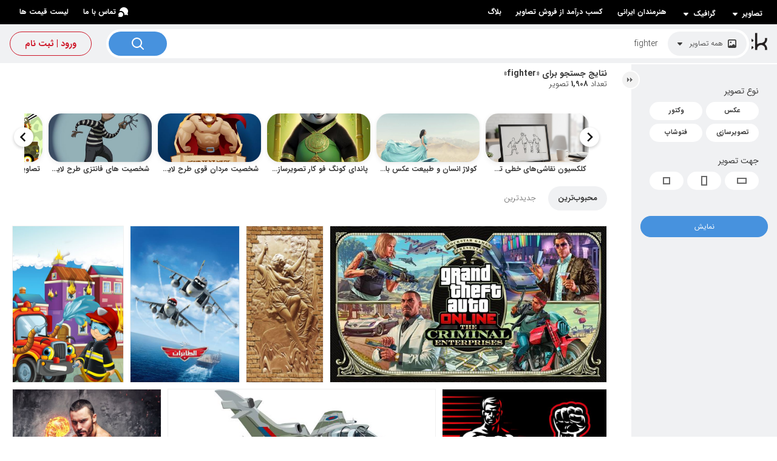

--- FILE ---
content_type: text/html; charset=utf-8
request_url: https://parsstock.ir/search.aspx?searchterm=fighter
body_size: 48324
content:

<!DOCTYPE html>

<html lang="fa" xml:lang="fa" xmlns="http://www.w3.org/1999/xhtml">
<head>
    <title>نتایج جستجو: «fighter» | پارس استاک</title>
    <meta name="msvalidate.01" content="846C51D68875DD81E6B032CA2D36F2F2" />
    <meta http-equiv="Content-Type" content="text/html; charset=UTF-8" />
    <meta name="viewport" content="width=device-width, initial-scale=1.0" />
    <meta name="description" content="نتایج جستجو برای «fighter». دانلود تصاویر باکیفیت در اندازه‌های مختلف و گزینه‌های مشابه." />
    <meta name="theme-color" content="#5599b2" />
    <link rel="shortcut icon" href="/favicon_rev3.ico" />
    <link rel="apple-touch-icon" sizes="57x57" href="/images/apple-touch-icon-57x57.png" />
    <link rel="apple-touch-icon" sizes="72x72" href="/images/apple-touch-icon-72x72.png" />
    <link rel="apple-touch-icon" sizes="114x114" href="/images/apple-touch-icon-114x114.png" />
    <link rel="stylesheet" href="/styles/main.css?ver=12" />
    <link rel="stylesheet" href="/styles/new/main.css?ver=18" />
    <script type="text/javascript" src="/scripts/jquery-3.1.0.min.js"></script>
    <meta name="Generator" content="WebBoxPortal v6.1" />
<link rel="stylesheet" href="/styles/new/splide.min.css" />
<link rel="stylesheet" href="/styles/new/new_search.css?ver=10" type="text/css" /><link rel="canonical" href="https://parsstock.ir/search.aspx?searchterm=fighter" />
     
    <!--[if lt IE 9]>
      <script src="https://oss.maxcdn.com/libs/html5shiv/3.7.0/html5shiv.js"></script>
      <script src="https://oss.maxcdn.com/libs/respond.js/1.3.0/respond.min.js"></script>

      <div id="ie6-alert" style="width: 100%; text-align:center;">
      <img src="http://beatie6.frontcube.com/images/ie6.jpg" alt="Upgrade IE 6" width="640" height="344" border="0" usemap="#Map" longdesc="http://die6.frontcube.com" />
        <map name="Map" id="Map"><area shape="rect" coords="496,201,604,329" href="https://www.microsoft.com/windows/internet-explorer/default.aspx" target="_blank" alt="Download Interent Explorer" /><area shape="rect" coords="380,201,488,329" href="https://www.apple.com/safari/download/" target="_blank" alt="Download Apple Safari" /><area shape="rect" coords="268,202,376,330" href="http://www.opera.com/download/" target="_blank" alt="Download Opera" /><area shape="rect" coords="155,202,263,330" href="http://www.mozilla.com/" target="_blank" alt="Download Firefox" />
          <area shape="rect" coords="35,201,143,329" href="https://www.google.com/chrome" target="_blank" alt="Download Google Chrome" />
        </map>
    </div>
    <![endif]-->
    <script>
        (function (i, s, o, g, r, a, m) {
            i['GoogleAnalyticsObject'] = r; i[r] = i[r] || function () {
                (i[r].q = i[r].q || []).push(arguments)
            }, i[r].l = 1 * new Date(); a = s.createElement(o),
                m = s.getElementsByTagName(o)[0]; a.async = 1; a.src = g; m.parentNode.insertBefore(a, m)
        })(window, document, 'script', '//www.google-analytics.com/analytics.js', 'ga');

        ga('create', 'UA-62309622-1', 'auto');
        ga('send', 'pageview');

    </script>
    <script type="text/javascript">
        (function (c, l, a, r, i, t, y) {
            c[a] = c[a] || function () { (c[a].q = c[a].q || []).push(arguments) };
            t = l.createElement(r); t.async = 1; t.src = "https://www.clarity.ms/tag/" + i;
            y = l.getElementsByTagName(r)[0]; y.parentNode.insertBefore(t, y);
        })(window, document, "clarity", "script", "i78wr3rpst");
    </script>
 <script>
     (function () {
         try {
             if (sessionStorage.getItem('nav-loading') === '1') {
                 document.documentElement.classList.add('nav-loading');
             }
         } catch (e) { }
     })();
 </script>
</head>
<body class="sub-pages">
    
    <div class="wrapper">
        


<header class="header">
    
<div class="top-bar ">
    <div class="top-bar-link children"><a href="/cats/images/">تصاویر <svg width="16" height="16" viewBox="0 0 16 16" fill="none" xmlns="http://www.w3.org/2000/svg" class="menu-toggle"><path d="M11.862 7.06A.519.519 0 0012 6.705a.519.519 0 00-.138-.355l-.187-.2A.443.443 0 0011.34 6H4.66a.442.442 0 00-.335.15l-.187.2A.519.519 0 004 6.705c0 .133.05.261.138.355l3.535 3.79a.434.434 0 00.327.152.434.434 0 00.326-.152l3.536-3.79z" fill="#ffffff"></path></svg></a>
        <ul class="subnav-content">
            <li><a href="/cats/mural-wallpapers-design">پوستر دیواری</a></li><li><a href="/cats/canvas-and-frame-design">تابلو دکوراتیو</a></li><li><a href="/cats/curtain-design">پرده</a></li><li><a href="/cats/bedding-set-design">روتختی و سرویس خواب</a></li><li><a href="/cats/carpet-design">فرش فرشینه روفرشی</a></li><li><a href="/cats/ceiling-poster-stretch-ceiling">پوستر سقفی و آسمان مجازی</a></li><li><a href="/cats/clothes-style">پوشاک و استایل</a></li><li><a href="/cats/art">هنری</a></li><li><a href="/cats/cartoon-images">کارتونی</a></li><li><a href="/cats/floor-covering-design">کفپوش</a></li><li><a href="/cats/tile-and-ceramic-design">کاشی و سرامیک</a></li><li><a href="/cats/advertising-product-and-gifts-illustration-design">محصولات و هدایای تبلیغاتی</a></li>
        </ul>
    </div>
    <div class="top-bar-link children"><a href="/cats/graphics">گرافیک <svg width="16" height="16" viewBox="0 0 16 16" fill="none" xmlns="http://www.w3.org/2000/svg" class="menu-toggle"><path d="M11.862 7.06A.519.519 0 0012 6.705a.519.519 0 00-.138-.355l-.187-.2A.443.443 0 0011.34 6H4.66a.442.442 0 00-.335.15l-.187.2A.519.519 0 004 6.705c0 .133.05.261.138.355l3.535 3.79a.434.434 0 00.327.152.434.434 0 00.326-.152l3.536-3.79z" fill="#ffffff"></path></svg></a>
        <ul class="subnav-content">
            <li><a href="/cats/social-media-design-template">شبکه های اجتماعی</a></li><li><a href="/cats/corporate-identity">ست اداری</a></li><li><a href="/cats/logo-design">لوگو</a></li><li><a href="/cats/packaging-design">بسته بندی</a></li><li><a href="/cats/brochure-catalogue-design">بروشور کاتالوگ</a></li><li><a href="/cats/out-of-home-advertising-template">تبلیغات محیطی</a></li><li><a href="/cats/book-cover-design">جلد دفترچه</a></li><li><a href="/cats/sticker-design">استیکر</a></li><li><a href="/cats/gift-wrap-design">کاغذ کادو</a></li><li><a href="/cats/infographics-design">اینفوگرافیک</a></li><li><a href="/cats/photoshop-layered-files">طرحهای لایه باز و فتوشاپ</a></li><li><a href="/cats/iranian-occasions-design">مناسبتی ایرانی</a></li><li><a href="/cats/islamic-occasions-design">مناسبتی مذهبی</a></li><li><a href="/cats/public-occasions-design">مناسبتی عمومی</a></li><li><a href="/cats/world-wide-occasions-design">مناسبتی خارجی</a></li><li><a href="/cats/mockup-design">موکاپ</a></li><li><a href="/cats/design-objects-and-elements">متریال خام طراحی</a></li><li><a href="/cats/website-user-interface-graphic">وب سایت</a></li>
        </ul>
    </div>
    <a class="top-bar-link" href="/artists/">هنرمندان ایرانی</a>
    <a class="top-bar-link" href="https://submit.parsstock.ir" target="_blank">کسب درآمد از فروش تصاویر</a>
    <a class="top-bar-link" href="/blog/">بلاگ</a>
    <div class="left-links">
        <a class="top-bar-link" href="/contact.aspx">
            <svg width="16" height="16" viewBox="0 0 16 16" fill="none"
                xmlns="http://www.w3.org/2000/svg">
                <path
                    d="M8 11.978c0 2.197-1.79 3.979-4 3.979a4 4 0 01-1.76-.405c-.323-.158-1.813.639-2.08.405-.267-.235.524-1.643.219-2.287A3.945 3.945 0 010 11.978C0 9.781 1.79 8 4 8s4 1.781 4 3.978z"
                    fill="#ffffff">
                </path>
                <path fill-rule="evenodd" clip-rule="evenodd"
                    d="M2.001 6.34A6.008 6.008 0 014 6c3.303 0 6 2.666 6 5.978 0 .304-.023.603-.067.894a7.382 7.382 0 002.147-.6c.268-.122.999.107 1.742.34.82.256 1.653.517 1.898.317.211-.172.043-.736-.155-1.399-.238-.8-.52-1.743-.228-2.316A6.033 6.033 0 0016 6.464C16 2.895 12.866 0 9 0 5.179 0 2.073 2.827 2.001 6.34z"
                    fill="#ffffff">
                </path>
            </svg>تماس با ما</a>
        <a class="top-bar-link" href="/select-subscribe.aspx">لیست قیمت ها</a>
    </div>
</div>
<div class="top-bar-mobile ">
    <a class="mobile-menu-bar" onclick="openRightSideNav()">
        <svg width="24" height="24" viewBox="0 0 24 24" fill="none" xmlns="http://www.w3.org/2000/svg">
        <path fill-rule="evenodd" clip-rule="evenodd"
            d="M3 5.4c0-.22.18-.4.4-.4h17.2c.22 0 .4.18.4.4v1.2a.4.4 0 01-.4.4H3.4a.4.4 0 01-.4-.4V5.4zm0 6c0-.22.18-.4.4-.4h17.2c.22 0 .4.18.4.4v1.2a.4.4 0 01-.4.4H3.4a.4.4 0 01-.4-.4v-1.2zm.4 5.6a.4.4 0 00-.4.4v1.2c0 .22.18.4.4.4h17.2a.4.4 0 00.4-.4v-1.2a.4.4 0 00-.4-.4H3.4z"
            fill="#fff">
        </path>
    </svg>
    </a>
    <a class="logo" href="/">
        <img src="/images/logo-white.png" alt="لوگو پارس استاک" height="30" /></a>
    <div class="mobile-user-bar">
    
   <a onclick="openLeftSideNav()">
        <svg width="24" height="24" viewBox="0 0 24 24" fill="none" xmlns="http://www.w3.org/2000/svg">
        <path fill-rule="evenodd" clip-rule="evenodd"
            d="M7.11 19.557C7.504 18.087 8.893 17 10.547 17h2.908c1.654 0 3.043 1.087 3.435 2.557a9 9 0 10-9.779 0zM23 12c0 6.075-4.925 11-11 11S1 18.075 1 12 5.925 1 12 1s11 4.925 11 11zm-7.29-2.423v.906c.252.155.36.532.242.911-.106.341-.363.582-.63.62A3.361 3.361 0 0111.99 15a3.361 3.361 0 01-3.33-2.988c-.261-.047-.51-.284-.613-.618-.124-.396 0-.791.277-.93l-.001-.784c0-3.437 2.924-3.853 4.548-3.63.471.063.76.558.837.93 1.844.246 2.054 1.745 2.001 2.597z"
            fill="#fff">
        </path>
    </svg>
   </a>
    </div>
</div>
<script>
    var topBar_links = document.querySelectorAll(".top-bar-link.children > a");
    var topBarLink_click = function (e) {
        e.preventDefault();
        let divElm = this.parentElement;
        let container = divElm.parentElement;
        if (divElm.classList.contains("active")) {
            divElm.classList.remove("active");
            container.classList.remove("is-open");
        } else {
            var topBar_div = document.querySelectorAll(".top-bar-link.children");
            for (let i = 0; i < topBar_div.length; i++) {
                if (topBar_div[i].classList.contains("active")) {
                    topBar_div[i].classList.remove("active");
                }
            }
            divElm.classList.add("active");
            container.classList.add("is-open");
        }
    };
    for (let i = 0; i < topBar_links.length; i++) {
        topBar_links[i].addEventListener('click', topBarLink_click, false);
    }

    document.addEventListener('click', function handleClickOutsideBox(event) {
        const box = document.querySelector('.top-bar');

        if (!box.contains(event.target)) {
            if (box.classList.contains("is-open")) {
                var topBar_div = document.querySelectorAll(".top-bar-link.children");
                for (let i = 0; i < topBar_div.length; i++) {
                    if (topBar_div[i].classList.contains("active")) {
                        topBar_div[i].classList.remove("active");
                    }
                }
                box.classList.add("is-open");
            }
        }
    });
</script>
    <section class="logo-section">

        <a class="logo" href="/">
            <img src="/images/logo.png" alt="لوگو پارس استاک" /></a>
        <form class="search-bar-inner" action="/search.aspx" method="get">
            <div class="search-bar-container">
                <div class="search-bar-type-container search-bar-type">
                    <div class="search-type-indicator dropdown-toggle" data-toggle="dropdown"
                        aria-haspopup="true" aria-expanded="false">
                        <i class="menu-item-icon  icon-images" id="icoShowSearchTypeMenu"></i>
                        <span class="title" id="btnShowSearchTypeMenu">همه تصاویر</span>
                        <svg width="16" height="16" viewBox="0 0 16 16" fill="none"
                            xmlns="http://www.w3.org/2000/svg" class="">
                            <path
                                d="M11.862 7.06A.519.519 0 0012 6.705a.519.519 0 00-.138-.355l-.187-.2A.443.443 0 0011.34 6H4.66a.442.442 0 00-.335.15l-.187.2A.519.519 0 004 6.705c0 .133.05.261.138.355l3.535 3.79a.434.434 0 00.327.152.434.434 0 00.326-.152l3.536-3.79z"
                                fill="#3C3C3C">
                            </path>
                        </svg>
                    </div>
                    
<ul class="dropdown-menu dropdown-menu-right" id="photo_types">
    <li>
        <label class="dropdown-item">
            <input type="radio" value="" name="photo_type" 
                onclick="showSearchTypeMenu('همه تصاویر','icon-images')"><i
                    class="menu-item-icon icon-images"></i>همه
                                        تصاویر</label></li>
    <li>
        <label class="dropdown-item">
            <input type="radio" value="1" name="photo_type" 
                onclick="showSearchTypeMenu('عکس', 'icon-photo')"><i
                    class="menu-item-icon icon-photo"></i>عکس</label></li>
    <li>
        <label class="dropdown-item">
            <input type="radio" value="2" name="photo_type" 
                onclick="showSearchTypeMenu('وکتور', 'icon-vector')"><i
                    class="menu-item-icon icon-vector"></i>وکتور</label>
    </li>
    <li>
        <label class="dropdown-item">
            <input type="radio" value="3" name="photo_type" 
                onclick="showSearchTypeMenu('تصویرسازی', 'icon-illustration')"><i
                    class="menu-item-icon icon-illustration"></i>تصویرسازی</label>
    </li>
</ul>

                </div>
                <div class="search-bar-input-container search-bar-input">
                    <div class="search-bar-input-box">
                        <input type="text" placeholder="جستجو تصاویر" id="searchterm" name="searchterm" autocomplete="off" value="fighter">
                    </div>
                </div>
                <button type="submit" class="btn-top-search">
                    <svg width="24" height="24" viewBox="0 0 24 24"
                        fill="none" xmlns="http://www.w3.org/2000/svg" class="">
                        <path fill-rule="evenodd" clip-rule="evenodd"
                            d="M17 10.5a6.5 6.5 0 11-13 0 6.5 6.5 0 0113 0zm-1.238 6.676a8.5 8.5 0 111.414-1.414l4.531 4.53a1 1 0 01-1.414 1.415l-4.531-4.531z"
                            fill="#ffffff">
                        </path>
                    </svg></button>
            </div>
        </form>
        <div id="SubPageTop_divNotLoggedin" class="top-member-bar">
            <a class="btn-custom btn-custom-large btn-custom-register btn-round" href="/account">ورود | ثبت نام</a>
        </div>
        
        
        
    </section>
</header>

        
        
<main style="margin-bottom: -50px">
    <div class="content-container content-search">
        <div class="content-right">
            <div class="container-push">
                <section class="search-box" style="padding-top: 10px;">
                    
                        <div class="search-box-header">
                            <div class="title-wraper">
                                
                                <div class="title">
                                    <h1>نتایج جستجو برای &#171;fighter&#187;</h1>
                                    <span>تعداد <strong>1,908</strong> تصویر</span>
                                </div>
                            </div>
                            
    <div class="search-header-related">
        <div class="search-related-wrapper">
            <div class="splide js-related-splide" aria-label="کلکسیون‌های مشابه">
                <div class="splide__track">
                    <ul class="splide__list">
                        
                                <li class="splide__slide">
                                    <a class="search-related-item" href="/collections/one-line-people-illustrations-collection/">
                                        <span class="search-related-poster">
                                            <img class="search-related-img"
                                                src="/images/UploadedMedias/43cb2cea-9dae-4598-bfe1-bf0997ad9dbb.jpg"
                                                alt="کلکسیون نقاشی‌های خطی تک‌خط انسان و فعالیت‌ها" width="170"
                                                height="80"
                                                style="--posy: 51.67%;">
                                        </span>
                                        <span class="search-related-link-box">
                                            <span class="search-related-link">کلکسیون نقاشی‌های خطی تک‌خط انسان و فعالیت‌ها</span>
                                        </span>
                                    </a>
                                </li>
                            
                                <li class="splide__slide">
                                    <a class="search-related-item" href="/collections/کولاژ-انسان-و-طبیعت-عکس-با-کیفیت/">
                                        <span class="search-related-poster">
                                            <img class="search-related-img"
                                                src="/images/collections/cover/2939-658983.jpg"
                                                alt="کولاژ انسان و طبیعت عکس با کیفیت" width="170"
                                                height="80"
                                                style="--posy: 51.67%;">
                                        </span>
                                        <span class="search-related-link-box">
                                            <span class="search-related-link">کولاژ انسان و طبیعت عکس با کیفیت</span>
                                        </span>
                                    </a>
                                </li>
                            
                                <li class="splide__slide">
                                    <a class="search-related-item" href="/collections/پاندای-کونگ-فو-کار-تصویرسازی-با-کیفیت-مجموعه-1/">
                                        <span class="search-related-poster">
                                            <img class="search-related-img"
                                                src="/images/collections/cover/3781-737258.jpg"
                                                alt="پاندای کونگ فو کار تصویرسازی با کیفیت مجموعه 1" width="170"
                                                height="80"
                                                style="--posy: 51.67%;">
                                        </span>
                                        <span class="search-related-link-box">
                                            <span class="search-related-link">پاندای کونگ فو کار تصویرسازی با کیفیت مجموعه 1</span>
                                        </span>
                                    </a>
                                </li>
                            
                                <li class="splide__slide">
                                    <a class="search-related-item" href="/collections/شخصیت-مردان-قوی-طرح-لایه-باز-وکتور/">
                                        <span class="search-related-poster">
                                            <img class="search-related-img"
                                                src="/images/collections/cover/4061-24712.jpg"
                                                alt="شخصیت مردان قوی طرح لایه باز وکتور" width="170"
                                                height="80"
                                                style="--posy: 51.67%;">
                                        </span>
                                        <span class="search-related-link-box">
                                            <span class="search-related-link">شخصیت مردان قوی طرح لایه باز وکتور</span>
                                        </span>
                                    </a>
                                </li>
                            
                                <li class="splide__slide">
                                    <a class="search-related-item" href="/collections/شخصیت-های-فانتزی-طرح-لایه-باز-وکتور/">
                                        <span class="search-related-poster">
                                            <img class="search-related-img"
                                                src="/images/collections/cover/4062-80246.jpg"
                                                alt="شخصیت های فانتزی طرح لایه باز وکتور" width="170"
                                                height="80"
                                                style="--posy: 51.67%;">
                                        </span>
                                        <span class="search-related-link-box">
                                            <span class="search-related-link">شخصیت های فانتزی طرح لایه باز وکتور</span>
                                        </span>
                                    </a>
                                </li>
                            
                                <li class="splide__slide">
                                    <a class="search-related-item" href="/collections/تصاویر-حیوانات-ارتشی-وکتور-لایه-باز/">
                                        <span class="search-related-poster">
                                            <img class="search-related-img"
                                                src="/images/collections/cover/4333-379631.jpg"
                                                alt="تصاویر حیوانات ارتشی وکتور لایه باز" width="170"
                                                height="80"
                                                style="--posy: 51.67%;">
                                        </span>
                                        <span class="search-related-link-box">
                                            <span class="search-related-link">تصاویر حیوانات ارتشی وکتور لایه باز</span>
                                        </span>
                                    </a>
                                </li>
                            
                    </ul>
                </div>
            </div>
        </div>
    </div>
    <script src="/js/splide.min.js"></script>
    <script>
        document.addEventListener('DOMContentLoaded', function () {
            document.querySelectorAll('.js-related-splide').forEach(function (el) {
                new Splide(el, {
                    direction: 'rtl',
                    fixedWidth: 170,
                    gap: 10,
                    pagination: false,
                    arrows: true,
                    drag: 'free',
                    trimSpace: 'move',
                    breakpoints: {
                        600: {
                            fixedWidth: 160
                        }
                    }
                }).mount();
            });
        });
    </script>


<div class="search-box-header-actions">
    <div class="ps-dropdown" data-ps-dropdown>
        <button type="button" class="ps-dropdown__toggle" aria-haspopup="listbox" aria-expanded="false">
            <span class="ps-dropdown__toggleText">محبوب‌ترین</span>
            <span class="ps-dropdown__icon" aria-hidden="true"><svg width="16" height="16" viewBox="0 0 16 16" fill="none" xmlns="http://www.w3.org/2000/svg"><path d="M11.862 7.06A.519.519 0 0012 6.705a.519.519 0 00-.138-.355l-.187-.2A.443.443 0 0011.34 6H4.66a.442.442 0 00-.335.15l-.187.2A.519.519 0 004 6.705c0 .133.05.261.138.355l3.535 3.79a.434.434 0 00.327.152.434.434 0 00.326-.152l3.536-3.79z" fill="#3C3C3C"></path></svg></span>
        </button>
        <ul class="ps-dropdown__list" role="listbox">
            
                     <li class="ps-dropdown__item"><button type="button" class="ps-dropdown__btn is-selected" data-value="popular">محبوب‌ترین</button></li>
                
                     <li class="ps-dropdown__item"><button type="button" class="ps-dropdown__btn " data-value="new">جدیدترین</button></li>
                
        </ul>
    </div>
    <button type="button" class="mobile-advanced-search">جستجو پیشرفته <svg width="16" height="16" viewBox="0 0 24 24" fill="none" xmlns="http://www.w3.org/2000/svg"><path fill-rule="evenodd" clip-rule="evenodd" d="M9 11a4.002 4.002 0 003.874-3H21.6a.4.4 0 00.4-.4V6.4a.4.4 0 00-.4-.4h-8.726a4.002 4.002 0 00-7.748 0H2.4a.4.4 0 00-.4.4v1.2c0 .22.18.4.4.4h2.726C5.57 9.725 7.136 11 9 11zm0-2a2 2 0 100-4 2 2 0 000 4z" fill="#3C3C3C"></path><path fill-rule="evenodd" clip-rule="evenodd" d="M11.126 16H2.4a.4.4 0 00-.4.4v1.2c0 .22.18.4.4.4h8.726a4.002 4.002 0 007.748 0H21.6a.4.4 0 00.4-.4v-1.2a.4.4 0 00-.4-.4h-2.726a4.002 4.002 0 00-7.748 0zM17 17a2 2 0 11-4 0 2 2 0 014 0z" fill="#3C3C3C"></path></svg></button>
</div>
<input type="hidden" id="hidBaseUrlNoSortNoPage" value="/search.aspx?searchterm=fighter" />
<script>
    (function () {
        var baseInput = document.getElementById('hidBaseUrlNoSortNoPage');
        if (!baseInput) return;
        document.addEventListener('ps:dropdown-change', function (e) {
            const dropdown = e.target.closest('[data-ps-dropdown]');
            if (!dropdown) return;

            const { value, text } = e.detail;
            var baseUrl = baseInput.value || '';
            if (!baseUrl) return;
            var sep = baseUrl.indexOf('?') >= 0 ? '&' : '?';
            var url = baseUrl + sep + 'sort=' + encodeURIComponent(value);
            window.startNavLoading && window.startNavLoading();
            window.location.assign(url);
        });
    })();
</script>
                        </div>
                        <div class="search-box-content">
                            <div class="photo-list-results">
                                <div class="files-list">
                                    <div class="files-slider">
                                        <ul class="flex-files xwide like-grid" role="list" id="photosFeed" aria-live="polite">
                                            
                                                    
<li class="file-container" style="width: calc(1.7751479289940828402366863905 * var(--grid-row-height-coef) * var(--grid-row-height)); flex-grow: 17.751479289940828402366863905;">
    <article>
        <a class="link " style="padding-bottom: 56.333333333333333333333333330%;" href="/pic-758027/پوستر-بسته-شرکت‌های-جنایی-جی-تی-ای-برخط-با-پول-و-جنگنده.aspx">
            <img
                src="/300/10379/1746002-پوستر-بسته-شرکت‌های-جنایی-جی-تی-ای-برخط-با-پول-و-جنگنده.jpg"
                srcset="/300/10379/1746002-پوستر-بسته-شرکت‌های-جنایی-جی-تی-ای-برخط-با-پول-و-جنگنده.jpg 300w, /600/10379/1746002-پوستر-بسته-شرکت‌های-جنایی-جی-تی-ای-برخط-با-پول-و-جنگنده.jpg 600w"
                sizes="(max-width: 576px) 50vw, 600px"
                width="600" height="338"
                alt="پوستر بسته شرکت‌های جنایی جی تی ای برخط با پول و جنگنده" class="image">
            <span class="title">پوستر بسته شرکت‌های جنایی جی تی ای برخط با پول و جنگنده</span>
        </a>
        
            <span class="actions">
                <button class="btn-circle btn-add-to-startbox star-btn starbox_popup_open" title="افزودن به استارباکس" data-id="758027"></button>
                <button class="btn-circle btn-more-similar similar-btn" title="تصاویر مشابه" data-id="758027"></button>
            </span>
        
    </article>
</li>

                                                
                                                    
<li class="file-container" style="width: calc(0.5 * var(--grid-row-height-coef) * var(--grid-row-height)); flex-grow: 5.0;">
    <article>
        <a class="link " style="padding-bottom: 200%;" href="/pic-452617/پوستر-دیواری-سه-بعدی-مرد-جنگنده-در-دیوار-آجری.aspx">
            <img
                src="/300/10226/30895024-پوستر-دیواری-سه-بعدی-مرد-جنگنده-در-دیوار-آجری.jpg"
                srcset="/300/10226/30895024-پوستر-دیواری-سه-بعدی-مرد-جنگنده-در-دیوار-آجری.jpg 150w, /600/10226/30895024-پوستر-دیواری-سه-بعدی-مرد-جنگنده-در-دیوار-آجری.jpg 300w"
                sizes="(max-width: 576px) 50vw, 300px"
                width="300" height="600"
                alt="پوستر دیواری سه بعدی مرد جنگنده در دیوار آجری" class="image">
            <span class="title">پوستر دیواری سه بعدی مرد جنگنده در دیوار آجری</span>
        </a>
        
            <span class="actions">
                <button class="btn-circle btn-add-to-startbox star-btn starbox_popup_open" title="افزودن به استارباکس" data-id="452617"></button>
                <button class="btn-circle btn-more-similar similar-btn" title="تصاویر مشابه" data-id="452617"></button>
            </span>
        
    </article>
</li>

                                                
                                                    
<li class="file-container" style="width: calc(0.7 * var(--grid-row-height-coef) * var(--grid-row-height)); flex-grow: 7.0;">
    <article>
        <a class="link " style="padding-bottom: 142.85714285714285714285714286%;" href="/pic-458629/جت-های-جنگنده-از-کارتون-هواپیما-ها.aspx">
            <img
                src="/300/10229/2032777359-جت-های-جنگنده-از-کارتون-هواپیما-ها.jpg"
                srcset="/300/10229/2032777359-جت-های-جنگنده-از-کارتون-هواپیما-ها.jpg 210w, /600/10229/2032777359-جت-های-جنگنده-از-کارتون-هواپیما-ها.jpg 420w"
                sizes="(max-width: 576px) 50vw, 420px"
                width="420" height="600"
                alt="جت های جنگنده از کارتون هواپیما ها" class="image">
            <span class="title">جت های جنگنده از کارتون هواپیما ها</span>
        </a>
        
            <span class="actions">
                <button class="btn-circle btn-add-to-startbox star-btn starbox_popup_open" title="افزودن به استارباکس" data-id="458629"></button>
                <button class="btn-circle btn-more-similar similar-btn" title="تصاویر مشابه" data-id="458629"></button>
            </span>
        
    </article>
</li>

                                                
                                                    
<li class="file-container" style="width: calc(0.7166666666666666666666666667 * var(--grid-row-height-coef) * var(--grid-row-height)); flex-grow: 7.1666666666666666666666666670;">
    <article>
        <a class="link " style="padding-bottom: 139.53488372093023255813953488%;" href="/pic-415260/تصویر-کارتونی-با-جنگنده-آتش-و-ماشین-در-محل-کار-آتش-زدن.aspx">
            <img
                src="/300/10207/700126522-تصویر-کارتونی-با-جنگنده-آتش-و-ماشین-در-محل-کار-آتش-زدن.jpg"
                srcset="/300/10207/700126522-تصویر-کارتونی-با-جنگنده-آتش-و-ماشین-در-محل-کار-آتش-زدن.jpg 215w, /600/10207/700126522-تصویر-کارتونی-با-جنگنده-آتش-و-ماشین-در-محل-کار-آتش-زدن.jpg 430w"
                sizes="(max-width: 576px) 50vw, 430px"
                width="430" height="600"
                alt="تصویر کارتونی با جنگنده آتش و ماشین در محل کار آتش زدن" class="image">
            <span class="title">تصویر کارتونی با جنگنده آتش و ماشین در محل کار آتش زدن</span>
        </a>
        
            <span class="actions">
                <button class="btn-circle btn-add-to-startbox star-btn starbox_popup_open" title="افزودن به استارباکس" data-id="415260"></button>
                <button class="btn-circle btn-more-similar similar-btn" title="تصاویر مشابه" data-id="415260"></button>
            </span>
        
    </article>
</li>

                                                
                                                    
<li class="file-container" style="width: calc(1.3422818791946308724832214765 * var(--grid-row-height-coef) * var(--grid-row-height)); flex-grow: 13.422818791946308724832214765;">
    <article>
        <a class="link " style="padding-bottom: 74.500%;" href="/pic-344408/تصویر-نشان-جنگنده-در-پس-زمینه-تیره.aspx">
            <img
                src="/300/10172/1334244-تصویر-نشان-جنگنده-در-پس-زمینه-تیره.jpg"
                srcset="/300/10172/1334244-تصویر-نشان-جنگنده-در-پس-زمینه-تیره.jpg 300w, /600/10172/1334244-تصویر-نشان-جنگنده-در-پس-زمینه-تیره.jpg 600w"
                sizes="(max-width: 576px) 50vw, 600px"
                width="600" height="447"
                alt="تصویر نشان جنگنده در پس زمینه تیره" class="image">
            <span class="title">تصویر نشان جنگنده در پس زمینه تیره</span>
        </a>
        
            <span class="actions">
                <button class="btn-circle btn-add-to-startbox star-btn starbox_popup_open" title="افزودن به استارباکس" data-id="344408"></button>
                <button class="btn-circle btn-more-similar similar-btn" title="تصاویر مشابه" data-id="344408"></button>
            </span>
        
    </article>
</li>

                                                
                                                    
<li class="file-container" style="width: calc(2.1818181818181818181818181818 * var(--grid-row-height-coef) * var(--grid-row-height)); flex-grow: 21.818181818181818181818181818;">
    <article>
        <a class="link " style="padding-bottom: 45.833333333333333333333333330%;" href="/pic-257625/وکتور-هواپیمای-جنگنده-کارتونی-فرمت-وکتور-موجود-که-توسط-گروه-ها-و-لایه-ها-برای-ویرایش-آسان-جدا-شده-است.aspx">
            <img
                src="/300/10128/1249146-وکتور-هواپیمای-جنگنده-کارتونی-فرمت-وکتور-موجود-که-توسط-گروه-ها-و-لایه-ها-برای-ویرایش-آسان-جدا-شده-است.jpg"
                srcset="/300/10128/1249146-وکتور-هواپیمای-جنگنده-کارتونی-فرمت-وکتور-موجود-که-توسط-گروه-ها-و-لایه-ها-برای-ویرایش-آسان-جدا-شده-است.jpg 300w, /600/10128/1249146-وکتور-هواپیمای-جنگنده-کارتونی-فرمت-وکتور-موجود-که-توسط-گروه-ها-و-لایه-ها-برای-ویرایش-آسان-جدا-شده-است.jpg 600w"
                sizes="(max-width: 576px) 50vw, 600px"
                width="600" height="275"
                alt="وکتور هواپیمای جنگنده کارتونی فرمت وکتور موجود که توسط گروه ها و لایه ها برای ویرایش آسان جدا شده است" class="image">
            <span class="title">وکتور هواپیمای جنگنده کارتونی فرمت وکتور موجود که توسط گروه ها و لایه ها برای ویرایش آسان جدا شده است</span>
        </a>
        
            <span class="actions">
                <button class="btn-circle btn-add-to-startbox star-btn starbox_popup_open" title="افزودن به استارباکس" data-id="257625"></button>
                <button class="btn-circle btn-more-similar similar-btn" title="تصاویر مشابه" data-id="257625"></button>
            </span>
        
    </article>
</li>

                                                
                                                    
<li class="file-container" style="width: calc(1.2121212121212121212121212121 * var(--grid-row-height-coef) * var(--grid-row-height)); flex-grow: 12.121212121212121212121212121;">
    <article>
        <a class="link " style="padding-bottom: 82.500%;" href="/pic-305777/جنگنده-تهاجمی-بدون-پیراهن-با-دستکش-های-مشت-زن-در-پس-زمینه-خاکستری.aspx">
            <img
                src="/300/10152/1295927-جنگنده-تهاجمی-بدون-پیراهن-با-دستکش-های-مشت-زن-در-پس-زمینه-خاکستری.jpg"
                srcset="/300/10152/1295927-جنگنده-تهاجمی-بدون-پیراهن-با-دستکش-های-مشت-زن-در-پس-زمینه-خاکستری.jpg 300w, /600/10152/1295927-جنگنده-تهاجمی-بدون-پیراهن-با-دستکش-های-مشت-زن-در-پس-زمینه-خاکستری.jpg 600w"
                sizes="(max-width: 576px) 50vw, 600px"
                width="600" height="495"
                alt="جنگنده تهاجمی بدون پیراهن با دستکش های مشت زن در پس زمینه خاکستری" class="image">
            <span class="title">جنگنده تهاجمی بدون پیراهن با دستکش های مشت زن در پس زمینه خاکستری</span>
        </a>
        
            <span class="actions">
                <button class="btn-circle btn-add-to-startbox star-btn starbox_popup_open" title="افزودن به استارباکس" data-id="305777"></button>
                <button class="btn-circle btn-more-similar similar-btn" title="تصاویر مشابه" data-id="305777"></button>
            </span>
        
    </article>
</li>

                                                
                                                    
<li class="file-container" style="width: calc(1.0452961672473867595818815331 * var(--grid-row-height-coef) * var(--grid-row-height)); flex-grow: 10.452961672473867595818815331;">
    <article>
        <a class="link " style="padding-bottom: 95.66666666666666666666666667%;" href="/pic-305776/جنگنده-تهاجمی-بدون-پیراهن-با-دستکش-های-مشت-زن-در-پس-زمینه-خاکستری.aspx">
            <img
                src="/300/10152/1295926-جنگنده-تهاجمی-بدون-پیراهن-با-دستکش-های-مشت-زن-در-پس-زمینه-خاکستری.jpg"
                srcset="/300/10152/1295926-جنگنده-تهاجمی-بدون-پیراهن-با-دستکش-های-مشت-زن-در-پس-زمینه-خاکستری.jpg 300w, /600/10152/1295926-جنگنده-تهاجمی-بدون-پیراهن-با-دستکش-های-مشت-زن-در-پس-زمینه-خاکستری.jpg 600w"
                sizes="(max-width: 576px) 50vw, 600px"
                width="600" height="574"
                alt="جنگنده تهاجمی بدون پیراهن با دستکش های مشت زن در پس زمینه خاکستری" class="image">
            <span class="title">جنگنده تهاجمی بدون پیراهن با دستکش های مشت زن در پس زمینه خاکستری</span>
        </a>
        
            <span class="actions">
                <button class="btn-circle btn-add-to-startbox star-btn starbox_popup_open" title="افزودن به استارباکس" data-id="305776"></button>
                <button class="btn-circle btn-more-similar similar-btn" title="تصاویر مشابه" data-id="305776"></button>
            </span>
        
    </article>
</li>

                                                
                                                    
<li class="file-container" style="width: calc(1.2320328542094455852156057495 * var(--grid-row-height-coef) * var(--grid-row-height)); flex-grow: 12.320328542094455852156057495;">
    <article>
        <a class="link " style="padding-bottom: 81.16666666666666666666666667%;" href="/pic-305775/جنگنده-تهاجمی-بدون-پیراهن-با-دستکش-های-مشت-زن-در-پس-زمینه-خاکستری.aspx">
            <img
                src="/300/10152/1295925-جنگنده-تهاجمی-بدون-پیراهن-با-دستکش-های-مشت-زن-در-پس-زمینه-خاکستری.jpg"
                srcset="/300/10152/1295925-جنگنده-تهاجمی-بدون-پیراهن-با-دستکش-های-مشت-زن-در-پس-زمینه-خاکستری.jpg 300w, /600/10152/1295925-جنگنده-تهاجمی-بدون-پیراهن-با-دستکش-های-مشت-زن-در-پس-زمینه-خاکستری.jpg 600w"
                sizes="(max-width: 576px) 50vw, 600px"
                width="600" height="487"
                alt="جنگنده تهاجمی بدون پیراهن با دستکش های مشت زن در پس زمینه خاکستری" class="image">
            <span class="title">جنگنده تهاجمی بدون پیراهن با دستکش های مشت زن در پس زمینه خاکستری</span>
        </a>
        
            <span class="actions">
                <button class="btn-circle btn-add-to-startbox star-btn starbox_popup_open" title="افزودن به استارباکس" data-id="305775"></button>
                <button class="btn-circle btn-more-similar similar-btn" title="تصاویر مشابه" data-id="305775"></button>
            </span>
        
    </article>
</li>

                                                
                                                    
<li class="file-container" style="width: calc(0.6666666666666666666666666667 * var(--grid-row-height-coef) * var(--grid-row-height)); flex-grow: 6.6666666666666666666666666670;">
    <article>
        <a class="link " style="padding-bottom: 150.0%;" href="/pic-506470/کیک-بوکس-عضلانی-یا-جنگنده-muay-تایلندی-که-در-دود-مشت-می-زند.aspx">
            <img
                src="/300/10253/1494449-کیک-بوکس-عضلانی-یا-جنگنده-muay-تایلندی-که-در-دود-مشت-می-زند.jpg"
                srcset="/300/10253/1494449-کیک-بوکس-عضلانی-یا-جنگنده-muay-تایلندی-که-در-دود-مشت-می-زند.jpg 200w, /600/10253/1494449-کیک-بوکس-عضلانی-یا-جنگنده-muay-تایلندی-که-در-دود-مشت-می-زند.jpg 400w"
                sizes="(max-width: 576px) 50vw, 400px"
                width="400" height="600"
                alt="کیک بوکس عضلانی یا جنگنده muay تایلندی که در دود مشت می زند" class="image">
            <span class="title">کیک بوکس عضلانی یا جنگنده muay تایلندی که در دود مشت می زند</span>
        </a>
        
            <span class="actions">
                <button class="btn-circle btn-add-to-startbox star-btn starbox_popup_open" title="افزودن به استارباکس" data-id="506470"></button>
                <button class="btn-circle btn-more-similar similar-btn" title="تصاویر مشابه" data-id="506470"></button>
            </span>
        
    </article>
</li>

                                                
                                                    
<li class="file-container" style="width: calc(1.5 * var(--grid-row-height-coef) * var(--grid-row-height)); flex-grow: 15.0;">
    <article>
        <a class="link " style="padding-bottom: 66.666666666666666666666666670%;" href="/pic-441691/عضلانی-پا-زدن-جعبه-و-یا-موی-تای-تایلندی-جنگنده-مشت-زدن-در-دود.aspx">
            <img
                src="/300/10220/481224058-عضلانی-پا-زدن-جعبه-و-یا-موی-تای-تایلندی-جنگنده-مشت-زدن-در-دود.jpg"
                srcset="/300/10220/481224058-عضلانی-پا-زدن-جعبه-و-یا-موی-تای-تایلندی-جنگنده-مشت-زدن-در-دود.jpg 300w, /600/10220/481224058-عضلانی-پا-زدن-جعبه-و-یا-موی-تای-تایلندی-جنگنده-مشت-زدن-در-دود.jpg 600w"
                sizes="(max-width: 576px) 50vw, 600px"
                width="600" height="400"
                alt="عضلانی پا زدن جعبه و یا موی تای تایلندی جنگنده مشت زدن در دود" class="image">
            <span class="title">عضلانی پا زدن جعبه و یا موی تای تایلندی جنگنده مشت زدن در دود</span>
        </a>
        
            <span class="actions">
                <button class="btn-circle btn-add-to-startbox star-btn starbox_popup_open" title="افزودن به استارباکس" data-id="441691"></button>
                <button class="btn-circle btn-more-similar similar-btn" title="تصاویر مشابه" data-id="441691"></button>
            </span>
        
    </article>
</li>

                                                
                                                    
<li class="file-container" style="width: calc(1.3513513513513513513513513514 * var(--grid-row-height-coef) * var(--grid-row-height)); flex-grow: 13.513513513513513513513513514;">
    <article>
        <a class="link " style="padding-bottom: 74.00%;" href="/pic-534560/جنگنده-ببر.aspx">
            <img
                src="/300/10267/1522539-جنگنده-ببر.jpg"
                srcset="/300/10267/1522539-جنگنده-ببر.jpg 300w, /600/10267/1522539-جنگنده-ببر.jpg 600w"
                sizes="(max-width: 576px) 50vw, 600px"
                width="600" height="444"
                alt="جنگنده ببر" class="image">
            <span class="title">جنگنده ببر</span>
        </a>
        
            <span class="actions">
                <button class="btn-circle btn-add-to-startbox star-btn starbox_popup_open" title="افزودن به استارباکس" data-id="534560"></button>
                <button class="btn-circle btn-more-similar similar-btn" title="تصاویر مشابه" data-id="534560"></button>
            </span>
        
    </article>
</li>

                                                
                                                    
<li class="file-container" style="width: calc(1 * var(--grid-row-height-coef) * var(--grid-row-height)); flex-grow: 10;">
    <article>
        <a class="link " style="padding-bottom: 100%;" href="/pic-473205/تایپوگرافی-جنگنده-ببر-با-پرچم-آمریکا-گرافیک-پیراهن-تی-بردارها.aspx">
            <img
                src="/300/10236/1461184-تایپوگرافی-جنگنده-ببر-با-پرچم-آمریکا-گرافیک-پیراهن-تی-بردارها.jpg"
                srcset="/300/10236/1461184-تایپوگرافی-جنگنده-ببر-با-پرچم-آمریکا-گرافیک-پیراهن-تی-بردارها.jpg 300w, /600/10236/1461184-تایپوگرافی-جنگنده-ببر-با-پرچم-آمریکا-گرافیک-پیراهن-تی-بردارها.jpg 600w"
                sizes="(max-width: 576px) 50vw, 600px"
                width="600" height="600"
                alt="تایپوگرافی جنگنده ببر با پرچم آمریکا گرافیک پیراهن تی بردارها" class="image">
            <span class="title">تایپوگرافی جنگنده ببر با پرچم آمریکا گرافیک پیراهن تی بردارها</span>
        </a>
        
            <span class="actions">
                <button class="btn-circle btn-add-to-startbox star-btn starbox_popup_open" title="افزودن به استارباکس" data-id="473205"></button>
                <button class="btn-circle btn-more-similar similar-btn" title="تصاویر مشابه" data-id="473205"></button>
            </span>
        
    </article>
</li>

                                                
                                                    
<li class="file-container" style="width: calc(1.5 * var(--grid-row-height-coef) * var(--grid-row-height)); flex-grow: 15.0;">
    <article>
        <a class="link " style="padding-bottom: 66.666666666666666666666666670%;" href="/pic-442450/جنگنده-کاراته-سفید-بر-روی-سیاه-و-سفید.aspx">
            <img
                src="/300/10221/512899078-جنگنده-کاراته-سفید-بر-روی-سیاه-و-سفید.jpg"
                srcset="/300/10221/512899078-جنگنده-کاراته-سفید-بر-روی-سیاه-و-سفید.jpg 300w, /600/10221/512899078-جنگنده-کاراته-سفید-بر-روی-سیاه-و-سفید.jpg 600w"
                sizes="(max-width: 576px) 50vw, 600px"
                width="600" height="400"
                alt="جنگنده کاراته سفید بر روی سیاه و سفید" class="image">
            <span class="title">جنگنده کاراته سفید بر روی سیاه و سفید</span>
        </a>
        
            <span class="actions">
                <button class="btn-circle btn-add-to-startbox star-btn starbox_popup_open" title="افزودن به استارباکس" data-id="442450"></button>
                <button class="btn-circle btn-more-similar similar-btn" title="تصاویر مشابه" data-id="442450"></button>
            </span>
        
    </article>
</li>

                                                
                                                    
<li class="file-container" style="width: calc(1.5 * var(--grid-row-height-coef) * var(--grid-row-height)); flex-grow: 15.0;">
    <article>
        <a class="link " style="padding-bottom: 66.666666666666666666666666670%;" href="/pic-382514/زن-رزمنده-mma-با-موهای-زرد.aspx">
            <img
                src="/300/10191/1372141-زن-رزمنده-mma-با-موهای-زرد.jpg"
                srcset="/300/10191/1372141-زن-رزمنده-mma-با-موهای-زرد.jpg 300w, /600/10191/1372141-زن-رزمنده-mma-با-موهای-زرد.jpg 600w"
                sizes="(max-width: 576px) 50vw, 600px"
                width="600" height="400"
                alt="زن رزمنده mma با موهای زرد" class="image">
            <span class="title">زن رزمنده mma با موهای زرد</span>
        </a>
        
            <span class="actions">
                <button class="btn-circle btn-add-to-startbox star-btn starbox_popup_open" title="افزودن به استارباکس" data-id="382514"></button>
                <button class="btn-circle btn-more-similar similar-btn" title="تصاویر مشابه" data-id="382514"></button>
            </span>
        
    </article>
</li>

                                                
                                                    
<li class="file-container" style="width: calc(0.9483333333333333333333333333 * var(--grid-row-height-coef) * var(--grid-row-height)); flex-grow: 9.483333333333333333333333333;">
    <article>
        <a class="link " style="padding-bottom: 105.44815465729349736379613357%;" href="/pic-237462/مجموعه-مجموعه-عناصر-آتش-نشان-از-جمله-چکمه-ماسک-کلاه-ایمنی-تبر-دستکش-شلنگ-کپسول-آتش-نشانی-وکتور-مگافون.aspx">
            <img
                src="/300/10118/1228999-مجموعه-مجموعه-عناصر-آتش-نشان-از-جمله-چکمه-ماسک-کلاه-ایمنی-تبر-دستکش-شلنگ-کپسول-آتش-نشانی-وکتور-مگافون.jpg"
                srcset="/300/10118/1228999-مجموعه-مجموعه-عناصر-آتش-نشان-از-جمله-چکمه-ماسک-کلاه-ایمنی-تبر-دستکش-شلنگ-کپسول-آتش-نشانی-وکتور-مگافون.jpg 284w, /600/10118/1228999-مجموعه-مجموعه-عناصر-آتش-نشان-از-جمله-چکمه-ماسک-کلاه-ایمنی-تبر-دستکش-شلنگ-کپسول-آتش-نشانی-وکتور-مگافون.jpg 569w"
                sizes="(max-width: 576px) 50vw, 569px"
                width="569" height="600"
                alt="مجموعه مجموعه عناصر آتش نشان از جمله چکمه ماسک کلاه ایمنی تبر دستکش شلنگ کپسول آتش نشانی وکتور مگافون" class="image">
            <span class="title">مجموعه مجموعه عناصر آتش نشان از جمله چکمه ماسک کلاه ایمنی تبر دستکش شلنگ کپسول آتش نشانی وکتور مگافون</span>
        </a>
        
            <span class="actions">
                <button class="btn-circle btn-add-to-startbox star-btn starbox_popup_open" title="افزودن به استارباکس" data-id="237462"></button>
                <button class="btn-circle btn-more-similar similar-btn" title="تصاویر مشابه" data-id="237462"></button>
            </span>
        
    </article>
</li>

                                                
                                                    
<li class="file-container" style="width: calc(1.4117647058823529411764705882 * var(--grid-row-height-coef) * var(--grid-row-height)); flex-grow: 14.117647058823529411764705882;">
    <article>
        <a class="link " style="padding-bottom: 70.833333333333333333333333330%;" href="/pic-178047/وکتور-کارتونی-آموزش-بازی-پازل-اره-منبت-کاری-اره-مویی-برای-کودکان-پیش-دبستانی-با-شخصیت-هواپیمای-جنگنده-جت-خنده-دار.aspx">
            <img
                src="/300/10089/1174074-وکتور-کارتونی-آموزش-بازی-پازل-اره-منبت-کاری-اره-مویی-برای-کودکان-پیش-دبستانی-با-شخصیت-هواپیمای-جنگنده-جت-خنده-دار.jpg"
                srcset="/300/10089/1174074-وکتور-کارتونی-آموزش-بازی-پازل-اره-منبت-کاری-اره-مویی-برای-کودکان-پیش-دبستانی-با-شخصیت-هواپیمای-جنگنده-جت-خنده-دار.jpg 300w, /600/10089/1174074-وکتور-کارتونی-آموزش-بازی-پازل-اره-منبت-کاری-اره-مویی-برای-کودکان-پیش-دبستانی-با-شخصیت-هواپیمای-جنگنده-جت-خنده-دار.jpg 600w"
                sizes="(max-width: 576px) 50vw, 600px"
                width="600" height="425"
                alt="وکتور کارتونی آموزش بازی پازل اره منبت کاری اره مویی برای کودکان پیش دبستانی با شخصیت هواپیمای جنگنده جت خنده دار" class="image">
            <span class="title">وکتور کارتونی آموزش بازی پازل اره منبت کاری اره مویی برای کودکان پیش دبستانی با شخصیت هواپیمای جنگنده جت خنده دار</span>
        </a>
        
            <span class="actions">
                <button class="btn-circle btn-add-to-startbox star-btn starbox_popup_open" title="افزودن به استارباکس" data-id="178047"></button>
                <button class="btn-circle btn-more-similar similar-btn" title="تصاویر مشابه" data-id="178047"></button>
            </span>
        
    </article>
</li>

                                                
                                                    
<li class="file-container" style="width: calc(1.8691588785046728971962616822 * var(--grid-row-height-coef) * var(--grid-row-height)); flex-grow: 18.691588785046728971962616822;">
    <article>
        <a class="link " style="padding-bottom: 53.500%;" href="/pic-344409/تصویر-نشان-جنگنده-در-پس-زمینه-قرمز.aspx">
            <img
                src="/300/10172/1334245-تصویر-نشان-جنگنده-در-پس-زمینه-قرمز.jpg"
                srcset="/300/10172/1334245-تصویر-نشان-جنگنده-در-پس-زمینه-قرمز.jpg 300w, /600/10172/1334245-تصویر-نشان-جنگنده-در-پس-زمینه-قرمز.jpg 600w"
                sizes="(max-width: 576px) 50vw, 600px"
                width="600" height="321"
                alt="تصویر نشان جنگنده در پس زمینه قرمز" class="image">
            <span class="title">تصویر نشان جنگنده در پس زمینه قرمز</span>
        </a>
        
            <span class="actions">
                <button class="btn-circle btn-add-to-startbox star-btn starbox_popup_open" title="افزودن به استارباکس" data-id="344409"></button>
                <button class="btn-circle btn-more-similar similar-btn" title="تصاویر مشابه" data-id="344409"></button>
            </span>
        
    </article>
</li>

                                                
                                                    
<li class="file-container" style="width: calc(1.3422818791946308724832214765 * var(--grid-row-height-coef) * var(--grid-row-height)); flex-grow: 13.422818791946308724832214765;">
    <article>
        <a class="link " style="padding-bottom: 74.500%;" href="/pic-344407/تصویر-نشان-جنگنده-در-پس-زمینه-تیره.aspx">
            <img
                src="/300/10172/1334243-تصویر-نشان-جنگنده-در-پس-زمینه-تیره.jpg"
                srcset="/300/10172/1334243-تصویر-نشان-جنگنده-در-پس-زمینه-تیره.jpg 300w, /600/10172/1334243-تصویر-نشان-جنگنده-در-پس-زمینه-تیره.jpg 600w"
                sizes="(max-width: 576px) 50vw, 600px"
                width="600" height="447"
                alt="تصویر نشان جنگنده در پس زمینه تیره" class="image">
            <span class="title">تصویر نشان جنگنده در پس زمینه تیره</span>
        </a>
        
            <span class="actions">
                <button class="btn-circle btn-add-to-startbox star-btn starbox_popup_open" title="افزودن به استارباکس" data-id="344407"></button>
                <button class="btn-circle btn-more-similar similar-btn" title="تصاویر مشابه" data-id="344407"></button>
            </span>
        
    </article>
</li>

                                                
                                                    
<li class="file-container" style="width: calc(0.8733333333333333333333333333 * var(--grid-row-height-coef) * var(--grid-row-height)); flex-grow: 8.733333333333333333333333333;">
    <article>
        <a class="link " style="padding-bottom: 114.50381679389312977099236641%;" href="/pic-511183/جنگنده-مرد-mma-که-با-ضربات-زانو-در-حال-پریدن-است.aspx">
            <img
                src="/300/10255/1499162-جنگنده-مرد-mma-که-با-ضربات-زانو-در-حال-پریدن-است.jpg"
                srcset="/300/10255/1499162-جنگنده-مرد-mma-که-با-ضربات-زانو-در-حال-پریدن-است.jpg 262w, /600/10255/1499162-جنگنده-مرد-mma-که-با-ضربات-زانو-در-حال-پریدن-است.jpg 524w"
                sizes="(max-width: 576px) 50vw, 524px"
                width="524" height="600"
                alt="جنگنده مرد mma که با ضربات زانو در حال پریدن است" class="image">
            <span class="title">جنگنده مرد mma که با ضربات زانو در حال پریدن است</span>
        </a>
        
            <span class="actions">
                <button class="btn-circle btn-add-to-startbox star-btn starbox_popup_open" title="افزودن به استارباکس" data-id="511183"></button>
                <button class="btn-circle btn-more-similar similar-btn" title="تصاویر مشابه" data-id="511183"></button>
            </span>
        
    </article>
</li>

                                                
                                                    
<li class="file-container" style="width: calc(0.6666666666666666666666666667 * var(--grid-row-height-coef) * var(--grid-row-height)); flex-grow: 6.6666666666666666666666666670;">
    <article>
        <a class="link " style="padding-bottom: 150.0%;" href="/pic-499069/کیک-بوکس-عضلانی-یا-جنگنده-muay-تایلندی-که-در-دود-مشت-می-زند.aspx">
            <img
                src="/300/10249/1487048-کیک-بوکس-عضلانی-یا-جنگنده-muay-تایلندی-که-در-دود-مشت-می-زند.jpg"
                srcset="/300/10249/1487048-کیک-بوکس-عضلانی-یا-جنگنده-muay-تایلندی-که-در-دود-مشت-می-زند.jpg 200w, /600/10249/1487048-کیک-بوکس-عضلانی-یا-جنگنده-muay-تایلندی-که-در-دود-مشت-می-زند.jpg 400w"
                sizes="(max-width: 576px) 50vw, 400px"
                width="400" height="600"
                alt="کیک بوکس عضلانی یا جنگنده muay تایلندی که در دود مشت می زند" class="image">
            <span class="title">کیک بوکس عضلانی یا جنگنده muay تایلندی که در دود مشت می زند</span>
        </a>
        
            <span class="actions">
                <button class="btn-circle btn-add-to-startbox star-btn starbox_popup_open" title="افزودن به استارباکس" data-id="499069"></button>
                <button class="btn-circle btn-more-similar similar-btn" title="تصاویر مشابه" data-id="499069"></button>
            </span>
        
    </article>
</li>

                                                
                                                    
<li class="file-container" style="width: calc(0.5733333333333333333333333333 * var(--grid-row-height-coef) * var(--grid-row-height)); flex-grow: 5.7333333333333333333333333330;">
    <article>
        <a class="link " style="padding-bottom: 174.41860465116279069767441860%;" href="/pic-339042/تصویر-موی-تای-از-مبارز-موی-تای.aspx">
            <img
                src="/300/10169/1328927-تصویر-موی-تای-از-مبارز-موی-تای.jpg"
                srcset="/300/10169/1328927-تصویر-موی-تای-از-مبارز-موی-تای.jpg 172w, /600/10169/1328927-تصویر-موی-تای-از-مبارز-موی-تای.jpg 344w"
                sizes="(max-width: 576px) 50vw, 344px"
                width="344" height="600"
                alt="تصویر موی تای از مبارز موی تای" class="image">
            <span class="title">تصویر موی تای از مبارز موی تای</span>
        </a>
        
            <span class="actions">
                <button class="btn-circle btn-add-to-startbox star-btn starbox_popup_open" title="افزودن به استارباکس" data-id="339042"></button>
                <button class="btn-circle btn-more-similar similar-btn" title="تصاویر مشابه" data-id="339042"></button>
            </span>
        
    </article>
</li>

                                                
                                                    
<li class="file-container" style="width: calc(1.5 * var(--grid-row-height-coef) * var(--grid-row-height)); flex-grow: 15.0;">
    <article>
        <a class="link " style="padding-bottom: 66.666666666666666666666666670%;" href="/pic-242447/مبارز-خوش-تیپ-عضلانی-که-در-طول-یک-راند-تمرینی-با-کیسه-بوکس-کیک-بوکسینگ-یک-ضربه-محکم-به-جلو-می-دهد.aspx">
            <img
                src="/300/10121/1233975-مبارز-خوش-تیپ-عضلانی-که-در-طول-یک-راند-تمرینی-با-کیسه-بوکس-کیک-بوکسینگ-یک-ضربه-محکم-به-جلو-می-دهد.jpg"
                srcset="/300/10121/1233975-مبارز-خوش-تیپ-عضلانی-که-در-طول-یک-راند-تمرینی-با-کیسه-بوکس-کیک-بوکسینگ-یک-ضربه-محکم-به-جلو-می-دهد.jpg 300w, /600/10121/1233975-مبارز-خوش-تیپ-عضلانی-که-در-طول-یک-راند-تمرینی-با-کیسه-بوکس-کیک-بوکسینگ-یک-ضربه-محکم-به-جلو-می-دهد.jpg 600w"
                sizes="(max-width: 576px) 50vw, 600px"
                width="600" height="400"
                alt="مبارز خوش تیپ عضلانی که در طول یک راند تمرینی با کیسه بوکس کیک بوکسینگ یک ضربه محکم به جلو می دهد" class="image">
            <span class="title">مبارز خوش تیپ عضلانی که در طول یک راند تمرینی با کیسه بوکس کیک بوکسینگ یک ضربه محکم به جلو می دهد</span>
        </a>
        
            <span class="actions">
                <button class="btn-circle btn-add-to-startbox star-btn starbox_popup_open" title="افزودن به استارباکس" data-id="242447"></button>
                <button class="btn-circle btn-more-similar similar-btn" title="تصاویر مشابه" data-id="242447"></button>
            </span>
        
    </article>
</li>

                                                
                                                    
<li class="file-container" style="width: calc(1.4962593516209476309226932668 * var(--grid-row-height-coef) * var(--grid-row-height)); flex-grow: 14.962593516209476309226932668;">
    <article>
        <a class="link " style="padding-bottom: 66.833333333333333333333333330%;" href="/pic-183716/رزمنده-mma-در-حال-تمرین-با-کیسه-بوکس-مردی-با-دستکش-بوکس-قرمز-بوکس-در-زمینه-سیاه-مفهوم-سبک-زندگی-سالم-ایده-فیلم-در-مورد-بوکس.aspx">
            <img
                src="/300/10091/1179742-رزمنده-mma-در-حال-تمرین-با-کیسه-بوکس-مردی-با-دستکش-بوکس-قرمز-بوکس-در-زمینه-سیاه-مفهوم-سبک-زندگی-سالم-ایده-فیلم-در-مورد-بوکس.jpg"
                srcset="/300/10091/1179742-رزمنده-mma-در-حال-تمرین-با-کیسه-بوکس-مردی-با-دستکش-بوکس-قرمز-بوکس-در-زمینه-سیاه-مفهوم-سبک-زندگی-سالم-ایده-فیلم-در-مورد-بوکس.jpg 300w, /600/10091/1179742-رزمنده-mma-در-حال-تمرین-با-کیسه-بوکس-مردی-با-دستکش-بوکس-قرمز-بوکس-در-زمینه-سیاه-مفهوم-سبک-زندگی-سالم-ایده-فیلم-در-مورد-بوکس.jpg 600w"
                sizes="(max-width: 576px) 50vw, 600px"
                width="600" height="401"
                alt="رزمنده mma در حال تمرین با کیسه بوکس - مردی با دستکش بوکس قرمز - بوکس در زمینه سیاه - مفهوم سبک زندگی سالم - ایده فیلم در مورد بوکس" class="image">
            <span class="title">رزمنده mma در حال تمرین با کیسه بوکس - مردی با دستکش بوکس قرمز - بوکس در زمینه سیاه - مفهوم سبک زندگی سالم - ایده فیلم در مورد بوکس</span>
        </a>
        
            <span class="actions">
                <button class="btn-circle btn-add-to-startbox star-btn starbox_popup_open" title="افزودن به استارباکس" data-id="183716"></button>
                <button class="btn-circle btn-more-similar similar-btn" title="تصاویر مشابه" data-id="183716"></button>
            </span>
        
    </article>
</li>

                                                
                                                    
<li class="file-container" style="width: calc(1.5075376884422110552763819095 * var(--grid-row-height-coef) * var(--grid-row-height)); flex-grow: 15.075376884422110552763819095;">
    <article>
        <a class="link " style="padding-bottom: 66.333333333333333333333333330%;" href="/pic-158425/جنگنده-mma-در-برابر-دیوار-آجری-آماده-می-شود.aspx">
            <img
                src="/300/10079/1155481-جنگنده-mma-در-برابر-دیوار-آجری-آماده-می-شود.jpg"
                srcset="/300/10079/1155481-جنگنده-mma-در-برابر-دیوار-آجری-آماده-می-شود.jpg 300w, /600/10079/1155481-جنگنده-mma-در-برابر-دیوار-آجری-آماده-می-شود.jpg 600w"
                sizes="(max-width: 576px) 50vw, 600px"
                width="600" height="398"
                alt="جنگنده mma در برابر دیوار آجری آماده می شود" class="image">
            <span class="title">جنگنده mma در برابر دیوار آجری آماده می شود</span>
        </a>
        
            <span class="actions">
                <button class="btn-circle btn-add-to-startbox star-btn starbox_popup_open" title="افزودن به استارباکس" data-id="158425"></button>
                <button class="btn-circle btn-more-similar similar-btn" title="تصاویر مشابه" data-id="158425"></button>
            </span>
        
    </article>
</li>

                                                
                                                    
<li class="file-container" style="width: calc(1.5 * var(--grid-row-height-coef) * var(--grid-row-height)); flex-grow: 15.0;">
    <article>
        <a class="link " style="padding-bottom: 66.666666666666666666666666670%;" href="/pic-153863/جت-جنگنده-مسلح-از-پایین.aspx">
            <img
                src="/300/10076/1150924-جت-جنگنده-مسلح-از-پایین.jpg"
                srcset="/300/10076/1150924-جت-جنگنده-مسلح-از-پایین.jpg 300w, /600/10076/1150924-جت-جنگنده-مسلح-از-پایین.jpg 600w"
                sizes="(max-width: 576px) 50vw, 600px"
                width="600" height="400"
                alt="جت جنگنده مسلح از پایین" class="image">
            <span class="title">جت جنگنده مسلح از پایین</span>
        </a>
        
            <span class="actions">
                <button class="btn-circle btn-add-to-startbox star-btn starbox_popup_open" title="افزودن به استارباکس" data-id="153863"></button>
                <button class="btn-circle btn-more-similar similar-btn" title="تصاویر مشابه" data-id="153863"></button>
            </span>
        
    </article>
</li>

                                                
                                                    
<li class="file-container" style="width: calc(1.5 * var(--grid-row-height-coef) * var(--grid-row-height)); flex-grow: 15.0;">
    <article>
        <a class="link " style="padding-bottom: 66.666666666666666666666666670%;" href="/pic-54924/جنگنده-ارشد-با-مشت-به-سمت-دوربین.aspx">
            <img
                src="/300/10027/1053892-جنگنده-ارشد-با-مشت-به-سمت-دوربین.jpg"
                srcset="/300/10027/1053892-جنگنده-ارشد-با-مشت-به-سمت-دوربین.jpg 300w, /600/10027/1053892-جنگنده-ارشد-با-مشت-به-سمت-دوربین.jpg 600w"
                sizes="(max-width: 576px) 50vw, 600px"
                width="600" height="400"
                alt="جنگنده ارشد با مشت به سمت دوربین" class="image">
            <span class="title">جنگنده ارشد با مشت به سمت دوربین</span>
        </a>
        
            <span class="actions">
                <button class="btn-circle btn-add-to-startbox star-btn starbox_popup_open" title="افزودن به استارباکس" data-id="54924"></button>
                <button class="btn-circle btn-more-similar similar-btn" title="تصاویر مشابه" data-id="54924"></button>
            </span>
        
    </article>
</li>

                                                
                                                    
<li class="file-container" style="width: calc(1.5 * var(--grid-row-height-coef) * var(--grid-row-height)); flex-grow: 15.0;">
    <article>
        <a class="link " style="padding-bottom: 66.666666666666666666666666670%;" href="/pic-52650/جنگنده-سیاه-و-سفید-با-دستکش-قرمز.aspx">
            <img
                src="/300/10026/1051639-جنگنده-سیاه-و-سفید-با-دستکش-قرمز.jpg"
                srcset="/300/10026/1051639-جنگنده-سیاه-و-سفید-با-دستکش-قرمز.jpg 300w, /600/10026/1051639-جنگنده-سیاه-و-سفید-با-دستکش-قرمز.jpg 600w"
                sizes="(max-width: 576px) 50vw, 600px"
                width="600" height="400"
                alt="جنگنده سیاه و سفید با دستکش قرمز" class="image">
            <span class="title">جنگنده سیاه و سفید با دستکش قرمز</span>
        </a>
        
            <span class="actions">
                <button class="btn-circle btn-add-to-startbox star-btn starbox_popup_open" title="افزودن به استارباکس" data-id="52650"></button>
                <button class="btn-circle btn-more-similar similar-btn" title="تصاویر مشابه" data-id="52650"></button>
            </span>
        
    </article>
</li>

                                                
                                                    
<li class="file-container" style="width: calc(1.5 * var(--grid-row-height-coef) * var(--grid-row-height)); flex-grow: 15.0;">
    <article>
        <a class="link " style="padding-bottom: 66.666666666666666666666666670%;" href="/pic-20580/نمایی-از-یک-جت-جنگنده-بر-فراز-ابرها.aspx">
            <img
                src="/300/10010/1019624-نمایی-از-یک-جت-جنگنده-بر-فراز-ابرها.jpg"
                srcset="/300/10010/1019624-نمایی-از-یک-جت-جنگنده-بر-فراز-ابرها.jpg 300w, /600/10010/1019624-نمایی-از-یک-جت-جنگنده-بر-فراز-ابرها.jpg 600w"
                sizes="(max-width: 576px) 50vw, 600px"
                width="600" height="400"
                alt="نمایی از یک جت جنگنده بر فراز ابرها" class="image">
            <span class="title">نمایی از یک جت جنگنده بر فراز ابرها</span>
        </a>
        
            <span class="actions">
                <button class="btn-circle btn-add-to-startbox star-btn starbox_popup_open" title="افزودن به استارباکس" data-id="20580"></button>
                <button class="btn-circle btn-more-similar similar-btn" title="تصاویر مشابه" data-id="20580"></button>
            </span>
        
    </article>
</li>

                                                
                                                    
<li class="file-container" style="width: calc(1.5037593984962406015037593985 * var(--grid-row-height-coef) * var(--grid-row-height)); flex-grow: 15.037593984962406015037593985;">
    <article>
        <a class="link " style="padding-bottom: 66.500%;" href="/pic-513276/پرتره-فانتزی-مد-مبارز-زن-جوان-و-جوان-با-شمشیر-در-غبار.aspx">
            <img
                src="/300/10256/1501255-پرتره-فانتزی-مد-مبارز-زن-جوان-و-جوان-با-شمشیر-در-غبار.jpg"
                srcset="/300/10256/1501255-پرتره-فانتزی-مد-مبارز-زن-جوان-و-جوان-با-شمشیر-در-غبار.jpg 300w, /600/10256/1501255-پرتره-فانتزی-مد-مبارز-زن-جوان-و-جوان-با-شمشیر-در-غبار.jpg 600w"
                sizes="(max-width: 576px) 50vw, 600px"
                width="600" height="399"
                alt="پرتره فانتزی مد مبارز زن جوان و جوان با شمشیر در غبار" class="image">
            <span class="title">پرتره فانتزی مد مبارز زن جوان و جوان با شمشیر در غبار</span>
        </a>
        
            <span class="actions">
                <button class="btn-circle btn-add-to-startbox star-btn starbox_popup_open" title="افزودن به استارباکس" data-id="513276"></button>
                <button class="btn-circle btn-more-similar similar-btn" title="تصاویر مشابه" data-id="513276"></button>
            </span>
        
    </article>
</li>

                                                
                                                    
<li class="file-container" style="width: calc(1.5424164524421593830334190231 * var(--grid-row-height-coef) * var(--grid-row-height)); flex-grow: 15.424164524421593830334190231;">
    <article>
        <a class="link " style="padding-bottom: 64.833333333333333333333333330%;" href="/pic-200429/شبح-یک-جنگنده-قوی-مرد-جوان-با-اعتماد-به-نفس-با-دستان-قوی-و-مشت-های-گره-کرده-نور-دراماتیک.aspx">
            <img
                src="/300/10100/1196371-شبح-یک-جنگنده-قوی-مرد-جوان-با-اعتماد-به-نفس-با-دستان-قوی-و-مشت-های-گره-کرده-نور-دراماتیک.jpg"
                srcset="/300/10100/1196371-شبح-یک-جنگنده-قوی-مرد-جوان-با-اعتماد-به-نفس-با-دستان-قوی-و-مشت-های-گره-کرده-نور-دراماتیک.jpg 300w, /600/10100/1196371-شبح-یک-جنگنده-قوی-مرد-جوان-با-اعتماد-به-نفس-با-دستان-قوی-و-مشت-های-گره-کرده-نور-دراماتیک.jpg 600w"
                sizes="(max-width: 576px) 50vw, 600px"
                width="600" height="389"
                alt="شبح یک جنگنده قوی مرد جوان با اعتماد به نفس با دستان قوی و مشت های گره کرده نور دراماتیک" class="image">
            <span class="title">شبح یک جنگنده قوی مرد جوان با اعتماد به نفس با دستان قوی و مشت های گره کرده نور دراماتیک</span>
        </a>
        
            <span class="actions">
                <button class="btn-circle btn-add-to-startbox star-btn starbox_popup_open" title="افزودن به استارباکس" data-id="200429"></button>
                <button class="btn-circle btn-more-similar similar-btn" title="تصاویر مشابه" data-id="200429"></button>
            </span>
        
    </article>
</li>

                                                
                                                    
<li class="file-container" style="width: calc(1.1627906976744186046511627907 * var(--grid-row-height-coef) * var(--grid-row-height)); flex-grow: 11.627906976744186046511627907;">
    <article>
        <a class="link " style="padding-bottom: 86.00%;" href="/pic-448967/مبارزه-زن-مبارز-جشن-پیروزی.aspx">
            <img
                src="/300/10224/738961141-مبارزه-زن-مبارز-جشن-پیروزی.jpg"
                srcset="/300/10224/738961141-مبارزه-زن-مبارز-جشن-پیروزی.jpg 300w, /600/10224/738961141-مبارزه-زن-مبارز-جشن-پیروزی.jpg 600w"
                sizes="(max-width: 576px) 50vw, 600px"
                width="600" height="516"
                alt="مبارزه زن مبارز جشن پیروزی" class="image">
            <span class="title">مبارزه زن مبارز جشن پیروزی</span>
        </a>
        
            <span class="actions">
                <button class="btn-circle btn-add-to-startbox star-btn starbox_popup_open" title="افزودن به استارباکس" data-id="448967"></button>
                <button class="btn-circle btn-more-similar similar-btn" title="تصاویر مشابه" data-id="448967"></button>
            </span>
        
    </article>
</li>

                                                
                                                    
<li class="file-container" style="width: calc(1.5 * var(--grid-row-height-coef) * var(--grid-row-height)); flex-grow: 15.0;">
    <article>
        <a class="link " style="padding-bottom: 66.666666666666666666666666670%;" href="/pic-345903/جنگنده-ذرات-صفحه-منحنی-است-که-از-دایره-تشکیل-شده-است-وکتور.aspx">
            <img
                src="/300/10172/1335735-جنگنده-ذرات-صفحه-منحنی-است-که-از-دایره-تشکیل-شده-است-وکتور.jpg"
                srcset="/300/10172/1335735-جنگنده-ذرات-صفحه-منحنی-است-که-از-دایره-تشکیل-شده-است-وکتور.jpg 300w, /600/10172/1335735-جنگنده-ذرات-صفحه-منحنی-است-که-از-دایره-تشکیل-شده-است-وکتور.jpg 600w"
                sizes="(max-width: 576px) 50vw, 600px"
                width="600" height="400"
                alt="جنگنده ذرات صفحه منحنی است که از دایره تشکیل شده است وکتور" class="image">
            <span class="title">جنگنده ذرات صفحه منحنی است که از دایره تشکیل شده است وکتور</span>
        </a>
        
            <span class="actions">
                <button class="btn-circle btn-add-to-startbox star-btn starbox_popup_open" title="افزودن به استارباکس" data-id="345903"></button>
                <button class="btn-circle btn-more-similar similar-btn" title="تصاویر مشابه" data-id="345903"></button>
            </span>
        
    </article>
</li>

                                                
                                                    
<li class="file-container" style="width: calc(0.8533333333333333333333333333 * var(--grid-row-height-coef) * var(--grid-row-height)); flex-grow: 8.533333333333333333333333333;">
    <article>
        <a class="link " style="padding-bottom: 117.187500%;" href="/pic-192975/جنگنده-در-آتش-با-قهرمان-کمربند-در-پیش-زمینه-و-نماد-سپر-در-پس-زمینه-ترکیب-کنید.aspx">
            <img
                src="/300/10096/1188921-جنگنده-در-آتش-با-قهرمان-کمربند-در-پیش-زمینه-و-نماد-سپر-در-پس-زمینه-ترکیب-کنید.jpg"
                srcset="/300/10096/1188921-جنگنده-در-آتش-با-قهرمان-کمربند-در-پیش-زمینه-و-نماد-سپر-در-پس-زمینه-ترکیب-کنید.jpg 256w, /600/10096/1188921-جنگنده-در-آتش-با-قهرمان-کمربند-در-پیش-زمینه-و-نماد-سپر-در-پس-زمینه-ترکیب-کنید.jpg 512w"
                sizes="(max-width: 576px) 50vw, 512px"
                width="512" height="600"
                alt="جنگنده در آتش با قهرمان کمربند در پیش زمینه و نماد سپر در پس زمینه ترکیب کنید" class="image">
            <span class="title">جنگنده در آتش با قهرمان کمربند در پیش زمینه و نماد سپر در پس زمینه ترکیب کنید</span>
        </a>
        
            <span class="actions">
                <button class="btn-circle btn-add-to-startbox star-btn starbox_popup_open" title="افزودن به استارباکس" data-id="192975"></button>
                <button class="btn-circle btn-more-similar similar-btn" title="تصاویر مشابه" data-id="192975"></button>
            </span>
        
    </article>
</li>

                                                
                                                    
<li class="file-container" style="width: calc(1.2903225806451612903225806452 * var(--grid-row-height-coef) * var(--grid-row-height)); flex-grow: 12.903225806451612903225806452;">
    <article>
        <a class="link " style="padding-bottom: 77.500%;" href="/pic-4332/وکتور-کارتون-دیوانه-جت-جنگنده-پرواز-گوش-دادن-موسیقی.aspx">
            <img
                src="/300/10002/1004310-وکتور-کارتون-دیوانه-جت-جنگنده-پرواز-گوش-دادن-موسیقی.jpg"
                srcset="/300/10002/1004310-وکتور-کارتون-دیوانه-جت-جنگنده-پرواز-گوش-دادن-موسیقی.jpg 300w, /600/10002/1004310-وکتور-کارتون-دیوانه-جت-جنگنده-پرواز-گوش-دادن-موسیقی.jpg 600w"
                sizes="(max-width: 576px) 50vw, 600px"
                width="600" height="465"
                alt="وکتور کارتون دیوانه جت جنگنده پرواز گوش دادن موسیقی" class="image">
            <span class="title">وکتور کارتون دیوانه جت جنگنده پرواز گوش دادن موسیقی</span>
        </a>
        
            <span class="actions">
                <button class="btn-circle btn-add-to-startbox star-btn starbox_popup_open" title="افزودن به استارباکس" data-id="4332"></button>
                <button class="btn-circle btn-more-similar similar-btn" title="تصاویر مشابه" data-id="4332"></button>
            </span>
        
    </article>
</li>

                                                
                                                    
<li class="file-container" style="width: calc(1.5 * var(--grid-row-height-coef) * var(--grid-row-height)); flex-grow: 15.0;">
    <article>
        <a class="link " style="padding-bottom: 66.666666666666666666666666670%;" href="/pic-715699/پرتره-حرکتی-پویا-از-مرد-ورزشکار-عضلانی-ورزشی-با-دستکش-بوکسر-کلاه-ایمنی-و-شورت-در-حال-تمرین-حمله-کیک-بوکسینگ-مرد-مبارز-با-قدرت-متناسب-در-ورزشگاه-با-صورت-جیغ-در-حال-حرکت.aspx">
            <img
                src="/300/10357/1703674-پرتره-حرکتی-پویا-از-مرد-ورزشکار-عضلانی-ورزشی-با-دستکش-بوکسر-کلاه-ایمنی-و-شورت-در-حال-تمرین-حمله-کیک-بوکسینگ-مرد-مبارز-با-قدرت-متناسب-در-ورزشگاه-با-صورت-جیغ-در-حال-حرکت.jpg"
                srcset="/300/10357/1703674-پرتره-حرکتی-پویا-از-مرد-ورزشکار-عضلانی-ورزشی-با-دستکش-بوکسر-کلاه-ایمنی-و-شورت-در-حال-تمرین-حمله-کیک-بوکسینگ-مرد-مبارز-با-قدرت-متناسب-در-ورزشگاه-با-صورت-جیغ-در-حال-حرکت.jpg 300w, /600/10357/1703674-پرتره-حرکتی-پویا-از-مرد-ورزشکار-عضلانی-ورزشی-با-دستکش-بوکسر-کلاه-ایمنی-و-شورت-در-حال-تمرین-حمله-کیک-بوکسینگ-مرد-مبارز-با-قدرت-متناسب-در-ورزشگاه-با-صورت-جیغ-در-حال-حرکت.jpg 600w"
                sizes="(max-width: 576px) 50vw, 600px"
                width="600" height="400"
                alt="پرتره حرکتی پویا از مرد ورزشکار عضلانی ورزشی با دستکش بوکسر کلاه ایمنی و شورت در حال تمرین حمله کیک بوکسینگ مرد مبارز با قدرت متناسب در ورزشگاه با صورت جیغ در حال حرکت" class="image">
            <span class="title">پرتره حرکتی پویا از مرد ورزشکار عضلانی ورزشی با دستکش بوکسر کلاه ایمنی و شورت در حال تمرین حمله کیک بوکسینگ مرد مبارز با قدرت متناسب در ورزشگاه با صورت جیغ در حال حرکت</span>
        </a>
        
            <span class="actions">
                <button class="btn-circle btn-add-to-startbox star-btn starbox_popup_open" title="افزودن به استارباکس" data-id="715699"></button>
                <button class="btn-circle btn-more-similar similar-btn" title="تصاویر مشابه" data-id="715699"></button>
            </span>
        
    </article>
</li>

                                                
                                                    
<li class="file-container" style="width: calc(1.1583011583011583011583011583 * var(--grid-row-height-coef) * var(--grid-row-height)); flex-grow: 11.583011583011583011583011583;">
    <article>
        <a class="link " style="padding-bottom: 86.33333333333333333333333333%;" href="/pic-706281/وکتور-کارتونی-هواپیمای-جنگنده-جت-نظامی-فرمت-برداری-EPS-10-موجود-که-توسط-گروه-ها-و-لایه-ها-برای-ویرایش-آسان-جدا-شده-است.aspx">
            <img
                src="/300/10353/1694256-وکتور-کارتونی-هواپیمای-جنگنده-جت-نظامی-فرمت-برداری-EPS-10-موجود-که-توسط-گروه-ها-و-لایه-ها-برای-ویرایش-آسان-جدا-شده-است.jpg"
                srcset="/300/10353/1694256-وکتور-کارتونی-هواپیمای-جنگنده-جت-نظامی-فرمت-برداری-EPS-10-موجود-که-توسط-گروه-ها-و-لایه-ها-برای-ویرایش-آسان-جدا-شده-است.jpg 300w, /600/10353/1694256-وکتور-کارتونی-هواپیمای-جنگنده-جت-نظامی-فرمت-برداری-EPS-10-موجود-که-توسط-گروه-ها-و-لایه-ها-برای-ویرایش-آسان-جدا-شده-است.jpg 600w"
                sizes="(max-width: 576px) 50vw, 600px"
                width="600" height="518"
                alt="وکتور کارتونی هواپیمای جنگنده جت نظامی فرمت برداری EPS-10 موجود که توسط گروه ها و لایه ها برای ویرایش آسان جدا شده است" class="image">
            <span class="title">وکتور کارتونی هواپیمای جنگنده جت نظامی فرمت برداری EPS-10 موجود که توسط گروه ها و لایه ها برای ویرایش آسان جدا شده است</span>
        </a>
        
            <span class="actions">
                <button class="btn-circle btn-add-to-startbox star-btn starbox_popup_open" title="افزودن به استارباکس" data-id="706281"></button>
                <button class="btn-circle btn-more-similar similar-btn" title="تصاویر مشابه" data-id="706281"></button>
            </span>
        
    </article>
</li>

                                                
                                                    
<li class="file-container" style="width: calc(1.4150943396226415094339622642 * var(--grid-row-height-coef) * var(--grid-row-height)); flex-grow: 14.150943396226415094339622642;">
    <article>
        <a class="link " style="padding-bottom: 70.666666666666666666666666670%;" href="/pic-706213/وکتور-کارتونی-هواپیمای-جنگنده-جت-نظامی-فرمت-برداری-EPS-10-موجود-که-توسط-گروه-ها-و-لایه-ها-برای-ویرایش-آسان-جدا-شده-است.aspx">
            <img
                src="/300/10353/1694188-وکتور-کارتونی-هواپیمای-جنگنده-جت-نظامی-فرمت-برداری-EPS-10-موجود-که-توسط-گروه-ها-و-لایه-ها-برای-ویرایش-آسان-جدا-شده-است.jpg"
                srcset="/300/10353/1694188-وکتور-کارتونی-هواپیمای-جنگنده-جت-نظامی-فرمت-برداری-EPS-10-موجود-که-توسط-گروه-ها-و-لایه-ها-برای-ویرایش-آسان-جدا-شده-است.jpg 300w, /600/10353/1694188-وکتور-کارتونی-هواپیمای-جنگنده-جت-نظامی-فرمت-برداری-EPS-10-موجود-که-توسط-گروه-ها-و-لایه-ها-برای-ویرایش-آسان-جدا-شده-است.jpg 600w"
                sizes="(max-width: 576px) 50vw, 600px"
                width="600" height="424"
                alt="وکتور کارتونی هواپیمای جنگنده جت نظامی فرمت برداری EPS-10 موجود که توسط گروه ها و لایه ها برای ویرایش آسان جدا شده است" class="image">
            <span class="title">وکتور کارتونی هواپیمای جنگنده جت نظامی فرمت برداری EPS-10 موجود که توسط گروه ها و لایه ها برای ویرایش آسان جدا شده است</span>
        </a>
        
            <span class="actions">
                <button class="btn-circle btn-add-to-startbox star-btn starbox_popup_open" title="افزودن به استارباکس" data-id="706213"></button>
                <button class="btn-circle btn-more-similar similar-btn" title="تصاویر مشابه" data-id="706213"></button>
            </span>
        
    </article>
</li>

                                                
                                                    
<li class="file-container" style="width: calc(0.7333333333333333333333333333 * var(--grid-row-height-coef) * var(--grid-row-height)); flex-grow: 7.3333333333333333333333333330;">
    <article>
        <a class="link " style="padding-bottom: 136.36363636363636363636363636%;" href="/pic-694888/وکتور-MMA-Fighter.aspx">
            <img
                src="/300/10347/1682863-وکتور-MMA-Fighter.jpg"
                srcset="/300/10347/1682863-وکتور-MMA-Fighter.jpg 220w, /600/10347/1682863-وکتور-MMA-Fighter.jpg 440w"
                sizes="(max-width: 576px) 50vw, 440px"
                width="440" height="600"
                alt="وکتور MMA Fighter" class="image">
            <span class="title">وکتور MMA Fighter</span>
        </a>
        
            <span class="actions">
                <button class="btn-circle btn-add-to-startbox star-btn starbox_popup_open" title="افزودن به استارباکس" data-id="694888"></button>
                <button class="btn-circle btn-more-similar similar-btn" title="تصاویر مشابه" data-id="694888"></button>
            </span>
        
    </article>
</li>

                                                
                                                    
<li class="file-container" style="width: calc(1.5 * var(--grid-row-height-coef) * var(--grid-row-height)); flex-grow: 15.0;">
    <article>
        <a class="link " style="padding-bottom: 66.666666666666666666666666670%;" href="/pic-650909/شبح-یک-مبارز-قوی-مرد-جوان-با-اعتماد-به-نفس-با-دستان-قوی-و-مشت-های-گره-کرده-نور-دراماتیک.aspx">
            <img
                src="/300/10325/1638884-شبح-یک-مبارز-قوی-مرد-جوان-با-اعتماد-به-نفس-با-دستان-قوی-و-مشت-های-گره-کرده-نور-دراماتیک.jpg"
                srcset="/300/10325/1638884-شبح-یک-مبارز-قوی-مرد-جوان-با-اعتماد-به-نفس-با-دستان-قوی-و-مشت-های-گره-کرده-نور-دراماتیک.jpg 300w, /600/10325/1638884-شبح-یک-مبارز-قوی-مرد-جوان-با-اعتماد-به-نفس-با-دستان-قوی-و-مشت-های-گره-کرده-نور-دراماتیک.jpg 600w"
                sizes="(max-width: 576px) 50vw, 600px"
                width="600" height="400"
                alt="شبح یک مبارز قوی مرد جوان با اعتماد به نفس با دستان قوی و مشت های گره کرده نور دراماتیک" class="image">
            <span class="title">شبح یک مبارز قوی مرد جوان با اعتماد به نفس با دستان قوی و مشت های گره کرده نور دراماتیک</span>
        </a>
        
            <span class="actions">
                <button class="btn-circle btn-add-to-startbox star-btn starbox_popup_open" title="افزودن به استارباکس" data-id="650909"></button>
                <button class="btn-circle btn-more-similar similar-btn" title="تصاویر مشابه" data-id="650909"></button>
            </span>
        
    </article>
</li>

                                                
                                                    
<li class="file-container" style="width: calc(1.7751479289940828402366863905 * var(--grid-row-height-coef) * var(--grid-row-height)); flex-grow: 17.751479289940828402366863905;">
    <article>
        <a class="link " style="padding-bottom: 56.333333333333333333333333330%;" href="/pic-500682/ارائه-CG-سه-بعدی-از-یک-جنگنده.aspx">
            <img
                src="/300/10250/1488661-ارائه-CG-سه-بعدی-از-یک-جنگنده.jpg"
                srcset="/300/10250/1488661-ارائه-CG-سه-بعدی-از-یک-جنگنده.jpg 300w, /600/10250/1488661-ارائه-CG-سه-بعدی-از-یک-جنگنده.jpg 600w"
                sizes="(max-width: 576px) 50vw, 600px"
                width="600" height="338"
                alt="ارائه CG سه بعدی از یک جنگنده" class="image">
            <span class="title">ارائه CG سه بعدی از یک جنگنده</span>
        </a>
        
            <span class="actions">
                <button class="btn-circle btn-add-to-startbox star-btn starbox_popup_open" title="افزودن به استارباکس" data-id="500682"></button>
                <button class="btn-circle btn-more-similar similar-btn" title="تصاویر مشابه" data-id="500682"></button>
            </span>
        
    </article>
</li>

                                                
                                                    
<li class="file-container" style="width: calc(1.4388489208633093525179856115 * var(--grid-row-height-coef) * var(--grid-row-height)); flex-grow: 14.388489208633093525179856115;">
    <article>
        <a class="link " style="padding-bottom: 69.500%;" href="/pic-493106/او-قوی-و-پرشکوه-است-پرش-جنگنده-با-ضربه-پا-در-دوجو.aspx">
            <img
                src="/300/10246/1481085-او-قوی-و-پرشکوه-است-پرش-جنگنده-با-ضربه-پا-در-دوجو.jpg"
                srcset="/300/10246/1481085-او-قوی-و-پرشکوه-است-پرش-جنگنده-با-ضربه-پا-در-دوجو.jpg 300w, /600/10246/1481085-او-قوی-و-پرشکوه-است-پرش-جنگنده-با-ضربه-پا-در-دوجو.jpg 600w"
                sizes="(max-width: 576px) 50vw, 600px"
                width="600" height="417"
                alt="او قوی و پرشکوه است پرش جنگنده با ضربه پا در دوجو" class="image">
            <span class="title">او قوی و پرشکوه است پرش جنگنده با ضربه پا در دوجو</span>
        </a>
        
            <span class="actions">
                <button class="btn-circle btn-add-to-startbox star-btn starbox_popup_open" title="افزودن به استارباکس" data-id="493106"></button>
                <button class="btn-circle btn-more-similar similar-btn" title="تصاویر مشابه" data-id="493106"></button>
            </span>
        
    </article>
</li>

                                                
                                                    
<li class="file-container" style="width: calc(0.9583333333333333333333333333 * var(--grid-row-height-coef) * var(--grid-row-height)); flex-grow: 9.583333333333333333333333333;">
    <article>
        <a class="link " style="padding-bottom: 104.34782608695652173913043478%;" href="/pic-466629/خرس-شهری-را-تحمل-کنید.aspx">
            <img
                src="/300/10233/1454608-خرس-شهری-را-تحمل-کنید.jpg"
                srcset="/300/10233/1454608-خرس-شهری-را-تحمل-کنید.jpg 288w, /600/10233/1454608-خرس-شهری-را-تحمل-کنید.jpg 575w"
                sizes="(max-width: 576px) 50vw, 575px"
                width="575" height="600"
                alt="خرس شهری را تحمل کنید" class="image">
            <span class="title">خرس شهری را تحمل کنید</span>
        </a>
        
            <span class="actions">
                <button class="btn-circle btn-add-to-startbox star-btn starbox_popup_open" title="افزودن به استارباکس" data-id="466629"></button>
                <button class="btn-circle btn-more-similar similar-btn" title="تصاویر مشابه" data-id="466629"></button>
            </span>
        
    </article>
</li>

                                                
                                                    
<li class="file-container" style="width: calc(1.5037593984962406015037593985 * var(--grid-row-height-coef) * var(--grid-row-height)); flex-grow: 15.037593984962406015037593985;">
    <article>
        <a class="link " style="padding-bottom: 66.500%;" href="/pic-449234/پرتره-فانتزی-مد-زن-مبارک-زن-زیبا-با-شمشیر-در-مه.aspx">
            <img
                src="/300/10224/74785543-پرتره-فانتزی-مد-زن-مبارک-زن-زیبا-با-شمشیر-در-مه.jpg"
                srcset="/300/10224/74785543-پرتره-فانتزی-مد-زن-مبارک-زن-زیبا-با-شمشیر-در-مه.jpg 300w, /600/10224/74785543-پرتره-فانتزی-مد-زن-مبارک-زن-زیبا-با-شمشیر-در-مه.jpg 600w"
                sizes="(max-width: 576px) 50vw, 600px"
                width="600" height="399"
                alt="پرتره فانتزی مد زن مبارک زن زیبا با شمشیر در مه" class="image">
            <span class="title">پرتره فانتزی مد زن مبارک زن زیبا با شمشیر در مه</span>
        </a>
        
            <span class="actions">
                <button class="btn-circle btn-add-to-startbox star-btn starbox_popup_open" title="افزودن به استارباکس" data-id="449234"></button>
                <button class="btn-circle btn-more-similar similar-btn" title="تصاویر مشابه" data-id="449234"></button>
            </span>
        
    </article>
</li>

                                                
                                                    
<li class="file-container" style="width: calc(0.715 * var(--grid-row-height-coef) * var(--grid-row-height)); flex-grow: 7.150;">
    <article>
        <a class="link " style="padding-bottom: 139.86013986013986013986013986%;" href="/pic-427836/مرد-جنگجو-بوکسور-خیابان.aspx">
            <img
                src="/300/10213/1108660691-مرد-جنگجو-بوکسور-خیابان.jpg"
                srcset="/300/10213/1108660691-مرد-جنگجو-بوکسور-خیابان.jpg 214w, /600/10213/1108660691-مرد-جنگجو-بوکسور-خیابان.jpg 429w"
                sizes="(max-width: 576px) 50vw, 429px"
                width="429" height="600"
                alt="مرد جنگجو بوکسور خیابان" class="image">
            <span class="title">مرد جنگجو بوکسور خیابان</span>
        </a>
        
            <span class="actions">
                <button class="btn-circle btn-add-to-startbox star-btn starbox_popup_open" title="افزودن به استارباکس" data-id="427836"></button>
                <button class="btn-circle btn-more-similar similar-btn" title="تصاویر مشابه" data-id="427836"></button>
            </span>
        
    </article>
</li>

                                                
                                                    
<li class="file-container" style="width: calc(1.5075376884422110552763819095 * var(--grid-row-height-coef) * var(--grid-row-height)); flex-grow: 15.075376884422110552763819095;">
    <article>
        <a class="link " style="padding-bottom: 66.333333333333333333333333330%;" href="/pic-388772/جت-جنگنده-F16-فالکون-در-پس-زمینه-غروب-خورشید.aspx">
            <img
                src="/300/10194/1378336-جت-جنگنده-F16-فالکون-در-پس-زمینه-غروب-خورشید.jpg"
                srcset="/300/10194/1378336-جت-جنگنده-F16-فالکون-در-پس-زمینه-غروب-خورشید.jpg 300w, /600/10194/1378336-جت-جنگنده-F16-فالکون-در-پس-زمینه-غروب-خورشید.jpg 600w"
                sizes="(max-width: 576px) 50vw, 600px"
                width="600" height="398"
                alt="جت جنگنده F16 فالکون در پس زمینه غروب خورشید" class="image">
            <span class="title">جت جنگنده F16 فالکون در پس زمینه غروب خورشید</span>
        </a>
        
            <span class="actions">
                <button class="btn-circle btn-add-to-startbox star-btn starbox_popup_open" title="افزودن به استارباکس" data-id="388772"></button>
                <button class="btn-circle btn-more-similar similar-btn" title="تصاویر مشابه" data-id="388772"></button>
            </span>
        
    </article>
</li>

                                                
                                                    
<li class="file-container" style="width: calc(1.4962593516209476309226932668 * var(--grid-row-height-coef) * var(--grid-row-height)); flex-grow: 14.962593516209476309226932668;">
    <article>
        <a class="link " style="padding-bottom: 66.833333333333333333333333330%;" href="/pic-388465/جنگنده-جدید-نسل-پنجم-روسی-T-50-سوخوی-PAK-FA.aspx">
            <img
                src="/300/10194/1378042-جنگنده-جدید-نسل-پنجم-روسی-T-50-سوخوی-PAK-FA.jpg"
                srcset="/300/10194/1378042-جنگنده-جدید-نسل-پنجم-روسی-T-50-سوخوی-PAK-FA.jpg 300w, /600/10194/1378042-جنگنده-جدید-نسل-پنجم-روسی-T-50-سوخوی-PAK-FA.jpg 600w"
                sizes="(max-width: 576px) 50vw, 600px"
                width="600" height="401"
                alt="جنگنده جدید نسل پنجم روسی T-50 سوخوی PAK FA" class="image">
            <span class="title">جنگنده جدید نسل پنجم روسی T-50 سوخوی PAK FA</span>
        </a>
        
            <span class="actions">
                <button class="btn-circle btn-add-to-startbox star-btn starbox_popup_open" title="افزودن به استارباکس" data-id="388465"></button>
                <button class="btn-circle btn-more-similar similar-btn" title="تصاویر مشابه" data-id="388465"></button>
            </span>
        
    </article>
</li>

                                                
                                                    
<li class="file-container" style="width: calc(1.5 * var(--grid-row-height-coef) * var(--grid-row-height)); flex-grow: 15.0;">
    <article>
        <a class="link " style="padding-bottom: 66.666666666666666666666666670%;" href="/pic-348257/جنگنده-ذرات-شبح-هواپیما-از-دایره-ها-و-نقاط-کوچک-تشکیل-شده-است-وکتور.aspx">
            <img
                src="/300/10174/1338081-جنگنده-ذرات-شبح-هواپیما-از-دایره-ها-و-نقاط-کوچک-تشکیل-شده-است-وکتور.jpg"
                srcset="/300/10174/1338081-جنگنده-ذرات-شبح-هواپیما-از-دایره-ها-و-نقاط-کوچک-تشکیل-شده-است-وکتور.jpg 300w, /600/10174/1338081-جنگنده-ذرات-شبح-هواپیما-از-دایره-ها-و-نقاط-کوچک-تشکیل-شده-است-وکتور.jpg 600w"
                sizes="(max-width: 576px) 50vw, 600px"
                width="600" height="400"
                alt="جنگنده ذرات شبح هواپیما از دایره ها و نقاط کوچک تشکیل شده است وکتور" class="image">
            <span class="title">جنگنده ذرات شبح هواپیما از دایره ها و نقاط کوچک تشکیل شده است وکتور</span>
        </a>
        
            <span class="actions">
                <button class="btn-circle btn-add-to-startbox star-btn starbox_popup_open" title="افزودن به استارباکس" data-id="348257"></button>
                <button class="btn-circle btn-more-similar similar-btn" title="تصاویر مشابه" data-id="348257"></button>
            </span>
        
    </article>
</li>

                                                
                                                    
<li class="file-container" style="width: calc(0.6666666666666666666666666667 * var(--grid-row-height-coef) * var(--grid-row-height)); flex-grow: 6.6666666666666666666666666670;">
    <article>
        <a class="link " style="padding-bottom: 150.0%;" href="/pic-301760/ماهی-فایتر.aspx">
            <img
                src="/300/10150/1291957-ماهی-فایتر.jpg"
                srcset="/300/10150/1291957-ماهی-فایتر.jpg 200w, /600/10150/1291957-ماهی-فایتر.jpg 400w"
                sizes="(max-width: 576px) 50vw, 400px"
                width="400" height="600"
                alt="ماهی فایتر" class="image">
            <span class="title">ماهی فایتر</span>
        </a>
        
            <span class="actions">
                <button class="btn-circle btn-add-to-startbox star-btn starbox_popup_open" title="افزودن به استارباکس" data-id="301760"></button>
                <button class="btn-circle btn-more-similar similar-btn" title="تصاویر مشابه" data-id="301760"></button>
            </span>
        
    </article>
</li>

                                                
                                                    
<li class="file-container" style="width: calc(1.5 * var(--grid-row-height-coef) * var(--grid-row-height)); flex-grow: 15.0;">
    <article>
        <a class="link " style="padding-bottom: 66.666666666666666666666666670%;" href="/pic-230920/جنگنده-mma-یا-بوکسور-شکست-و-ضربه-خوردن-در-f.aspx">
            <img
                src="/300/10115/1223472-جنگنده-mma-یا-بوکسور-شکست-و-ضربه-خوردن-در-f.jpg"
                srcset="/300/10115/1223472-جنگنده-mma-یا-بوکسور-شکست-و-ضربه-خوردن-در-f.jpg 300w, /600/10115/1223472-جنگنده-mma-یا-بوکسور-شکست-و-ضربه-خوردن-در-f.jpg 600w"
                sizes="(max-width: 576px) 50vw, 600px"
                width="600" height="400"
                alt="جنگنده mma یا بوکسور شکست و ضربه خوردن در f" class="image">
            <span class="title">جنگنده mma یا بوکسور شکست و ضربه خوردن در f</span>
        </a>
        
            <span class="actions">
                <button class="btn-circle btn-add-to-startbox star-btn starbox_popup_open" title="افزودن به استارباکس" data-id="230920"></button>
                <button class="btn-circle btn-more-similar similar-btn" title="تصاویر مشابه" data-id="230920"></button>
            </span>
        
    </article>
</li>

                                                
                                                    
<li class="file-container" style="width: calc(1.5 * var(--grid-row-height-coef) * var(--grid-row-height)); flex-grow: 15.0;">
    <article>
        <a class="link " style="padding-bottom: 66.666666666666666666666666670%;" href="/pic-226501/واشنگتن-می-9-اف-15-عقاب-در-حال-اجرای-روال-نمایش-هوایی-بر-فراز-واشنگتن-دی-سی-در-9-می-2011-اف-15-جنگنده-تاکتیکی-است-که-توسط-مک-دانل-داگلاس-اف-15-برای-اولین-بار-در-سال-1972-پرواز-کرد-و-در-سال-1976-وارد-خدمت-شد.aspx">
            <img
                src="/300/10113/1219218-واشنگتن-می-9-اف-15-عقاب-در-حال-اجرای-روال-نمایش-هوایی-بر-فراز-واشنگتن-دی-سی-در-9-می-2011-اف-15-جنگنده-تاکتیکی-است-که-توسط-مک-دانل-داگلاس-اف-15-برای-اولین-بار-در-سال-1972-پرواز-کرد-و-.jpg"
                srcset="/300/10113/1219218-واشنگتن-می-9-اف-15-عقاب-در-حال-اجرای-روال-نمایش-هوایی-بر-فراز-واشنگتن-دی-سی-در-9-می-2011-اف-15-جنگنده-تاکتیکی-است-که-توسط-مک-دانل-داگلاس-اف-15-برای-اولین-بار-در-سال-1972-پرواز-کرد-و-.jpg 300w, /600/10113/1219218-واشنگتن-می-9-اف-15-عقاب-در-حال-اجرای-روال-نمایش-هوایی-بر-فراز-واشنگتن-دی-سی-در-9-می-2011-اف-15-جنگنده-تاکتیکی-است-که-توسط-مک-دانل-داگلاس-اف-15-برای-اولین-بار-در-سال-1972-پرواز-کرد-و-.jpg 600w"
                sizes="(max-width: 576px) 50vw, 600px"
                width="600" height="400"
                alt="واشنگتن - می 9 اف-15 عقاب در حال اجرای روال نمایش هوایی بر فراز واشنگتن دی سی در 9 می 2011 اف-15 جنگنده تاکتیکی است که توسط مک دانل داگلاس اف-15 برای اولین بار در سال 1972 پرواز کرد و در سال 1976 وارد خدمت شد" class="image">
            <span class="title">واشنگتن - می 9 اف-15 عقاب در حال اجرای روال نمایش هوایی بر فراز واشنگتن دی سی در 9 می 2011 اف-15 جنگنده تاکتیکی است که توسط مک دانل داگلاس اف-15 برای اولین بار در سال 1972 پرواز کرد و در سال 1976 وارد خدمت شد</span>
        </a>
        
            <span class="actions">
                <button class="btn-circle btn-add-to-startbox star-btn starbox_popup_open" title="افزودن به استارباکس" data-id="226501"></button>
                <button class="btn-circle btn-more-similar similar-btn" title="تصاویر مشابه" data-id="226501"></button>
            </span>
        
    </article>
</li>

                                                
                                                    
<li class="file-container" style="width: calc(1.4285714285714285714285714286 * var(--grid-row-height-coef) * var(--grid-row-height)); flex-grow: 14.285714285714285714285714286;">
    <article>
        <a class="link " style="padding-bottom: 70.0%;" href="/pic-226237/جنگنده-نظامی-روسی-در-یک-میدان-پاییزی-مرده-ایستاده-در-حالی-که-هوای-سمی-آلوده-هنگام-بمباران-حمله-هوایی-از-آسمان-می‌افتد.aspx">
            <img
                src="/300/10113/1218954-جنگنده-نظامی-روسی-در-یک-میدان-پاییزی-مرده-ایستاده-در-حالی-که-هوای-سمی-آلوده-هنگام-بمباران-حمله-هوایی-از-آسمان-می‌افتد.jpg"
                srcset="/300/10113/1218954-جنگنده-نظامی-روسی-در-یک-میدان-پاییزی-مرده-ایستاده-در-حالی-که-هوای-سمی-آلوده-هنگام-بمباران-حمله-هوایی-از-آسمان-می‌افتد.jpg 300w, /600/10113/1218954-جنگنده-نظامی-روسی-در-یک-میدان-پاییزی-مرده-ایستاده-در-حالی-که-هوای-سمی-آلوده-هنگام-بمباران-حمله-هوایی-از-آسمان-می‌افتد.jpg 600w"
                sizes="(max-width: 576px) 50vw, 600px"
                width="600" height="420"
                alt="جنگنده نظامی روسی در یک میدان پاییزی مرده ایستاده در حالی که هوای سمی آلوده هنگام بمباران حمله هوایی از آسمان می‌افتد" class="image">
            <span class="title">جنگنده نظامی روسی در یک میدان پاییزی مرده ایستاده در حالی که هوای سمی آلوده هنگام بمباران حمله هوایی از آسمان می‌افتد</span>
        </a>
        
            <span class="actions">
                <button class="btn-circle btn-add-to-startbox star-btn starbox_popup_open" title="افزودن به استارباکس" data-id="226237"></button>
                <button class="btn-circle btn-more-similar similar-btn" title="تصاویر مشابه" data-id="226237"></button>
            </span>
        
    </article>
</li>

                                                
                                                    
<li class="file-container" style="width: calc(1.4285714285714285714285714286 * var(--grid-row-height-coef) * var(--grid-row-height)); flex-grow: 14.285714285714285714285714286;">
    <article>
        <a class="link " style="padding-bottom: 70.0%;" href="/pic-195930/پرتره-بوکسور-مرد-سرسخت-که-در-حالت-بوکس-در-مقابل-پس-زمینه-سیاه-ژست-گرفته-است-مبارز-حرفه-ای-آماده-برای-مسابقه-بوکس.aspx">
            <img
                src="/300/10097/1191875-پرتره-بوکسور-مرد-سرسخت-که-در-حالت-بوکس-در-مقابل-پس-زمینه-سیاه-ژست-گرفته-است-مبارز-حرفه-ای-آماده-برای-مسابقه-بوکس.jpg"
                srcset="/300/10097/1191875-پرتره-بوکسور-مرد-سرسخت-که-در-حالت-بوکس-در-مقابل-پس-زمینه-سیاه-ژست-گرفته-است-مبارز-حرفه-ای-آماده-برای-مسابقه-بوکس.jpg 300w, /600/10097/1191875-پرتره-بوکسور-مرد-سرسخت-که-در-حالت-بوکس-در-مقابل-پس-زمینه-سیاه-ژست-گرفته-است-مبارز-حرفه-ای-آماده-برای-مسابقه-بوکس.jpg 600w"
                sizes="(max-width: 576px) 50vw, 600px"
                width="600" height="420"
                alt="پرتره بوکسور مرد سرسخت که در حالت بوکس در مقابل پس زمینه سیاه ژست گرفته است مبارز حرفه ای آماده برای مسابقه بوکس" class="image">
            <span class="title">پرتره بوکسور مرد سرسخت که در حالت بوکس در مقابل پس زمینه سیاه ژست گرفته است مبارز حرفه ای آماده برای مسابقه بوکس</span>
        </a>
        
            <span class="actions">
                <button class="btn-circle btn-add-to-startbox star-btn starbox_popup_open" title="افزودن به استارباکس" data-id="195930"></button>
                <button class="btn-circle btn-more-similar similar-btn" title="تصاویر مشابه" data-id="195930"></button>
            </span>
        
    </article>
</li>

                                                
                                                    
<li class="file-container" style="width: calc(1 * var(--grid-row-height-coef) * var(--grid-row-height)); flex-grow: 10;">
    <article>
        <a class="link " style="padding-bottom: 100%;" href="/pic-165603/صحنه-دراماتیک-در-آسمان-هواپیمای-جنگنده-قدیمی-در-حال-خروج-از-خورشید-پس-زمینه-تکنولوژی-رترو.aspx">
            <img
                src="/300/10082/1161634-صحنه-دراماتیک-در-آسمان-هواپیمای-جنگنده-قدیمی-در-حال-خروج-از-خورشید-پس-زمینه-تکنولوژی-رترو.jpg"
                srcset="/300/10082/1161634-صحنه-دراماتیک-در-آسمان-هواپیمای-جنگنده-قدیمی-در-حال-خروج-از-خورشید-پس-زمینه-تکنولوژی-رترو.jpg 300w, /600/10082/1161634-صحنه-دراماتیک-در-آسمان-هواپیمای-جنگنده-قدیمی-در-حال-خروج-از-خورشید-پس-زمینه-تکنولوژی-رترو.jpg 600w"
                sizes="(max-width: 576px) 50vw, 600px"
                width="600" height="600"
                alt="صحنه دراماتیک در آسمان هواپیمای جنگنده قدیمی در حال خروج از خورشید پس زمینه تکنولوژی رترو" class="image">
            <span class="title">صحنه دراماتیک در آسمان هواپیمای جنگنده قدیمی در حال خروج از خورشید پس زمینه تکنولوژی رترو</span>
        </a>
        
            <span class="actions">
                <button class="btn-circle btn-add-to-startbox star-btn starbox_popup_open" title="افزودن به استارباکس" data-id="165603"></button>
                <button class="btn-circle btn-more-similar similar-btn" title="تصاویر مشابه" data-id="165603"></button>
            </span>
        
    </article>
</li>

                                                
                                                    
<li class="file-container" style="width: calc(1.6129032258064516129032258065 * var(--grid-row-height-coef) * var(--grid-row-height)); flex-grow: 16.129032258064516129032258065;">
    <article>
        <a class="link " style="padding-bottom: 62.00%;" href="/pic-152847/یک-جنگنده-جت-F-14-روی-عرشه-ناو-هواپیمابر-در-زیر-آسمان-آبی-و-ابرها-از-جلو-مشاهده-می-شود.aspx">
            <img
                src="/300/10076/1149908-یک-جنگنده-جت-F-14-روی-عرشه-ناو-هواپیمابر-در-زیر-آسمان-آبی-و-ابرها-از-جلو-مشاهده-می-شود.jpg"
                srcset="/300/10076/1149908-یک-جنگنده-جت-F-14-روی-عرشه-ناو-هواپیمابر-در-زیر-آسمان-آبی-و-ابرها-از-جلو-مشاهده-می-شود.jpg 300w, /600/10076/1149908-یک-جنگنده-جت-F-14-روی-عرشه-ناو-هواپیمابر-در-زیر-آسمان-آبی-و-ابرها-از-جلو-مشاهده-می-شود.jpg 600w"
                sizes="(max-width: 576px) 50vw, 600px"
                width="600" height="372"
                alt="یک جنگنده جت F-14 روی عرشه ناو هواپیمابر در زیر آسمان آبی و ابرها از جلو مشاهده می شود" class="image">
            <span class="title">یک جنگنده جت F-14 روی عرشه ناو هواپیمابر در زیر آسمان آبی و ابرها از جلو مشاهده می شود</span>
        </a>
        
            <span class="actions">
                <button class="btn-circle btn-add-to-startbox star-btn starbox_popup_open" title="افزودن به استارباکس" data-id="152847"></button>
                <button class="btn-circle btn-more-similar similar-btn" title="تصاویر مشابه" data-id="152847"></button>
            </span>
        
    </article>
</li>

                                                
                                                    
<li class="file-container" style="width: calc(1.5 * var(--grid-row-height-coef) * var(--grid-row-height)); flex-grow: 15.0;">
    <article>
        <a class="link " style="padding-bottom: 66.666666666666666666666666670%;" href="/pic-152498/f-14-جنگنده-جت-تامکت-روی-عرشه-حامل.aspx">
            <img
                src="/300/10076/1149559-f-14-جنگنده-جت-تامکت-روی-عرشه-حامل.jpg"
                srcset="/300/10076/1149559-f-14-جنگنده-جت-تامکت-روی-عرشه-حامل.jpg 300w, /600/10076/1149559-f-14-جنگنده-جت-تامکت-روی-عرشه-حامل.jpg 600w"
                sizes="(max-width: 576px) 50vw, 600px"
                width="600" height="400"
                alt="f 14 جنگنده جت تامکت روی عرشه حامل" class="image">
            <span class="title">f 14 جنگنده جت تامکت روی عرشه حامل</span>
        </a>
        
            <span class="actions">
                <button class="btn-circle btn-add-to-startbox star-btn starbox_popup_open" title="افزودن به استارباکس" data-id="152498"></button>
                <button class="btn-circle btn-more-similar similar-btn" title="تصاویر مشابه" data-id="152498"></button>
            </span>
        
    </article>
</li>

                                                
                                                    
<li class="file-container" style="width: calc(0.7083333333333333333333333333 * var(--grid-row-height-coef) * var(--grid-row-height)); flex-grow: 7.0833333333333333333333333330;">
    <article>
        <a class="link " style="padding-bottom: 141.17647058823529411764705882%;" href="/pic-133754/طراحی-جنگنده-mma.aspx">
            <img
                src="/300/10066/1130824-طراحی-جنگنده-mma.jpg"
                srcset="/300/10066/1130824-طراحی-جنگنده-mma.jpg 212w, /600/10066/1130824-طراحی-جنگنده-mma.jpg 425w"
                sizes="(max-width: 576px) 50vw, 425px"
                width="425" height="600"
                alt="طراحی جنگنده mma" class="image">
            <span class="title">طراحی جنگنده mma</span>
        </a>
        
            <span class="actions">
                <button class="btn-circle btn-add-to-startbox star-btn starbox_popup_open" title="افزودن به استارباکس" data-id="133754"></button>
                <button class="btn-circle btn-more-similar similar-btn" title="تصاویر مشابه" data-id="133754"></button>
            </span>
        
    </article>
</li>

                                                
                                                    
<li class="file-container" style="width: calc(1.5625 * var(--grid-row-height-coef) * var(--grid-row-height)); flex-grow: 15.6250;">
    <article>
        <a class="link " style="padding-bottom: 64.00%;" href="/pic-109107/مبارز-پرنده-جنگی-از-نزدیک-در-پس-زمینه-سفید.aspx">
            <img
                src="/300/10054/1107661-مبارز-پرنده-جنگی-از-نزدیک-در-پس-زمینه-سفید.jpg"
                srcset="/300/10054/1107661-مبارز-پرنده-جنگی-از-نزدیک-در-پس-زمینه-سفید.jpg 300w, /600/10054/1107661-مبارز-پرنده-جنگی-از-نزدیک-در-پس-زمینه-سفید.jpg 600w"
                sizes="(max-width: 576px) 50vw, 600px"
                width="600" height="384"
                alt="مبارز پرنده جنگی از نزدیک در پس زمینه سفید" class="image">
            <span class="title">مبارز پرنده جنگی از نزدیک در پس زمینه سفید</span>
        </a>
        
            <span class="actions">
                <button class="btn-circle btn-add-to-startbox star-btn starbox_popup_open" title="افزودن به استارباکس" data-id="109107"></button>
                <button class="btn-circle btn-more-similar similar-btn" title="تصاویر مشابه" data-id="109107"></button>
            </span>
        
    </article>
</li>

                                                
                                                    
<li class="file-container" style="width: calc(1.5 * var(--grid-row-height-coef) * var(--grid-row-height)); flex-grow: 15.0;">
    <article>
        <a class="link " style="padding-bottom: 66.666666666666666666666666670%;" href="/pic-99124/جنگنده-در-موزه-سعد-آباد-ایران.aspx">
            <img
                src="/300/10049/1097719-جنگنده-در-موزه-سعد-آباد-ایران.jpg"
                srcset="/300/10049/1097719-جنگنده-در-موزه-سعد-آباد-ایران.jpg 300w, /600/10049/1097719-جنگنده-در-موزه-سعد-آباد-ایران.jpg 600w"
                sizes="(max-width: 576px) 50vw, 600px"
                width="600" height="400"
                alt="جنگنده در موزه سعد آباد ایران" class="image">
            <span class="title">جنگنده در موزه سعد آباد ایران</span>
        </a>
        
            <span class="actions">
                <button class="btn-circle btn-add-to-startbox star-btn starbox_popup_open" title="افزودن به استارباکس" data-id="99124"></button>
                <button class="btn-circle btn-more-similar similar-btn" title="تصاویر مشابه" data-id="99124"></button>
            </span>
        
    </article>
</li>

                                                
                                                    
<li class="file-container" style="width: calc(1.1029411764705882352941176471 * var(--grid-row-height-coef) * var(--grid-row-height)); flex-grow: 11.029411764705882352941176471;">
    <article>
        <a class="link " style="padding-bottom: 90.66666666666666666666666667%;" href="/pic-81008/جنگنده-قفس.aspx">
            <img
                src="/300/10040/1079769-جنگنده-قفس.jpg"
                srcset="/300/10040/1079769-جنگنده-قفس.jpg 300w, /600/10040/1079769-جنگنده-قفس.jpg 600w"
                sizes="(max-width: 576px) 50vw, 600px"
                width="600" height="544"
                alt="جنگنده قفس" class="image">
            <span class="title">جنگنده قفس</span>
        </a>
        
            <span class="actions">
                <button class="btn-circle btn-add-to-startbox star-btn starbox_popup_open" title="افزودن به استارباکس" data-id="81008"></button>
                <button class="btn-circle btn-more-similar similar-btn" title="تصاویر مشابه" data-id="81008"></button>
            </span>
        
    </article>
</li>

                                                
                                                    
<li class="file-container" style="width: calc(1.5228426395939086294416243655 * var(--grid-row-height-coef) * var(--grid-row-height)); flex-grow: 15.228426395939086294416243655;">
    <article>
        <a class="link " style="padding-bottom: 65.666666666666666666666666670%;" href="/pic-61596/مبارز-جوان-ورزشکار-در-حال-انجام-فشارهای-فشاری-در-محیط-گرانج.aspx">
            <img
                src="/300/10030/1060524-مبارز-جوان-ورزشکار-در-حال-انجام-فشارهای-فشاری-در-محیط-گرانج.jpg"
                srcset="/300/10030/1060524-مبارز-جوان-ورزشکار-در-حال-انجام-فشارهای-فشاری-در-محیط-گرانج.jpg 300w, /600/10030/1060524-مبارز-جوان-ورزشکار-در-حال-انجام-فشارهای-فشاری-در-محیط-گرانج.jpg 600w"
                sizes="(max-width: 576px) 50vw, 600px"
                width="600" height="394"
                alt="مبارز جوان ورزشکار در حال انجام فشارهای فشاری در محیط گرانج" class="image">
            <span class="title">مبارز جوان ورزشکار در حال انجام فشارهای فشاری در محیط گرانج</span>
        </a>
        
            <span class="actions">
                <button class="btn-circle btn-add-to-startbox star-btn starbox_popup_open" title="افزودن به استارباکس" data-id="61596"></button>
                <button class="btn-circle btn-more-similar similar-btn" title="تصاویر مشابه" data-id="61596"></button>
            </span>
        
    </article>
</li>

                                                
                                                    
<li class="file-container" style="width: calc(0.6666666666666666666666666667 * var(--grid-row-height-coef) * var(--grid-row-height)); flex-grow: 6.6666666666666666666666666670;">
    <article>
        <a class="link " style="padding-bottom: 150.0%;" href="/pic-1124/مبارز-پینت-بال-جدا-شده-روی-سفید.aspx">
            <img
                src="/300/10000/1001107-مبارز-پینت-بال-جدا-شده-روی-سفید.jpg"
                srcset="/300/10000/1001107-مبارز-پینت-بال-جدا-شده-روی-سفید.jpg 200w, /600/10000/1001107-مبارز-پینت-بال-جدا-شده-روی-سفید.jpg 400w"
                sizes="(max-width: 576px) 50vw, 400px"
                width="400" height="600"
                alt="مبارز پینت بال جدا شده روی سفید" class="image">
            <span class="title">مبارز پینت بال جدا شده روی سفید</span>
        </a>
        
            <span class="actions">
                <button class="btn-circle btn-add-to-startbox star-btn starbox_popup_open" title="افزودن به استارباکس" data-id="1124"></button>
                <button class="btn-circle btn-more-similar similar-btn" title="تصاویر مشابه" data-id="1124"></button>
            </span>
        
    </article>
</li>

                                                
                                                    
<li class="file-container" style="width: calc(0.8833333333333333333333333333 * var(--grid-row-height-coef) * var(--grid-row-height)); flex-grow: 8.833333333333333333333333333;">
    <article>
        <a class="link " style="padding-bottom: 113.20754716981132075471698113%;" href="/pic-136329/مبارز-بیسبال.aspx">
            <img
                src="/300/10068/1133397-مبارز-بیسبال.jpg"
                srcset="/300/10068/1133397-مبارز-بیسبال.jpg 265w, /600/10068/1133397-مبارز-بیسبال.jpg 530w"
                sizes="(max-width: 576px) 50vw, 530px"
                width="530" height="600"
                alt="مبارز بیسبال" class="image">
            <span class="title">مبارز بیسبال</span>
        </a>
        
            <span class="actions">
                <button class="btn-circle btn-add-to-startbox star-btn starbox_popup_open" title="افزودن به استارباکس" data-id="136329"></button>
                <button class="btn-circle btn-more-similar similar-btn" title="تصاویر مشابه" data-id="136329"></button>
            </span>
        
    </article>
</li>

                                                
                                                    
<li class="file-container" style="width: calc(0.915 * var(--grid-row-height-coef) * var(--grid-row-height)); flex-grow: 9.150;">
    <article>
        <a class="link " style="padding-bottom: 109.28961748633879781420765027%;" href="/pic-466647/پلنگ-مبارز-در-عمل.aspx">
            <img
                src="/300/10233/1454626-پلنگ-مبارز-در-عمل.jpg"
                srcset="/300/10233/1454626-پلنگ-مبارز-در-عمل.jpg 274w, /600/10233/1454626-پلنگ-مبارز-در-عمل.jpg 549w"
                sizes="(max-width: 576px) 50vw, 549px"
                width="549" height="600"
                alt="پلنگ مبارز در عمل" class="image">
            <span class="title">پلنگ مبارز در عمل</span>
        </a>
        
            <span class="actions">
                <button class="btn-circle btn-add-to-startbox star-btn starbox_popup_open" title="افزودن به استارباکس" data-id="466647"></button>
                <button class="btn-circle btn-more-similar similar-btn" title="تصاویر مشابه" data-id="466647"></button>
            </span>
        
    </article>
</li>

                                                
                                                    
<li class="file-container" style="width: calc(1.9230769230769230769230769231 * var(--grid-row-height-coef) * var(--grid-row-height)); flex-grow: 19.230769230769230769230769231;">
    <article>
        <a class="link " style="padding-bottom: 52.00%;" href="/pic-257624/وکتور-هواپیمای-جنگنده-کارتونی-فرمت-وکتور-موجود-که-توسط-گروه-ها-و-لایه-ها-برای-ویرایش-آسان-جدا-شده-است.aspx">
            <img
                src="/300/10128/1249145-وکتور-هواپیمای-جنگنده-کارتونی-فرمت-وکتور-موجود-که-توسط-گروه-ها-و-لایه-ها-برای-ویرایش-آسان-جدا-شده-است.jpg"
                srcset="/300/10128/1249145-وکتور-هواپیمای-جنگنده-کارتونی-فرمت-وکتور-موجود-که-توسط-گروه-ها-و-لایه-ها-برای-ویرایش-آسان-جدا-شده-است.jpg 300w, /600/10128/1249145-وکتور-هواپیمای-جنگنده-کارتونی-فرمت-وکتور-موجود-که-توسط-گروه-ها-و-لایه-ها-برای-ویرایش-آسان-جدا-شده-است.jpg 600w"
                sizes="(max-width: 576px) 50vw, 600px"
                width="600" height="312"
                alt="وکتور هواپیمای جنگنده کارتونی فرمت وکتور موجود که توسط گروه ها و لایه ها برای ویرایش آسان جدا شده است" class="image">
            <span class="title">وکتور هواپیمای جنگنده کارتونی فرمت وکتور موجود که توسط گروه ها و لایه ها برای ویرایش آسان جدا شده است</span>
        </a>
        
            <span class="actions">
                <button class="btn-circle btn-add-to-startbox star-btn starbox_popup_open" title="افزودن به استارباکس" data-id="257624"></button>
                <button class="btn-circle btn-more-similar similar-btn" title="تصاویر مشابه" data-id="257624"></button>
            </span>
        
    </article>
</li>

                                                
                                                    
<li class="file-container" style="width: calc(1.4962593516209476309226932668 * var(--grid-row-height-coef) * var(--grid-row-height)); flex-grow: 14.962593516209476309226932668;">
    <article>
        <a class="link " style="padding-bottom: 66.833333333333333333333333330%;" href="/pic-183717/رزمنده-mma-در-حال-تمرین-چند-لگد-با-کیسه-بوکس-مردی-با-دستکش-بوکس-قرمز-بوکس-روی-زمینه-سیاه-مفهوم-سبک-زندگی-سالم-ایده-فیلم-درباره-بوکس.aspx">
            <img
                src="/300/10091/1179743-رزمنده-mma-در-حال-تمرین-چند-لگد-با-کیسه-بوکس-مردی-با-دستکش-بوکس-قرمز-بوکس-روی-زمینه-سیاه-مفهوم-سبک-زندگی-سالم-ایده-فیلم-درباره-بوکس.jpg"
                srcset="/300/10091/1179743-رزمنده-mma-در-حال-تمرین-چند-لگد-با-کیسه-بوکس-مردی-با-دستکش-بوکس-قرمز-بوکس-روی-زمینه-سیاه-مفهوم-سبک-زندگی-سالم-ایده-فیلم-درباره-بوکس.jpg 300w, /600/10091/1179743-رزمنده-mma-در-حال-تمرین-چند-لگد-با-کیسه-بوکس-مردی-با-دستکش-بوکس-قرمز-بوکس-روی-زمینه-سیاه-مفهوم-سبک-زندگی-سالم-ایده-فیلم-درباره-بوکس.jpg 600w"
                sizes="(max-width: 576px) 50vw, 600px"
                width="600" height="401"
                alt="رزمنده mma در حال تمرین چند لگد با کیسه بوکس - مردی با دستکش بوکس قرمز - بوکس روی زمینه سیاه - مفهوم سبک زندگی سالم - ایده فیلم درباره بوکس" class="image">
            <span class="title">رزمنده mma در حال تمرین چند لگد با کیسه بوکس - مردی با دستکش بوکس قرمز - بوکس روی زمینه سیاه - مفهوم سبک زندگی سالم - ایده فیلم درباره بوکس</span>
        </a>
        
            <span class="actions">
                <button class="btn-circle btn-add-to-startbox star-btn starbox_popup_open" title="افزودن به استارباکس" data-id="183717"></button>
                <button class="btn-circle btn-more-similar similar-btn" title="تصاویر مشابه" data-id="183717"></button>
            </span>
        
    </article>
</li>

                                                
                                                    
<li class="file-container" style="width: calc(2.1052631578947368421052631579 * var(--grid-row-height-coef) * var(--grid-row-height)); flex-grow: 21.052631578947368421052631579;">
    <article>
        <a class="link " style="padding-bottom: 47.500%;" href="/pic-741242/کلاژ-ورزشی-بازیکنان-دویدن-فوتبال-تناسب-اندام-بدنسازی-تنیس-مبارز-و-بسکتبال-تصویر-ترکیبی-در-زمینه-سفید.aspx">
            <img
                src="/300/10370/1729217-کلاژ-ورزشی-بازیکنان-دویدن-فوتبال-تناسب-اندام-بدنسازی-تنیس-مبارز-و-بسکتبال-تصویر-ترکیبی-در-زمینه-سفید.jpg"
                srcset="/300/10370/1729217-کلاژ-ورزشی-بازیکنان-دویدن-فوتبال-تناسب-اندام-بدنسازی-تنیس-مبارز-و-بسکتبال-تصویر-ترکیبی-در-زمینه-سفید.jpg 300w, /600/10370/1729217-کلاژ-ورزشی-بازیکنان-دویدن-فوتبال-تناسب-اندام-بدنسازی-تنیس-مبارز-و-بسکتبال-تصویر-ترکیبی-در-زمینه-سفید.jpg 600w"
                sizes="(max-width: 576px) 50vw, 600px"
                width="600" height="285"
                alt="کلاژ ورزشی بازیکنان دویدن فوتبال تناسب اندام بدنسازی تنیس مبارز و بسکتبال تصویر ترکیبی در زمینه سفید" class="image">
            <span class="title">کلاژ ورزشی بازیکنان دویدن فوتبال تناسب اندام بدنسازی تنیس مبارز و بسکتبال تصویر ترکیبی در زمینه سفید</span>
        </a>
        
            <span class="actions">
                <button class="btn-circle btn-add-to-startbox star-btn starbox_popup_open" title="افزودن به استارباکس" data-id="741242"></button>
                <button class="btn-circle btn-more-similar similar-btn" title="تصاویر مشابه" data-id="741242"></button>
            </span>
        
    </article>
</li>

                                                
                                                    
<li class="file-container" style="width: calc(2.3622047244094488188976377953 * var(--grid-row-height-coef) * var(--grid-row-height)); flex-grow: 23.622047244094488188976377953;">
    <article>
        <a class="link " style="padding-bottom: 42.333333333333333333333333330%;" href="/pic-719117/جنگنده-شیطان-در-مقابل-انسان.aspx">
            <img
                src="/300/10359/1707092-جنگنده-شیطان-در-مقابل-انسان.jpg"
                srcset="/300/10359/1707092-جنگنده-شیطان-در-مقابل-انسان.jpg 300w, /600/10359/1707092-جنگنده-شیطان-در-مقابل-انسان.jpg 600w"
                sizes="(max-width: 576px) 50vw, 600px"
                width="600" height="254"
                alt="جنگنده شیطان در مقابل انسان" class="image">
            <span class="title">جنگنده شیطان در مقابل انسان</span>
        </a>
        
            <span class="actions">
                <button class="btn-circle btn-add-to-startbox star-btn starbox_popup_open" title="افزودن به استارباکس" data-id="719117"></button>
                <button class="btn-circle btn-more-similar similar-btn" title="تصاویر مشابه" data-id="719117"></button>
            </span>
        
    </article>
</li>

                                                
                                                    
<li class="file-container" style="width: calc(1.5 * var(--grid-row-height-coef) * var(--grid-row-height)); flex-grow: 15.0;">
    <article>
        <a class="link " style="padding-bottom: 66.666666666666666666666666670%;" href="/pic-718772/جنگنده-MMA-بانداژ-را-برای-تمرین-آماده-می-کند-پس-زمینه-تیره.aspx">
            <img
                src="/300/10359/1706747-جنگنده-MMA-بانداژ-را-برای-تمرین-آماده-می-کند-پس-زمینه-تیره.jpg"
                srcset="/300/10359/1706747-جنگنده-MMA-بانداژ-را-برای-تمرین-آماده-می-کند-پس-زمینه-تیره.jpg 300w, /600/10359/1706747-جنگنده-MMA-بانداژ-را-برای-تمرین-آماده-می-کند-پس-زمینه-تیره.jpg 600w"
                sizes="(max-width: 576px) 50vw, 600px"
                width="600" height="400"
                alt="جنگنده MMA بانداژ را برای تمرین آماده می کند پس زمینه تیره" class="image">
            <span class="title">جنگنده MMA بانداژ را برای تمرین آماده می کند پس زمینه تیره</span>
        </a>
        
            <span class="actions">
                <button class="btn-circle btn-add-to-startbox star-btn starbox_popup_open" title="افزودن به استارباکس" data-id="718772"></button>
                <button class="btn-circle btn-more-similar similar-btn" title="تصاویر مشابه" data-id="718772"></button>
            </span>
        
    </article>
</li>

                                                
                                                    
<li class="file-container" style="width: calc(1.6853932584269662921348314607 * var(--grid-row-height-coef) * var(--grid-row-height)); flex-grow: 16.853932584269662921348314607;">
    <article>
        <a class="link " style="padding-bottom: 59.333333333333333333333333330%;" href="/pic-709338/هواپیمای-نظامی-یک-موشک-شلیک-کرد-تصویر-برداری-جت-جنگنده.aspx">
            <img
                src="/300/10354/1697313-هواپیمای-نظامی-یک-موشک-شلیک-کرد-تصویر-برداری-جت-جنگنده.jpg"
                srcset="/300/10354/1697313-هواپیمای-نظامی-یک-موشک-شلیک-کرد-تصویر-برداری-جت-جنگنده.jpg 300w, /600/10354/1697313-هواپیمای-نظامی-یک-موشک-شلیک-کرد-تصویر-برداری-جت-جنگنده.jpg 600w"
                sizes="(max-width: 576px) 50vw, 600px"
                width="600" height="356"
                alt="هواپیمای نظامی یک موشک شلیک کرد تصویر برداری جت جنگنده" class="image">
            <span class="title">هواپیمای نظامی یک موشک شلیک کرد تصویر برداری جت جنگنده</span>
        </a>
        
            <span class="actions">
                <button class="btn-circle btn-add-to-startbox star-btn starbox_popup_open" title="افزودن به استارباکس" data-id="709338"></button>
                <button class="btn-circle btn-more-similar similar-btn" title="تصاویر مشابه" data-id="709338"></button>
            </span>
        
    </article>
</li>

                                                
                                                    
<li class="file-container" style="width: calc(1.1363636363636363636363636364 * var(--grid-row-height-coef) * var(--grid-row-height)); flex-grow: 11.363636363636363636363636364;">
    <article>
        <a class="link " style="padding-bottom: 88.00%;" href="/pic-708670/شوالیه-مسلح-قرون-وسطی-سوار-بر-اسب-شخصیت-نظامی-باستانی-تاریخی-شاهزاده-با-شمشیر-و-سپر-جنگنده-باستانی-طرح-وکتور-قدیمی-تصویر-حکاکی-شده-با-دست.aspx">
            <img
                src="/300/10354/1696645-شوالیه-مسلح-قرون-وسطی-سوار-بر-اسب-شخصیت-نظامی-باستانی-تاریخی-شاهزاده-با-شمشیر-و-سپر-جنگنده-باستانی-طرح-وکتور-قدیمی-تصویر-حکاکی-شده-با-دست.jpg"
                srcset="/300/10354/1696645-شوالیه-مسلح-قرون-وسطی-سوار-بر-اسب-شخصیت-نظامی-باستانی-تاریخی-شاهزاده-با-شمشیر-و-سپر-جنگنده-باستانی-طرح-وکتور-قدیمی-تصویر-حکاکی-شده-با-دست.jpg 300w, /600/10354/1696645-شوالیه-مسلح-قرون-وسطی-سوار-بر-اسب-شخصیت-نظامی-باستانی-تاریخی-شاهزاده-با-شمشیر-و-سپر-جنگنده-باستانی-طرح-وکتور-قدیمی-تصویر-حکاکی-شده-با-دست.jpg 600w"
                sizes="(max-width: 576px) 50vw, 600px"
                width="600" height="528"
                alt="شوالیه مسلح قرون وسطی سوار بر اسب شخصیت نظامی باستانی تاریخی شاهزاده با شمشیر و سپر جنگنده باستانی طرح وکتور قدیمی تصویر حکاکی شده با دست" class="image">
            <span class="title">شوالیه مسلح قرون وسطی سوار بر اسب شخصیت نظامی باستانی تاریخی شاهزاده با شمشیر و سپر جنگنده باستانی طرح وکتور قدیمی تصویر حکاکی شده با دست</span>
        </a>
        
            <span class="actions">
                <button class="btn-circle btn-add-to-startbox star-btn starbox_popup_open" title="افزودن به استارباکس" data-id="708670"></button>
                <button class="btn-circle btn-more-similar similar-btn" title="تصاویر مشابه" data-id="708670"></button>
            </span>
        
    </article>
</li>

                                                
                                                    
<li class="file-container" style="width: calc(1.9417475728155339805825242718 * var(--grid-row-height-coef) * var(--grid-row-height)); flex-grow: 19.417475728155339805825242718;">
    <article>
        <a class="link " style="padding-bottom: 51.500%;" href="/pic-708639/هواپیمای-جت-فایتر-هنر-طراحی-تصویر-برداری.aspx">
            <img
                src="/300/10354/1696614-هواپیمای-جت-فایتر-هنر-طراحی-تصویر-برداری.jpg"
                srcset="/300/10354/1696614-هواپیمای-جت-فایتر-هنر-طراحی-تصویر-برداری.jpg 300w, /600/10354/1696614-هواپیمای-جت-فایتر-هنر-طراحی-تصویر-برداری.jpg 600w"
                sizes="(max-width: 576px) 50vw, 600px"
                width="600" height="309"
                alt="هواپیمای جت فایتر هنر طراحی تصویر برداری" class="image">
            <span class="title">هواپیمای جت فایتر هنر طراحی تصویر برداری</span>
        </a>
        
            <span class="actions">
                <button class="btn-circle btn-add-to-startbox star-btn starbox_popup_open" title="افزودن به استارباکس" data-id="708639"></button>
                <button class="btn-circle btn-more-similar similar-btn" title="تصاویر مشابه" data-id="708639"></button>
            </span>
        
    </article>
</li>

                                                
                                                    
<li class="file-container" style="width: calc(1 * var(--grid-row-height-coef) * var(--grid-row-height)); flex-grow: 10;">
    <article>
        <a class="link " style="padding-bottom: 100%;" href="/pic-701630/مبارز-سایبرپانک-شخصیت-داستانی-در-طرح-تیشرت-رنگارنگ-تصویر-برداری-انتزاعی.aspx">
            <img
                src="/300/10350/1689605-مبارز-سایبرپانک-شخصیت-داستانی-در-طرح-تیشرت-رنگارنگ-تصویر-برداری-انتزاعی.jpg"
                srcset="/300/10350/1689605-مبارز-سایبرپانک-شخصیت-داستانی-در-طرح-تیشرت-رنگارنگ-تصویر-برداری-انتزاعی.jpg 300w, /600/10350/1689605-مبارز-سایبرپانک-شخصیت-داستانی-در-طرح-تیشرت-رنگارنگ-تصویر-برداری-انتزاعی.jpg 600w"
                sizes="(max-width: 576px) 50vw, 600px"
                width="600" height="600"
                alt="مبارز سایبرپانک شخصیت داستانی در طرح تیشرت رنگارنگ تصویر برداری انتزاعی" class="image">
            <span class="title">مبارز سایبرپانک شخصیت داستانی در طرح تیشرت رنگارنگ تصویر برداری انتزاعی</span>
        </a>
        
            <span class="actions">
                <button class="btn-circle btn-add-to-startbox star-btn starbox_popup_open" title="افزودن به استارباکس" data-id="701630"></button>
                <button class="btn-circle btn-more-similar similar-btn" title="تصاویر مشابه" data-id="701630"></button>
            </span>
        
    </article>
</li>

                                                
                                                    
<li class="file-container" style="width: calc(1.5 * var(--grid-row-height-coef) * var(--grid-row-height)); flex-grow: 15.0;">
    <article>
        <a class="link " style="padding-bottom: 66.666666666666666666666666670%;" href="/pic-691959/موی-تای-مرد-جوان-در-حال-تمرین-بوکس-تایلندی-روی-دیوار-گرادیان-در-نور-نئون-تمرین-جنگنده-آموزش-هنرهای-رزمی-در-عمل-حرکت-سبک-زندگی-سالم-ورزش-مفهوم-فرهنگ-آسیایی.aspx">
            <img
                src="/300/10345/1679934-موی-تای-مرد-جوان-در-حال-تمرین-بوکس-تایلندی-روی-دیوار-گرادیان-در-نور-نئون-تمرین-جنگنده-آموزش-هنرهای-رزمی-در-عمل-حرکت-سبک-زندگی-سالم-ورزش-مفهوم-فرهنگ-آسیایی.jpg"
                srcset="/300/10345/1679934-موی-تای-مرد-جوان-در-حال-تمرین-بوکس-تایلندی-روی-دیوار-گرادیان-در-نور-نئون-تمرین-جنگنده-آموزش-هنرهای-رزمی-در-عمل-حرکت-سبک-زندگی-سالم-ورزش-مفهوم-فرهنگ-آسیایی.jpg 300w, /600/10345/1679934-موی-تای-مرد-جوان-در-حال-تمرین-بوکس-تایلندی-روی-دیوار-گرادیان-در-نور-نئون-تمرین-جنگنده-آموزش-هنرهای-رزمی-در-عمل-حرکت-سبک-زندگی-سالم-ورزش-مفهوم-فرهنگ-آسیایی.jpg 600w"
                sizes="(max-width: 576px) 50vw, 600px"
                width="600" height="400"
                alt="موی تای مرد جوان در حال تمرین بوکس تایلندی روی دیوار گرادیان در نور نئون تمرین جنگنده آموزش هنرهای رزمی در عمل حرکت سبک زندگی سالم ورزش مفهوم فرهنگ آسیایی" class="image">
            <span class="title">موی تای مرد جوان در حال تمرین بوکس تایلندی روی دیوار گرادیان در نور نئون تمرین جنگنده آموزش هنرهای رزمی در عمل حرکت سبک زندگی سالم ورزش مفهوم فرهنگ آسیایی</span>
        </a>
        
            <span class="actions">
                <button class="btn-circle btn-add-to-startbox star-btn starbox_popup_open" title="افزودن به استارباکس" data-id="691959"></button>
                <button class="btn-circle btn-more-similar similar-btn" title="تصاویر مشابه" data-id="691959"></button>
            </span>
        
    </article>
</li>

                                                
                                                    
<li class="file-container" style="width: calc(1.2244897959183673469387755102 * var(--grid-row-height-coef) * var(--grid-row-height)); flex-grow: 12.244897959183673469387755102;">
    <article>
        <a class="link " style="padding-bottom: 81.66666666666666666666666667%;" href="/pic-689196/زن-جنگنده-زیبا-با-شمشیر-در-دستانش.aspx">
            <img
                src="/300/10344/1677171-زن-جنگنده-زیبا-با-شمشیر-در-دستانش.jpg"
                srcset="/300/10344/1677171-زن-جنگنده-زیبا-با-شمشیر-در-دستانش.jpg 300w, /600/10344/1677171-زن-جنگنده-زیبا-با-شمشیر-در-دستانش.jpg 600w"
                sizes="(max-width: 576px) 50vw, 600px"
                width="600" height="490"
                alt="زن جنگنده زیبا با شمشیر در دستانش" class="image">
            <span class="title">زن جنگنده زیبا با شمشیر در دستانش</span>
        </a>
        
            <span class="actions">
                <button class="btn-circle btn-add-to-startbox star-btn starbox_popup_open" title="افزودن به استارباکس" data-id="689196"></button>
                <button class="btn-circle btn-more-similar similar-btn" title="تصاویر مشابه" data-id="689196"></button>
            </span>
        
    </article>
</li>

                                                
                                                    
<li class="file-container" style="width: calc(1 * var(--grid-row-height-coef) * var(--grid-row-height)); flex-grow: 10;">
    <article>
        <a class="link " style="padding-bottom: 100%;" href="/pic-673444/طلسم-آتش-نشان-آب-می-پاشد.aspx">
            <img
                src="/300/10336/1661419-طلسم-آتش-نشان-آب-می-پاشد.jpg"
                srcset="/300/10336/1661419-طلسم-آتش-نشان-آب-می-پاشد.jpg 300w, /600/10336/1661419-طلسم-آتش-نشان-آب-می-پاشد.jpg 600w"
                sizes="(max-width: 576px) 50vw, 600px"
                width="600" height="600"
                alt="طلسم آتش نشان آب می پاشد" class="image">
            <span class="title">طلسم آتش نشان آب می پاشد</span>
        </a>
        
            <span class="actions">
                <button class="btn-circle btn-add-to-startbox star-btn starbox_popup_open" title="افزودن به استارباکس" data-id="673444"></button>
                <button class="btn-circle btn-more-similar similar-btn" title="تصاویر مشابه" data-id="673444"></button>
            </span>
        
    </article>
</li>

                                                
                                                    
<li class="file-container" style="width: calc(2.1818181818181818181818181818 * var(--grid-row-height-coef) * var(--grid-row-height)); flex-grow: 21.818181818181818181818181818;">
    <article>
        <a class="link " style="padding-bottom: 45.833333333333333333333333330%;" href="/pic-658370/در-مقابل-صفحه-نمایش-در-مقابل-تیتر-نبرد-دوئل-درگیری-بین-تیم-های-قرمز-و-آبی-رقابت-مبارزه-رویارویی-وکتور-پس-زمینه-مسابقه-رزمی-بوکس-mma-فوتبال-بسکتبال-جنگنده-فوتبال.aspx">
            <img
                src="/300/10329/1646345-در-مقابل-صفحه-نمایش-در-مقابل-تیتر-نبرد-دوئل-درگیری-بین-تیم-های-قرمز-و-آبی-رقابت-مبارزه-رویارویی-وکتور-پس-زمینه-مسابقه-رزمی-بوکس-mma-فوتبال-بسکتبال-جنگنده-فوتبال.jpg"
                srcset="/300/10329/1646345-در-مقابل-صفحه-نمایش-در-مقابل-تیتر-نبرد-دوئل-درگیری-بین-تیم-های-قرمز-و-آبی-رقابت-مبارزه-رویارویی-وکتور-پس-زمینه-مسابقه-رزمی-بوکس-mma-فوتبال-بسکتبال-جنگنده-فوتبال.jpg 300w, /600/10329/1646345-در-مقابل-صفحه-نمایش-در-مقابل-تیتر-نبرد-دوئل-درگیری-بین-تیم-های-قرمز-و-آبی-رقابت-مبارزه-رویارویی-وکتور-پس-زمینه-مسابقه-رزمی-بوکس-mma-فوتبال-بسکتبال-جنگنده-فوتبال.jpg 600w"
                sizes="(max-width: 576px) 50vw, 600px"
                width="600" height="275"
                alt="در مقابل صفحه نمایش در مقابل تیتر نبرد دوئل درگیری بین تیم های قرمز و آبی رقابت مبارزه رویارویی وکتور پس زمینه مسابقه رزمی بوکس mma فوتبال بسکتبال جنگنده فوتبال" class="image">
            <span class="title">در مقابل صفحه نمایش در مقابل تیتر نبرد دوئل درگیری بین تیم های قرمز و آبی رقابت مبارزه رویارویی وکتور پس زمینه مسابقه رزمی بوکس mma فوتبال بسکتبال جنگنده فوتبال</span>
        </a>
        
            <span class="actions">
                <button class="btn-circle btn-add-to-startbox star-btn starbox_popup_open" title="افزودن به استارباکس" data-id="658370"></button>
                <button class="btn-circle btn-more-similar similar-btn" title="تصاویر مشابه" data-id="658370"></button>
            </span>
        
    </article>
</li>

                                                
                                                    
<li class="file-container" style="width: calc(1.7751479289940828402366863905 * var(--grid-row-height-coef) * var(--grid-row-height)); flex-grow: 17.751479289940828402366863905;">
    <article>
        <a class="link " style="padding-bottom: 56.333333333333333333333333330%;" href="/pic-648553/نمایشگر-گرافیکی-ابزار-هولوگرافیک-کابین-خلبان-هواپیمای-جنگنده.aspx">
            <img
                src="/300/10324/1636528-نمایشگر-گرافیکی-ابزار-هولوگرافیک-کابین-خلبان-هواپیمای-جنگنده.jpg"
                srcset="/300/10324/1636528-نمایشگر-گرافیکی-ابزار-هولوگرافیک-کابین-خلبان-هواپیمای-جنگنده.jpg 300w, /600/10324/1636528-نمایشگر-گرافیکی-ابزار-هولوگرافیک-کابین-خلبان-هواپیمای-جنگنده.jpg 600w"
                sizes="(max-width: 576px) 50vw, 600px"
                width="600" height="338"
                alt="نمایشگر گرافیکی ابزار هولوگرافیک کابین خلبان هواپیمای جنگنده" class="image">
            <span class="title">نمایشگر گرافیکی ابزار هولوگرافیک کابین خلبان هواپیمای جنگنده</span>
        </a>
        
            <span class="actions">
                <button class="btn-circle btn-add-to-startbox star-btn starbox_popup_open" title="افزودن به استارباکس" data-id="648553"></button>
                <button class="btn-circle btn-more-similar similar-btn" title="تصاویر مشابه" data-id="648553"></button>
            </span>
        
    </article>
</li>

                                                
                                                    
<li class="file-container" style="width: calc(1.0084033613445378151260504202 * var(--grid-row-height-coef) * var(--grid-row-height)); flex-grow: 10.084033613445378151260504202;">
    <article>
        <a class="link " style="padding-bottom: 99.16666666666666666666666667%;" href="/pic-648488/جوهر-یک-مبارز.aspx">
            <img
                src="/300/10324/1636463-جوهر-یک-مبارز.jpg"
                srcset="/300/10324/1636463-جوهر-یک-مبارز.jpg 300w, /600/10324/1636463-جوهر-یک-مبارز.jpg 600w"
                sizes="(max-width: 576px) 50vw, 600px"
                width="600" height="595"
                alt="جوهر یک مبارز" class="image">
            <span class="title">جوهر یک مبارز</span>
        </a>
        
            <span class="actions">
                <button class="btn-circle btn-add-to-startbox star-btn starbox_popup_open" title="افزودن به استارباکس" data-id="648488"></button>
                <button class="btn-circle btn-more-similar similar-btn" title="تصاویر مشابه" data-id="648488"></button>
            </span>
        
    </article>
</li>

                                                
                                                    
<li class="file-container" style="width: calc(0.8916666666666666666666666667 * var(--grid-row-height-coef) * var(--grid-row-height)); flex-grow: 8.916666666666666666666666667;">
    <article>
        <a class="link " style="padding-bottom: 112.14953271028037383177570093%;" href="/pic-628402/شعار-جنگنده-در-اعماق-دریا-با-تصویر-گرافیکی-جنگنده-کوسه.aspx">
            <img
                src="/300/10314/1616377-شعار-جنگنده-در-اعماق-دریا-با-تصویر-گرافیکی-جنگنده-کوسه.jpg"
                srcset="/300/10314/1616377-شعار-جنگنده-در-اعماق-دریا-با-تصویر-گرافیکی-جنگنده-کوسه.jpg 268w, /600/10314/1616377-شعار-جنگنده-در-اعماق-دریا-با-تصویر-گرافیکی-جنگنده-کوسه.jpg 535w"
                sizes="(max-width: 576px) 50vw, 535px"
                width="535" height="600"
                alt="شعار جنگنده در اعماق دریا با تصویر گرافیکی جنگنده کوسه" class="image">
            <span class="title">شعار جنگنده در اعماق دریا با تصویر گرافیکی جنگنده کوسه</span>
        </a>
        
            <span class="actions">
                <button class="btn-circle btn-add-to-startbox star-btn starbox_popup_open" title="افزودن به استارباکس" data-id="628402"></button>
                <button class="btn-circle btn-more-similar similar-btn" title="تصاویر مشابه" data-id="628402"></button>
            </span>
        
    </article>
</li>

                                                
                                                    
<li class="file-container" style="width: calc(1.5873015873015873015873015873 * var(--grid-row-height-coef) * var(--grid-row-height)); flex-grow: 15.873015873015873015873015873;">
    <article>
        <a class="link " style="padding-bottom: 63.00%;" href="/pic-612000/اقدامات-میدان-جنگ-تیراندازی-کشتی-های-جنگی-مختلف-نظامی-جت-های-جنگنده-به-عنوان-یک-ماموریت-دفاعی-به-یک-تانک-حمله-می-کنند-انفجار-و-ویرانی-های-ناشی-از-جنگ-نبرد-ارتش-درگیری-نیروی-تسلیحات-توپخانه.aspx">
            <img
                src="/300/10306/1599975-اقدامات-میدان-جنگ-تیراندازی-کشتی-های-جنگی-مختلف-نظامی-جت-های-جنگنده-به-عنوان-یک-ماموریت-دفاعی-به-یک-تانک-حمله-می-کنند-انفجار-و-ویرانی-های-ناشی-از-جنگ-نبرد-ارتش-درگیری-نیروی-تسلیحات-ت.jpg"
                srcset="/300/10306/1599975-اقدامات-میدان-جنگ-تیراندازی-کشتی-های-جنگی-مختلف-نظامی-جت-های-جنگنده-به-عنوان-یک-ماموریت-دفاعی-به-یک-تانک-حمله-می-کنند-انفجار-و-ویرانی-های-ناشی-از-جنگ-نبرد-ارتش-درگیری-نیروی-تسلیحات-ت.jpg 300w, /600/10306/1599975-اقدامات-میدان-جنگ-تیراندازی-کشتی-های-جنگی-مختلف-نظامی-جت-های-جنگنده-به-عنوان-یک-ماموریت-دفاعی-به-یک-تانک-حمله-می-کنند-انفجار-و-ویرانی-های-ناشی-از-جنگ-نبرد-ارتش-درگیری-نیروی-تسلیحات-ت.jpg 600w"
                sizes="(max-width: 576px) 50vw, 600px"
                width="600" height="378"
                alt="اقدامات میدان جنگ تیراندازی کشتی های جنگی مختلف نظامی جت های جنگنده به عنوان یک ماموریت دفاعی به یک تانک حمله می کنند انفجار و ویرانی های ناشی از جنگ نبرد ارتش درگیری نیروی تسلیحات توپخانه" class="image">
            <span class="title">اقدامات میدان جنگ تیراندازی کشتی های جنگی مختلف نظامی جت های جنگنده به عنوان یک ماموریت دفاعی به یک تانک حمله می کنند انفجار و ویرانی های ناشی از جنگ نبرد ارتش درگیری نیروی تسلیحات توپخانه</span>
        </a>
        
            <span class="actions">
                <button class="btn-circle btn-add-to-startbox star-btn starbox_popup_open" title="افزودن به استارباکس" data-id="612000"></button>
                <button class="btn-circle btn-more-similar similar-btn" title="تصاویر مشابه" data-id="612000"></button>
            </span>
        
    </article>
</li>

                                                
                                                    
<li class="file-container" style="width: calc(1 * var(--grid-row-height-coef) * var(--grid-row-height)); flex-grow: 10;">
    <article>
        <a class="link " style="padding-bottom: 100%;" href="/pic-607656/مبارز-آزادی-اندونزیایی-مردکا-آتائوئه-ماتی-تصویرسازی-سبک-کمیک.aspx">
            <img
                src="/300/10303/1595631-مبارز-آزادی-اندونزیایی-مردکا-آتائوئه-ماتی-تصویرسازی-سبک-کمیک.jpg"
                srcset="/300/10303/1595631-مبارز-آزادی-اندونزیایی-مردکا-آتائوئه-ماتی-تصویرسازی-سبک-کمیک.jpg 300w, /600/10303/1595631-مبارز-آزادی-اندونزیایی-مردکا-آتائوئه-ماتی-تصویرسازی-سبک-کمیک.jpg 600w"
                sizes="(max-width: 576px) 50vw, 600px"
                width="600" height="600"
                alt="مبارز آزادی اندونزیایی مردکا آتائوئه ماتی تصویرسازی سبک کمیک" class="image">
            <span class="title">مبارز آزادی اندونزیایی مردکا آتائوئه ماتی تصویرسازی سبک کمیک</span>
        </a>
        
            <span class="actions">
                <button class="btn-circle btn-add-to-startbox star-btn starbox_popup_open" title="افزودن به استارباکس" data-id="607656"></button>
                <button class="btn-circle btn-more-similar similar-btn" title="تصاویر مشابه" data-id="607656"></button>
            </span>
        
    </article>
</li>

                                                
                                                    
<li class="file-container" style="width: calc(1 * var(--grid-row-height-coef) * var(--grid-row-height)); flex-grow: 10;">
    <article>
        <a class="link " style="padding-bottom: 100%;" href="/pic-591053/آتش-نشان-جمجمه.aspx">
            <img
                src="/300/10295/1579028-آتش-نشان-جمجمه.jpg"
                srcset="/300/10295/1579028-آتش-نشان-جمجمه.jpg 300w, /600/10295/1579028-آتش-نشان-جمجمه.jpg 600w"
                sizes="(max-width: 576px) 50vw, 600px"
                width="600" height="600"
                alt="آتش نشان جمجمه" class="image">
            <span class="title">آتش نشان جمجمه</span>
        </a>
        
            <span class="actions">
                <button class="btn-circle btn-add-to-startbox star-btn starbox_popup_open" title="افزودن به استارباکس" data-id="591053"></button>
                <button class="btn-circle btn-more-similar similar-btn" title="تصاویر مشابه" data-id="591053"></button>
            </span>
        
    </article>
</li>

                                                
                                                    
<li class="file-container" style="width: calc(1.5 * var(--grid-row-height-coef) * var(--grid-row-height)); flex-grow: 15.0;">
    <article>
        <a class="link " style="padding-bottom: 66.666666666666666666666666670%;" href="/pic-569736/لاس-وگاس-هواپیماهای-جنگنده.aspx">
            <img
                src="/300/10284/1557711-لاس-وگاس-هواپیماهای-جنگنده.jpg"
                srcset="/300/10284/1557711-لاس-وگاس-هواپیماهای-جنگنده.jpg 300w, /600/10284/1557711-لاس-وگاس-هواپیماهای-جنگنده.jpg 600w"
                sizes="(max-width: 576px) 50vw, 600px"
                width="600" height="400"
                alt="لاس وگاس هواپیماهای جنگنده" class="image">
            <span class="title">لاس وگاس هواپیماهای جنگنده</span>
        </a>
        
            <span class="actions">
                <button class="btn-circle btn-add-to-startbox star-btn starbox_popup_open" title="افزودن به استارباکس" data-id="569736"></button>
                <button class="btn-circle btn-more-similar similar-btn" title="تصاویر مشابه" data-id="569736"></button>
            </span>
        
    </article>
</li>

                                                
                                                    
<li class="file-container" style="width: calc(1.25 * var(--grid-row-height-coef) * var(--grid-row-height)); flex-grow: 12.50;">
    <article>
        <a class="link " style="padding-bottom: 80.0%;" href="/pic-518719/تاجر-بودن-شخصیتهای-مختلف-صاحب-نام-به-فکر-بودن-دانشمند-بودن-مبارز-بودن-جنگجو-شوخی-دلقک-شخص-کلیدی-الکلی-و-ابرقهرمان-بودن-است-او-می-خواند-بازاریابی-می-کند-و-آزادی-می-یابد.aspx">
            <img
                src="/300/10259/1506698-تاجر-بودن-شخصیتهای-مختلف-صاحب-نام-به-فکر-بودن-دانشمند-بودن-مبارز-بودن-جنگجو-شوخی-دلقک-شخص-کلیدی-الکلی-و-ابرقهرمان-بودن-است-او-می-خواند-بازاریابی-می-کند-و-آزادی-می-یابد.jpg"
                srcset="/300/10259/1506698-تاجر-بودن-شخصیتهای-مختلف-صاحب-نام-به-فکر-بودن-دانشمند-بودن-مبارز-بودن-جنگجو-شوخی-دلقک-شخص-کلیدی-الکلی-و-ابرقهرمان-بودن-است-او-می-خواند-بازاریابی-می-کند-و-آزادی-می-یابد.jpg 300w, /600/10259/1506698-تاجر-بودن-شخصیتهای-مختلف-صاحب-نام-به-فکر-بودن-دانشمند-بودن-مبارز-بودن-جنگجو-شوخی-دلقک-شخص-کلیدی-الکلی-و-ابرقهرمان-بودن-است-او-می-خواند-بازاریابی-می-کند-و-آزادی-می-یابد.jpg 600w"
                sizes="(max-width: 576px) 50vw, 600px"
                width="600" height="480"
                alt="تاجر بودن شخصیتهای مختلف صاحب نام به فکر بودن دانشمند بودن مبارز بودن جنگجو شوخی دلقک شخص کلیدی الکلی و ابرقهرمان بودن است او می خواند بازاریابی می کند و آزادی می یابد" class="image">
            <span class="title">تاجر بودن شخصیتهای مختلف صاحب نام به فکر بودن دانشمند بودن مبارز بودن جنگجو شوخی دلقک شخص کلیدی الکلی و ابرقهرمان بودن است او می خواند بازاریابی می کند و آزادی می یابد</span>
        </a>
        
            <span class="actions">
                <button class="btn-circle btn-add-to-startbox star-btn starbox_popup_open" title="افزودن به استارباکس" data-id="518719"></button>
                <button class="btn-circle btn-more-similar similar-btn" title="تصاویر مشابه" data-id="518719"></button>
            </span>
        
    </article>
</li>

                                                
                                                    
<li class="file-container" style="width: calc(1.4962593516209476309226932668 * var(--grid-row-height-coef) * var(--grid-row-height)); flex-grow: 14.962593516209476309226932668;">
    <article>
        <a class="link " style="padding-bottom: 66.833333333333333333333333330%;" href="/pic-503936/دست-نگه-داشتن-مواد-شوینده-مایع-کلوزآپ-ظرف-پلاستیکی-با-اسپری-تمیز-کننده-شیشه-اسپری-جنگنده-لکه-سفید-کننده-مواد-شوینده-ژل-یک-برس-تمیز-کننده-و-اسفنج-تار-شده-است-زمینه-خنثی.aspx">
            <img
                src="/300/10251/1491915-دست-نگه-داشتن-مواد-شوینده-مایع-کلوزآپ-ظرف-پلاستیکی-با-اسپری-تمیز-کننده-شیشه-اسپری-جنگنده-لکه-سفید-کننده-مواد-شوینده-ژل-یک-برس-تمیز-کننده-و-اسفنج-تار-شده-است-زمینه-خنثی.jpg"
                srcset="/300/10251/1491915-دست-نگه-داشتن-مواد-شوینده-مایع-کلوزآپ-ظرف-پلاستیکی-با-اسپری-تمیز-کننده-شیشه-اسپری-جنگنده-لکه-سفید-کننده-مواد-شوینده-ژل-یک-برس-تمیز-کننده-و-اسفنج-تار-شده-است-زمینه-خنثی.jpg 300w, /600/10251/1491915-دست-نگه-داشتن-مواد-شوینده-مایع-کلوزآپ-ظرف-پلاستیکی-با-اسپری-تمیز-کننده-شیشه-اسپری-جنگنده-لکه-سفید-کننده-مواد-شوینده-ژل-یک-برس-تمیز-کننده-و-اسفنج-تار-شده-است-زمینه-خنثی.jpg 600w"
                sizes="(max-width: 576px) 50vw, 600px"
                width="600" height="401"
                alt="دست نگه داشتن مواد شوینده مایع کلوزآپ ظرف پلاستیکی با اسپری تمیز کننده شیشه اسپری جنگنده لکه سفید کننده مواد شوینده ژل یک برس تمیز کننده و اسفنج تار شده است زمینه خنثی" class="image">
            <span class="title">دست نگه داشتن مواد شوینده مایع کلوزآپ ظرف پلاستیکی با اسپری تمیز کننده شیشه اسپری جنگنده لکه سفید کننده مواد شوینده ژل یک برس تمیز کننده و اسفنج تار شده است زمینه خنثی</span>
        </a>
        
            <span class="actions">
                <button class="btn-circle btn-add-to-startbox star-btn starbox_popup_open" title="افزودن به استارباکس" data-id="503936"></button>
                <button class="btn-circle btn-more-similar similar-btn" title="تصاویر مشابه" data-id="503936"></button>
            </span>
        
    </article>
</li>

                                                
                                                    
<li class="file-container" style="width: calc(1.7751479289940828402366863905 * var(--grid-row-height-coef) * var(--grid-row-height)); flex-grow: 17.751479289940828402366863905;">
    <article>
        <a class="link " style="padding-bottom: 56.333333333333333333333333330%;" href="/pic-474713/جنگنده.aspx">
            <img
                src="/300/10237/1462692-جنگنده.jpg"
                srcset="/300/10237/1462692-جنگنده.jpg 300w, /600/10237/1462692-جنگنده.jpg 600w"
                sizes="(max-width: 576px) 50vw, 600px"
                width="600" height="338"
                alt="جنگنده" class="image">
            <span class="title">جنگنده</span>
        </a>
        
            <span class="actions">
                <button class="btn-circle btn-add-to-startbox star-btn starbox_popup_open" title="افزودن به استارباکس" data-id="474713"></button>
                <button class="btn-circle btn-more-similar similar-btn" title="تصاویر مشابه" data-id="474713"></button>
            </span>
        
    </article>
</li>

                                                
                                                    
<li class="file-container" style="width: calc(0.665 * var(--grid-row-height-coef) * var(--grid-row-height)); flex-grow: 6.650;">
    <article>
        <a class="link " style="padding-bottom: 150.37593984962406015037593985%;" href="/pic-468042/جنگنده-زن-موی-سرخ-پوشیده-از-بانداژ-بوکس-و-در-موقعیت-دفاعی-ایستاده-است.aspx">
            <img
                src="/300/10234/1456021-جنگنده-زن-موی-سرخ-پوشیده-از-بانداژ-بوکس-و-در-موقعیت-دفاعی-ایستاده-است.jpg"
                srcset="/300/10234/1456021-جنگنده-زن-موی-سرخ-پوشیده-از-بانداژ-بوکس-و-در-موقعیت-دفاعی-ایستاده-است.jpg 200w, /600/10234/1456021-جنگنده-زن-موی-سرخ-پوشیده-از-بانداژ-بوکس-و-در-موقعیت-دفاعی-ایستاده-است.jpg 399w"
                sizes="(max-width: 576px) 50vw, 399px"
                width="399" height="600"
                alt="جنگنده زن موی سرخ پوشیده از بانداژ بوکس و در موقعیت دفاعی ایستاده است" class="image">
            <span class="title">جنگنده زن موی سرخ پوشیده از بانداژ بوکس و در موقعیت دفاعی ایستاده است</span>
        </a>
        
            <span class="actions">
                <button class="btn-circle btn-add-to-startbox star-btn starbox_popup_open" title="افزودن به استارباکس" data-id="468042"></button>
                <button class="btn-circle btn-more-similar similar-btn" title="تصاویر مشابه" data-id="468042"></button>
            </span>
        
    </article>
</li>

                                                
                                                    
<li class="file-container" style="width: calc(0.6666666666666666666666666667 * var(--grid-row-height-coef) * var(--grid-row-height)); flex-grow: 6.6666666666666666666666666670;">
    <article>
        <a class="link " style="padding-bottom: 150.0%;" href="/pic-431751/جنگجوی-جوان-ورزش-در-فضای-باز-در-غروب-خورشید.aspx">
            <img
                src="/300/10215/171537749-جنگجوی-جوان-ورزش-در-فضای-باز-در-غروب-خورشید.jpg"
                srcset="/300/10215/171537749-جنگجوی-جوان-ورزش-در-فضای-باز-در-غروب-خورشید.jpg 200w, /600/10215/171537749-جنگجوی-جوان-ورزش-در-فضای-باز-در-غروب-خورشید.jpg 400w"
                sizes="(max-width: 576px) 50vw, 400px"
                width="400" height="600"
                alt="جنگجوی جوان ورزش در فضای باز در غروب خورشید" class="image">
            <span class="title">جنگجوی جوان ورزش در فضای باز در غروب خورشید</span>
        </a>
        
            <span class="actions">
                <button class="btn-circle btn-add-to-startbox star-btn starbox_popup_open" title="افزودن به استارباکس" data-id="431751"></button>
                <button class="btn-circle btn-more-similar similar-btn" title="تصاویر مشابه" data-id="431751"></button>
            </span>
        
    </article>
</li>

                                                
                                                    
<li class="file-container" style="width: calc(1.3333333333333333333333333333 * var(--grid-row-height-coef) * var(--grid-row-height)); flex-grow: 13.333333333333333333333333333;">
    <article>
        <a class="link " style="padding-bottom: 75.00%;" href="/pic-408697/آرسنال-حمل-و-نقل-هوایی-در-داخل-یک-انبار-نظامی-در-انتظار-استقرار-جت-جنگنده-اف-35-جنگنده-مخفی-و-هواپیمای-بدون-سرنشین-رندر-3d.aspx">
            <img
                src="/300/10204/519137392-آرسنال-حمل-و-نقل-هوایی-در-داخل-یک-انبار-نظامی-در-انتظار-استقرار-جت-جنگنده-اف-35-جنگنده-مخفی-و-هواپیمای-بدون-سرنشین-رندر-3d.jpg"
                srcset="/300/10204/519137392-آرسنال-حمل-و-نقل-هوایی-در-داخل-یک-انبار-نظامی-در-انتظار-استقرار-جت-جنگنده-اف-35-جنگنده-مخفی-و-هواپیمای-بدون-سرنشین-رندر-3d.jpg 300w, /600/10204/519137392-آرسنال-حمل-و-نقل-هوایی-در-داخل-یک-انبار-نظامی-در-انتظار-استقرار-جت-جنگنده-اف-35-جنگنده-مخفی-و-هواپیمای-بدون-سرنشین-رندر-3d.jpg 600w"
                sizes="(max-width: 576px) 50vw, 600px"
                width="600" height="450"
                alt="آرسنال حمل و نقل هوایی در داخل یک انبار نظامی در انتظار استقرار جت جنگنده اف 35 جنگنده مخفی و هواپیمای بدون سرنشین رندر 3d" class="image">
            <span class="title">آرسنال حمل و نقل هوایی در داخل یک انبار نظامی در انتظار استقرار جت جنگنده اف 35 جنگنده مخفی و هواپیمای بدون سرنشین رندر 3d</span>
        </a>
        
            <span class="actions">
                <button class="btn-circle btn-add-to-startbox star-btn starbox_popup_open" title="افزودن به استارباکس" data-id="408697"></button>
                <button class="btn-circle btn-more-similar similar-btn" title="تصاویر مشابه" data-id="408697"></button>
            </span>
        
    </article>
</li>

                                                
                                                    
<li class="file-container" style="width: calc(1.1787819253438113948919449902 * var(--grid-row-height-coef) * var(--grid-row-height)); flex-grow: 11.787819253438113948919449902;">
    <article>
        <a class="link " style="padding-bottom: 84.83333333333333333333333333%;" href="/pic-396994/جت-جنگنده-مدرن-پرواز-در-ارتفاع-بالا.aspx">
            <img
                src="/300/10198/152163998-جت-جنگنده-مدرن-پرواز-در-ارتفاع-بالا.jpg"
                srcset="/300/10198/152163998-جت-جنگنده-مدرن-پرواز-در-ارتفاع-بالا.jpg 300w, /600/10198/152163998-جت-جنگنده-مدرن-پرواز-در-ارتفاع-بالا.jpg 600w"
                sizes="(max-width: 576px) 50vw, 600px"
                width="600" height="509"
                alt="جت جنگنده مدرن پرواز در ارتفاع بالا" class="image">
            <span class="title">جت جنگنده مدرن پرواز در ارتفاع بالا</span>
        </a>
        
            <span class="actions">
                <button class="btn-circle btn-add-to-startbox star-btn starbox_popup_open" title="افزودن به استارباکس" data-id="396994"></button>
                <button class="btn-circle btn-more-similar similar-btn" title="تصاویر مشابه" data-id="396994"></button>
            </span>
        
    </article>
</li>

                                                
                                                    
<li class="file-container" style="width: calc(1.5 * var(--grid-row-height-coef) * var(--grid-row-height)); flex-grow: 15.0;">
    <article>
        <a class="link " style="padding-bottom: 66.666666666666666666666666670%;" href="/pic-388624/جزئیات-قسمت-جلوی-هواپیمای-جنگنده.aspx">
            <img
                src="/300/10194/1378188-جزئیات-قسمت-جلوی-هواپیمای-جنگنده.jpg"
                srcset="/300/10194/1378188-جزئیات-قسمت-جلوی-هواپیمای-جنگنده.jpg 300w, /600/10194/1378188-جزئیات-قسمت-جلوی-هواپیمای-جنگنده.jpg 600w"
                sizes="(max-width: 576px) 50vw, 600px"
                width="600" height="400"
                alt="جزئیات قسمت جلوی هواپیمای جنگنده" class="image">
            <span class="title">جزئیات قسمت جلوی هواپیمای جنگنده</span>
        </a>
        
            <span class="actions">
                <button class="btn-circle btn-add-to-startbox star-btn starbox_popup_open" title="افزودن به استارباکس" data-id="388624"></button>
                <button class="btn-circle btn-more-similar similar-btn" title="تصاویر مشابه" data-id="388624"></button>
            </span>
        
    </article>
</li>

                                                
                                                    
<li class="file-container" style="width: calc(1.5 * var(--grid-row-height-coef) * var(--grid-row-height)); flex-grow: 15.0;">
    <article>
        <a class="link " style="padding-bottom: 66.666666666666666666666666670%;" href="/pic-387996/جت-جنگنده-F16-فالکون-در-پس-زمینه-غروب-خورشید.aspx">
            <img
                src="/300/10193/1377579-جت-جنگنده-F16-فالکون-در-پس-زمینه-غروب-خورشید.jpg"
                srcset="/300/10193/1377579-جت-جنگنده-F16-فالکون-در-پس-زمینه-غروب-خورشید.jpg 300w, /600/10193/1377579-جت-جنگنده-F16-فالکون-در-پس-زمینه-غروب-خورشید.jpg 600w"
                sizes="(max-width: 576px) 50vw, 600px"
                width="600" height="400"
                alt="جت جنگنده F16 فالکون در پس زمینه غروب خورشید" class="image">
            <span class="title">جت جنگنده F16 فالکون در پس زمینه غروب خورشید</span>
        </a>
        
            <span class="actions">
                <button class="btn-circle btn-add-to-startbox star-btn starbox_popup_open" title="افزودن به استارباکس" data-id="387996"></button>
                <button class="btn-circle btn-more-similar similar-btn" title="تصاویر مشابه" data-id="387996"></button>
            </span>
        
    </article>
</li>

                                                
                                                    
<li class="file-container" style="width: calc(1.6 * var(--grid-row-height-coef) * var(--grid-row-height)); flex-grow: 16.0;">
    <article>
        <a class="link " style="padding-bottom: 62.500%;" href="/pic-387499/مش-هواپیمای-جت-جنگنده.aspx">
            <img
                src="/300/10193/1377089-مش-هواپیمای-جت-جنگنده.jpg"
                srcset="/300/10193/1377089-مش-هواپیمای-جت-جنگنده.jpg 300w, /600/10193/1377089-مش-هواپیمای-جت-جنگنده.jpg 600w"
                sizes="(max-width: 576px) 50vw, 600px"
                width="600" height="375"
                alt="مش هواپیمای جت جنگنده" class="image">
            <span class="title">مش هواپیمای جت جنگنده</span>
        </a>
        
            <span class="actions">
                <button class="btn-circle btn-add-to-startbox star-btn starbox_popup_open" title="افزودن به استارباکس" data-id="387499"></button>
                <button class="btn-circle btn-more-similar similar-btn" title="تصاویر مشابه" data-id="387499"></button>
            </span>
        
    </article>
</li>

                                                
                                                    
<li class="file-container" style="width: calc(1.6528925619834710743801652893 * var(--grid-row-height-coef) * var(--grid-row-height)); flex-grow: 16.528925619834710743801652893;">
    <article>
        <a class="link " style="padding-bottom: 60.500%;" href="/pic-387252/دماغه-جت-جنگنده-حمله-زمینی.aspx">
            <img
                src="/300/10193/1376843-دماغه-جت-جنگنده-حمله-زمینی.jpg"
                srcset="/300/10193/1376843-دماغه-جت-جنگنده-حمله-زمینی.jpg 300w, /600/10193/1376843-دماغه-جت-جنگنده-حمله-زمینی.jpg 600w"
                sizes="(max-width: 576px) 50vw, 600px"
                width="600" height="363"
                alt="دماغه جت جنگنده حمله زمینی" class="image">
            <span class="title">دماغه جت جنگنده حمله زمینی</span>
        </a>
        
            <span class="actions">
                <button class="btn-circle btn-add-to-startbox star-btn starbox_popup_open" title="افزودن به استارباکس" data-id="387252"></button>
                <button class="btn-circle btn-more-similar similar-btn" title="تصاویر مشابه" data-id="387252"></button>
            </span>
        
    </article>
</li>

                                                
                                                    
<li class="file-container" style="width: calc(1.477832512315270935960591133 * var(--grid-row-height-coef) * var(--grid-row-height)); flex-grow: 14.778325123152709359605911330;">
    <article>
        <a class="link " style="padding-bottom: 67.666666666666666666666666670%;" href="/pic-387251/نمای-جلوی-جت-جنگنده-مدرن.aspx">
            <img
                src="/300/10193/1376842-نمای-جلوی-جت-جنگنده-مدرن.jpg"
                srcset="/300/10193/1376842-نمای-جلوی-جت-جنگنده-مدرن.jpg 300w, /600/10193/1376842-نمای-جلوی-جت-جنگنده-مدرن.jpg 600w"
                sizes="(max-width: 576px) 50vw, 600px"
                width="600" height="406"
                alt="نمای جلوی جت جنگنده مدرن" class="image">
            <span class="title">نمای جلوی جت جنگنده مدرن</span>
        </a>
        
            <span class="actions">
                <button class="btn-circle btn-add-to-startbox star-btn starbox_popup_open" title="افزودن به استارباکس" data-id="387251"></button>
                <button class="btn-circle btn-more-similar similar-btn" title="تصاویر مشابه" data-id="387251"></button>
            </span>
        
    </article>
</li>

                                                
                                                    
<li class="file-container" style="width: calc(1.5 * var(--grid-row-height-coef) * var(--grid-row-height)); flex-grow: 15.0;">
    <article>
        <a class="link " style="padding-bottom: 66.666666666666666666666666670%;" href="/pic-383639/هواپیمای-نظامی-جت-جنگنده-فالکون-در-غروب-خورشید-در-نیروی-هوایی-پایگاه-پارک-شده-است.aspx">
            <img
                src="/300/10191/1373257-هواپیمای-نظامی-جت-جنگنده-فالکون-در-غروب-خورشید-در-نیروی-هوایی-پایگاه-پارک-شده-است.jpg"
                srcset="/300/10191/1373257-هواپیمای-نظامی-جت-جنگنده-فالکون-در-غروب-خورشید-در-نیروی-هوایی-پایگاه-پارک-شده-است.jpg 300w, /600/10191/1373257-هواپیمای-نظامی-جت-جنگنده-فالکون-در-غروب-خورشید-در-نیروی-هوایی-پایگاه-پارک-شده-است.jpg 600w"
                sizes="(max-width: 576px) 50vw, 600px"
                width="600" height="400"
                alt="هواپیمای نظامی جت جنگنده فالکون در غروب خورشید در نیروی هوایی پایگاه پارک شده است" class="image">
            <span class="title">هواپیمای نظامی جت جنگنده فالکون در غروب خورشید در نیروی هوایی پایگاه پارک شده است</span>
        </a>
        
            <span class="actions">
                <button class="btn-circle btn-add-to-startbox star-btn starbox_popup_open" title="افزودن به استارباکس" data-id="383639"></button>
                <button class="btn-circle btn-more-similar similar-btn" title="تصاویر مشابه" data-id="383639"></button>
            </span>
        
    </article>
</li>

                                                
                                                    
<li class="file-container" style="width: calc(1.5 * var(--grid-row-height-coef) * var(--grid-row-height)); flex-grow: 15.0;">
    <article>
        <a class="link " style="padding-bottom: 66.666666666666666666666666670%;" href="/pic-383536/جت-جنگنده-نظامی-در-حال-پرواز.aspx">
            <img
                src="/300/10191/1373154-جت-جنگنده-نظامی-در-حال-پرواز.jpg"
                srcset="/300/10191/1373154-جت-جنگنده-نظامی-در-حال-پرواز.jpg 300w, /600/10191/1373154-جت-جنگنده-نظامی-در-حال-پرواز.jpg 600w"
                sizes="(max-width: 576px) 50vw, 600px"
                width="600" height="400"
                alt="جت جنگنده نظامی در حال پرواز" class="image">
            <span class="title">جت جنگنده نظامی در حال پرواز</span>
        </a>
        
            <span class="actions">
                <button class="btn-circle btn-add-to-startbox star-btn starbox_popup_open" title="افزودن به استارباکس" data-id="383536"></button>
                <button class="btn-circle btn-more-similar similar-btn" title="تصاویر مشابه" data-id="383536"></button>
            </span>
        
    </article>
</li>

                                                
                                                    
<li class="file-container" style="width: calc(1.5625 * var(--grid-row-height-coef) * var(--grid-row-height)); flex-grow: 15.6250;">
    <article>
        <a class="link " style="padding-bottom: 64.00%;" href="/pic-382099/خلبان-نظامی-در-فرودگاه-در-حال-دور-شدن-از-جت-جنگنده.aspx">
            <img
                src="/300/10191/1371727-خلبان-نظامی-در-فرودگاه-در-حال-دور-شدن-از-جت-جنگنده.jpg"
                srcset="/300/10191/1371727-خلبان-نظامی-در-فرودگاه-در-حال-دور-شدن-از-جت-جنگنده.jpg 300w, /600/10191/1371727-خلبان-نظامی-در-فرودگاه-در-حال-دور-شدن-از-جت-جنگنده.jpg 600w"
                sizes="(max-width: 576px) 50vw, 600px"
                width="600" height="384"
                alt="خلبان نظامی در فرودگاه در حال دور شدن از جت جنگنده" class="image">
            <span class="title">خلبان نظامی در فرودگاه در حال دور شدن از جت جنگنده</span>
        </a>
        
            <span class="actions">
                <button class="btn-circle btn-add-to-startbox star-btn starbox_popup_open" title="افزودن به استارباکس" data-id="382099"></button>
                <button class="btn-circle btn-more-similar similar-btn" title="تصاویر مشابه" data-id="382099"></button>
            </span>
        
    </article>
</li>

                                                
                                                    
<li class="file-container" style="width: calc(1.5 * var(--grid-row-height-coef) * var(--grid-row-height)); flex-grow: 15.0;">
    <article>
        <a class="link " style="padding-bottom: 66.666666666666666666666666670%;" href="/pic-381648/جت-جنگنده-در-آسمان-آبی.aspx">
            <img
                src="/300/10190/1371277-جت-جنگنده-در-آسمان-آبی.jpg"
                srcset="/300/10190/1371277-جت-جنگنده-در-آسمان-آبی.jpg 300w, /600/10190/1371277-جت-جنگنده-در-آسمان-آبی.jpg 600w"
                sizes="(max-width: 576px) 50vw, 600px"
                width="600" height="400"
                alt="جت جنگنده در آسمان آبی" class="image">
            <span class="title">جت جنگنده در آسمان آبی</span>
        </a>
        
            <span class="actions">
                <button class="btn-circle btn-add-to-startbox star-btn starbox_popup_open" title="افزودن به استارباکس" data-id="381648"></button>
                <button class="btn-circle btn-more-similar similar-btn" title="تصاویر مشابه" data-id="381648"></button>
            </span>
        
    </article>
</li>

                                                
                                        </ul>
                                        
<ul id="photosLoading" class="flex-files xwide like-grid photos-loading" hidden aria-live="polite">
    <li class="file-container file-placeholder"
        style="width: calc(1 * var(--grid-row-height-coef) * var(--grid-row-height)); flex-grow: 10;">
        <div class="link" style="padding-bottom: 100%;" aria-hidden="true">
            <span class="image-skeleton"></span>
        </div>
    </li>

    <li class="file-container file-placeholder"
        style="width: calc(0.6666666666666666666666666667 * var(--grid-row-height-coef) * var(--grid-row-height)); flex-grow: 6.6666666666666666666666666670;">
        <div class="link" style="padding-bottom: 150%;" aria-hidden="true">
            <span class="image-skeleton"></span>
        </div>
    </li>

    <li class="file-container file-placeholder"
        style="width: calc(1.7751479289940828402366863905 * var(--grid-row-height-coef) * var(--grid-row-height)); flex-grow: 17.751479289940828402366863905;">
        <div class="link" style="padding-bottom: 56.333333333333333333333333330%;" aria-hidden="true">
            <span class="image-skeleton"></span>
        </div>
    </li>
    <li class="file-container file-placeholder"
        style="width: calc(1 * var(--grid-row-height-coef) * var(--grid-row-height)); flex-grow: 10;">
        <div class="link" style="padding-bottom: 100%;" aria-hidden="true">
            <span class="image-skeleton"></span>
        </div>
    </li>

    <li class="file-container file-placeholder"
        style="width: calc(0.6666666666666666666666666667 * var(--grid-row-height-coef) * var(--grid-row-height)); flex-grow: 6.6666666666666666666666666670;">
        <div class="link" style="padding-bottom: 150%;" aria-hidden="true">
            <span class="image-skeleton"></span>
        </div>
    </li>
</ul>

                                    </div>
                                </div>
                                
<nav class="search-pagination" aria-label="صفحه‌بندی نتایج">
    <div id="ctl00_SearchPagePagination_divNextPage" class="next-page"><a class="btn btn-outline-primary" href="/search.aspx?searchterm=fighter&page=2" id="hypNextPage" data-show-loading="1">صفحه بعد</a></div>
    <!-- trigger برای IntersectionObserver -->
    <div id="infinite-scroll-trigger" aria-hidden="true"></div>

    <div class="pagination-form-container">
        <div class="pagination-form">
            <a class="pager-prev inactive" href="#" aria-disabled="true" tabindex="-1" >قبلی</a>
            <div class="pager-input-box">
                <input id="txtPage"
                       name="page"
                       type="tel"
                       inputmode="numeric"
                       pattern="[0-9]*"
                       value="1"
                       data-total="20"
                       data-baseurl="/search.aspx?searchterm=fighter" />
            </div>
            <a class="pager-next " href="/search.aspx?searchterm=fighter&page=2" aria-disabled="false" tabindex="0" data-show-loading="1">بعدی</a>
            <span class="pagination-info">از 20</span>
        </div>
    </div>
</nav>
<script>
    (function () {

        function clamp(n, min, max) {
            if (isNaN(n)) return min;
            return Math.max(min, Math.min(max, n));
        }

        function goFromInput(input) {
            if (!input) return;

            var total = parseInt(input.getAttribute('data-total') || '1', 10);
            var p = parseInt((input.value || '').replace(/[^\d]/g, ''), 10);
            p = clamp(p, 1, total);

            var base = input.getAttribute('data-baseurl') || '';
            if (!base) return;

            var url = (p <= 1) ? base : (base + '&page=' + p);

            window.startNavLoading && window.startNavLoading();
            window.location.assign(url);
        }

        // فقط input صفحه داخل nav.search-pagination را هدف قرار بده
        function isPageInput(el) {
            return el &&
                el.tagName === 'INPUT' &&
                el.name === 'page' &&
                el.closest && el.closest('nav.search-pagination');
        }

        // Enter روی input
        document.addEventListener('keydown', function (e) {
            if (e.key !== 'Enter') return;

            var input = e.target;
            if (!isPageInput(input)) return;

            e.preventDefault();
            goFromInput(input);
        });

        // وقتی فوکوس از input بیرون می‌رود (focusout قابل bubble است)
        document.addEventListener('focusout', function (e) {
            var input = e.target;
            if (!isPageInput(input)) return;

            // اگر کاربر مقدار را تغییر داده باشد
            if (input.value && input.value !== String(input.defaultValue)) {
                goFromInput(input);
            }
        });

    })();
</script>

                            </div>
                        </div>
                    
                    
                </section>
            </div>
        </div>
        
<aside class="search-filters-manager search-filters-manager-full search-filters-manager-offset">
    <div class="search-filters-content">
        <div class="search-filters-full">
            <form class="search-filters-full-form" action="/search.aspx" method="get">
                <input type="hidden" name="searchterm" value="fighter" />
                
                
                
                <div>
                    <div class="filter-full">
                        <h5 class="filter-title">نوع تصویر</h5>
                        <div class="check-btn-list">
                            <label class="check-btn imageType">
                                <input class="check-btn-input" type="checkbox" value="1" name="photo"  />
                                <span class="check-btn-text">عکس</span>
                            </label>
                            <label class="check-btn imageType">
                                <input class="check-btn-input" type="checkbox" value="2"
                                    name="vector"  />
                                <span class="check-btn-text">وکتور</span>
                            </label>
                            <label class="check-btn imageType">
                                <input class="check-btn-input" type="checkbox" value="3"
                                    name="illustration"  />
                                <span class="check-btn-text">تصویرسازی</span>
                            </label>
                            <label class="check-btn imageType">
                                <input class="check-btn-input" type="checkbox" value="5"
                                    name="psd"  />
                                <span class="check-btn-text">فتوشاپ</span>
                            </label>
                        </div>
                    </div>
                    <div class="filter-full">
                        <h5 class="filter-title">جهت تصویر</h5>
                        <div class="check-btn-list">
                            <label class="check-btn orientation horizontal">
                                <input class="check-btn-input" type="checkbox" value="2"
                                    name="horizontal"  />
                                <span class="check-btn-text">افقی</span>
                            </label>
                            <label class="check-btn orientation vertical">
                                <input class="check-btn-input" type="checkbox" value="1"
                                    name="vertical"  />
                                <span class="check-btn-text">عمودی</span>
                            </label>
                            <label class="check-btn orientation square">
                                <input class="check-btn-input" type="checkbox" value="3"
                                    name="square"  />
                                <span class="check-btn-text">مربع</span>
                            </label>
                        </div>
                    </div>
                </div>
                <div style="padding: 30px 15px 15px;">
                    <button type="submit" class="button button-blue btn-round" style="min-width: 100%;" onclick="window.startNavLoading && window.startNavLoading();">نمایش</button>
                </div>
            </form>
            <i class="search-filters-full-arrow arrow arrow-left arrow-block-round"></i>
            <div class="search-filters-compact-filter search-filters-compact-filter-menu">
                <i class="search-filters-compact-button icon-filter icon-filter-menu"></i>
            </div>
            <div class="search-filter-title">
                جستجو پیشرفته
            </div>
        </div>
    </div>
</aside>
    </div>
</main>

<style type="text/css">
    .modal-well
    {
        display: none;
        text-align: right;
    }
    .modal-well .modal-content
    {
        text-align: right;
    }
</style>
<div id="starbox_popup" dir="rtl" class="panel panel-default">
    <div class="panel-heading">
        ذخیره در استارباکس<button type="button" class="close starbox_popup_close"><span aria-hidden="true">&times;</span></button>
    </div>
    
    <div id="ctl00_AddToLightbox_pnlNotLogin">
	
        <div class="panel-body" style="text-align: right;">
            <p>
                برای قرار دادن تصاویرتان در استارباکس می بایست در سایت عضو شوید و یا اگر عضو هستید
                وارد سایت شوید. عضویت رایگان است! استارباکس به شما اجازه می دهد تا تصاویر دلخواهتان
                را دسته بندی کنید تا دسترسی به آنها راحت تر گردد.</p>
        </div>
        <div class="panel-footer">
            <a class="btn btn-default" href="/login.aspx">ورود به سایت</a> <a class="btn btn-danger"
                href="/register">عضویت در سایت</a>
        </div>
    
</div>
</div>
<script type="text/javascript" src="/scripts/starbox.js"></script>

<script type="text/javascript">
    $(function () {
        $('#starbox_popup').popup({
            transition: 'all 0.3s'
        });
        $(".star-btn").click(function () {
            ShowModal($(this).attr("data-id"));
        });
        $(".similar-btn").click(function (event) {
            event.preventDefault();
            window.location = '/search.aspx?similar=' + $(this).attr("data-id");
        });
    });
    const btn = document.querySelector(".search-filters-full-arrow");
    const formFilter = document.querySelector(".search-filters-full-form");
    const filterContainer = document.querySelector(".search-filters-full");
    const btnOpen = document.querySelector(".search-filters-compact-filter-menu");
    const filterTitle = document.querySelector(".search-filter-title");
    const mobileAdvancedSearch = document.querySelector(".mobile-advanced-search");
    const searchFilterBox = document.querySelector(".search-filters-manager");
    var isMobile = false;

    btn.addEventListener("click", function () {
        if (!isMobile) {
            formFilter.style.display = "none";
            btn.style.display = "none";
            btnOpen.style.display = "block";
            filterTitle.style.display = "block";
            filterContainer.classList.remove("search-filters-full");
            filterContainer.classList.add("search-filters-compact");
            filterContainer.classList.add("search-filters-compact-has-title");
        } else {
            searchFilterBox.style.display = "none";
        }
    });
    btnOpen.addEventListener("click", function () {
        formFilter.style.display = "block";
        btn.style.display = "block";
        btnOpen.style.display = "none";
        filterTitle.style.display = "none";
        filterContainer.classList.add("search-filters-full");
        filterContainer.classList.remove("search-filters-compact");
        filterContainer.classList.remove("search-filters-compact-has-title");
    });
    mobileAdvancedSearch.addEventListener("click", function () {
        formFilter.style.display = "block";
        btn.style.display = "block";
        btnOpen.style.display = "none";
        filterTitle.style.display = "none";
        filterContainer.classList.add("search-filters-full");
        filterContainer.classList.remove("search-filters-compact");
        filterContainer.classList.remove("search-filters-compact-has-title");

        searchFilterBox.style.display = "block";
        isMobile = true;
    });
</script>

<script>
    (function () {
        var container = document.getElementById('photosFeed');
        var trigger = document.getElementById('infinite-scroll-trigger');
        var loading = document.getElementById('photosLoading');
        var nextLink = document.getElementById('hypNextPage');

        if (!container || !trigger || !nextLink) return;

        // مرورگرهایی که IntersectionObserver یا fetch ندارند، فقط pagination عادی را خواهند داشت
        if (!('IntersectionObserver' in window) || !window.fetch || !window.DOMParser) {
            return;
        }

        var isLoading = false;

        var observer = new IntersectionObserver(function (entries) {
            entries.forEach(function (entry) {
                if (entry.isIntersecting) {
                    loadNextPage();
                }
            });
        });

        observer.observe(trigger);

        function loadNextPage() {
            if (isLoading) return;

            var href = nextLink.getAttribute('href');
            if (!href) {
                observer.disconnect();
                return;
            }

            isLoading = true;
            loading.hidden = false;

            fetch(href, {
                headers: {
                    'X-Requested-With': 'XMLHttpRequest'
                }
            })
                .then(function (response) { return response.text(); })
                .then(function (html) {
                    var parser = new DOMParser();
                    var doc = parser.parseFromString(html, 'text/html');

                    // کانتینر گالری در صفحه‌ی جدید
                    var newContainer = doc.getElementById('photosFeed');
                    if (!newContainer) {
                        observer.disconnect();
                        return;
                    }

                    var newItems = newContainer.querySelectorAll('.file-container');
                    newItems.forEach(function (item) {
                        container.appendChild(item);
                    });

                    // لینک صفحه بعدیِ جدید
                    var newNextLink = doc.getElementById('hypNextPage');
                    if (newNextLink && newNextLink.getAttribute('href')) {
                        nextLink.setAttribute('href', newNextLink.getAttribute('href'));
                    } else {
                        // دیگر صفحه بعدی وجود ندارد
                        nextLink.removeAttribute('href');
                        nextLink.style.display = 'none';
                        observer.disconnect();
                    }

                    var currentPaginationForm = document.querySelector('.pagination-form-container');
                    var newPaginationForm = doc.querySelector('.pagination-form-container');

                    if (currentPaginationForm && newPaginationForm) {
                        // کل HTML بخش فرم صفحه‌بندی را از صفحه‌ی جدید می‌گیریم
                        currentPaginationForm.innerHTML = newPaginationForm.innerHTML;
                        // از این لحظه، لینک "قبلی" / "بعدی" داخل فرم و input صفحه
                        // دقیقا مثل صفحه‌ای است که تازه لود شده
                    }
                })
                .catch(function (err) {
                    console.error('Infinite scroll error', err);
                    observer.disconnect();
                })
                .finally(function () {
                    isLoading = false;
                    loading.hidden = true;
                });
        }
    })();
</script>
<br>
        
<footer>
    <div>
        <div class="footer-stat">
            <div class="container">
                <div class="h3 text-center"><span>آمار پارس استاک:</span>
                    727,676
                    عکس و وکتور
                     </div>
            </div>
        </div>
        <div class="footer-links">
            <div class="container">
                <div class="row">
                    <div class="col-md-3 col-sm-6 col-12">
                        <h4 role="button" aria-expanded="false" aria-controls="footerMenu1" tabindex="0">
                            <span>پارس استاک</span>
                            <svg width="16" height="16" viewBox="0 0 16 16" fill="none" xmlns="http://www.w3.org/2000/svg"><path d="M2.707 4.293a1 1 0 00-1.414 1.414l1.414-1.414zM8 11l-.707.707a1 1 0 001.414 0L8 11zm6.707-5.293a1 1 0 00-1.414-1.414l1.414 1.414zm-13.414 0l6 6 1.414-1.414-6-6-1.414 1.414zm7.414 6l6-6-1.414-1.414-6 6 1.414 1.414z" fill="#BBB"></path></svg>
                        </h4>
                        <ul id="footerMenu1" class="footer-menu" aria-hidden="true">
                            <li><a href="/">خرید عکس با کیفیت</a></li>
                            <li><a href="/about.aspx">درباره ما</a></li>
                            <li><a href="/faq.aspx">پرسش و پاسخ</a></li>
                            <li><a href="/select-subscribe.aspx">اشتراک / تمدید</a></li>
                            <li><a href="/blog">بلاگ پارس استاک</a></li>
                            <li><a href="#">نکات و ترفندهای طراحی گرافیکی</a></li>
                        </ul>
                    </div>
                    <div class="col-md-2 col-sm-6 col-12">
                        <h4 role="button" aria-expanded="false" aria-controls="footerMenu2" tabindex="0">
                            <span>تماس و پشتیبانی</span>
                            <svg width="16" height="16" viewBox="0 0 16 16" fill="none" xmlns="http://www.w3.org/2000/svg"><path d="M2.707 4.293a1 1 0 00-1.414 1.414l1.414-1.414zM8 11l-.707.707a1 1 0 001.414 0L8 11zm6.707-5.293a1 1 0 00-1.414-1.414l1.414 1.414zm-13.414 0l6 6 1.414-1.414-6-6-1.414 1.414zm7.414 6l6-6-1.414-1.414-6 6 1.414 1.414z" fill="#BBB"></path></svg>
                        </h4>
                        <ul id="footerMenu2" class="footer-menu" aria-hidden="true">
                            <li><a href="/contact.aspx">تماس با ما</a></li>
                        </ul>
                        <h4 role="button" aria-expanded="false" aria-controls="footerMenu3" tabindex="0">
                            <span>فروش و پشتیبانی</span>
                            <svg width="16" height="16" viewBox="0 0 16 16" fill="none" xmlns="http://www.w3.org/2000/svg"><path d="M2.707 4.293a1 1 0 00-1.414 1.414l1.414-1.414zM8 11l-.707.707a1 1 0 001.414 0L8 11zm6.707-5.293a1 1 0 00-1.414-1.414l1.414 1.414zm-13.414 0l6 6 1.414-1.414-6-6-1.414 1.414zm7.414 6l6-6-1.414-1.414-6 6 1.414 1.414z" fill="#BBB"></path></svg>
                        </h4>
                        <ul id="footerMenu3" class="footer-menu" aria-hidden="true">
                            <li><span dir="ltr">(IR) 021 28428845</span></li>
                            <li><a href="#">support@parsstock.ir</a></li>
                        </ul>
                    </div>
                    <div class="col-md-3 col-sm-6 col-12">
                        <h4 role="button" aria-expanded="false" aria-controls="footerMenu4" tabindex="0">
                            <span>قوانین</span>
                            <svg width="16" height="16" viewBox="0 0 16 16" fill="none" xmlns="http://www.w3.org/2000/svg"><path d="M2.707 4.293a1 1 0 00-1.414 1.414l1.414-1.414zM8 11l-.707.707a1 1 0 001.414 0L8 11zm6.707-5.293a1 1 0 00-1.414-1.414l1.414 1.414zm-13.414 0l6 6 1.414-1.414-6-6-1.414 1.414zm7.414 6l6-6-1.414-1.414-6 6 1.414 1.414z" fill="#BBB"></path></svg>
                        </h4>
                        <ul id="footerMenu4" class="footer-menu" aria-hidden="true">
                            <li><a href="/website-terms.aspx">شرایط استفاده از وب سایت</a></li>
                            <li><a href="/privacy.aspx">سیاست حفظ حریم شخصی کاربران</a></li>
                        </ul>
                        <h4 role="button" aria-expanded="false" aria-controls="footerMenu5" tabindex="0">
                            <span>ما را دنبال کنید</span>
                            <svg width="16" height="16" viewBox="0 0 16 16" fill="none" xmlns="http://www.w3.org/2000/svg"><path d="M2.707 4.293a1 1 0 00-1.414 1.414l1.414-1.414zM8 11l-.707.707a1 1 0 001.414 0L8 11zm6.707-5.293a1 1 0 00-1.414-1.414l1.414 1.414zm-13.414 0l6 6 1.414-1.414-6-6-1.414 1.414zm7.414 6l6-6-1.414-1.414-6 6 1.414 1.414z" fill="#BBB"></path></svg>
                        </h4>
                        <ul class="hor footer-menu" id="footerMenu5" aria-hidden="true">
                            <li><a href="https://t.me/joinchat/AAAAADwNjhs2AG0R69s44Q" target="_blank">
                                <img src="/images/telegram-channel.png" alt="کانال تلگرام پارس استاک" /></a></li>
                            <li><a href="https://www.instagram.com/parsstock.ir/" target="_blank">
                                <img src="/images/instagram-page.png" alt="صفحه اینستاگرام پارس استاک" /></a></li>
                            <li><a href="https://www.aparat.com/parsstock.ir" target="_blank" rel="noopener noreferrer me">
                                <img src="/images/aparat_icon_color_white_32.png" alt="کانال پارس استاک در آپارات" /></a></li>
                        </ul>
                        <div class="clearfix"></div>
                    </div>
                    <div class="col-md-4 col-sm-6 col-12">
                        <h4 role="button" aria-expanded="true" aria-controls="footerMenu6" tabindex="0" class="open">
                            <span>مجوزها</span>
                            <svg width="16" height="16" viewBox="0 0 16 16" fill="none" xmlns="http://www.w3.org/2000/svg"><path d="M2.707 4.293a1 1 0 00-1.414 1.414l1.414-1.414zM8 11l-.707.707a1 1 0 001.414 0L8 11zm6.707-5.293a1 1 0 00-1.414-1.414l1.414 1.414zm-13.414 0l6 6 1.414-1.414-6-6-1.414 1.414zm7.414 6l6-6-1.414-1.414-6 6 1.414 1.414z" fill="#BBB"></path></svg>
                        </h4>
                        <ul class="cert-hor footer-menu open" id="footerMenu6" aria-hidden="false">
                            <li><a referrerpolicy="origin" target="_blank" href="https://trustseal.enamad.ir/?id=15526&amp;Code=puZ8sUYqrGu4NLAhRYDb">
                                <img referrerpolicy="origin" src="https://Trustseal.eNamad.ir/logo.aspx?id=15526&amp;Code=puZ8sUYqrGu4NLAhRYDb" alt="" style="cursor: pointer" id="puZ8sUYqrGu4NLAhRYDb"></a></li>
                            <li>
                                <img id='jxlzjzpenbqejzpenbqe' style='vertical-align: inherit; cursor: pointer' onclick='window.open("https://logo.samandehi.ir/Verify.aspx?id=17272&p=rfthjyoeuiwkjyoeuiwk", "Popup","toolbar=no, scrollbars=no, location=no, statusbar=no, menubar=no, resizable=0, width=450, height=630, top=30")' alt='logo-samandehi' src='/images/rezi.png' /></li>
                        </ul>
                    </div>
                </div>
            </div>
        </div>
        <div class="footer-sign">
            <div class="container">
                <p>تمامي كالاها و خدمات اين فروشگاه، حسب مورد داراي مجوزهاي لازم از مراجع مربوطه مي‌باشند و فعاليت‌هاي اين سايت تابع قوانين و مقررات جمهوري اسلامي ايران است.</p>
                <p class="copy-right">تمامی حقوق این سایت متعلق به شرکت فنی مهندسی و نشر دیجیتال پارس استاک با مجوز رسمی از وزارت فرهنگ و ارشاد اسلامی ایران می باشد.<br />
                    Copyright
                    2026
                    © Parsstock.ir</p>
            </div>
        </div>
    </div>
</footer>
<script>
  document.querySelectorAll(".footer-links h4").forEach(header => {
    header.addEventListener("click", toggleFooter);
    header.addEventListener("keypress", e => {
      if (e.key === "Enter" || e.key === " ") {
        e.preventDefault();
        toggleFooter.call(header);
      }
    });
  });

  function toggleFooter() {
    const section = this;
    const menu = this.nextElementSibling;

    // فقط در موبایل عمل کنه
    if (window.innerWidth < 768) {
      const expanded = this.getAttribute("aria-expanded") === "true";
      this.setAttribute("aria-expanded", !expanded);
      menu.setAttribute("aria-hidden", expanded);
      menu.classList.toggle("open");
      section.classList.toggle("open");
    }
  }
</script>
    </div>
    
    <!-- Left panel -->
    
<div class="sidenav-overlay left-sidenav" id="sidenav_left_menu">
    <a href="javascript:void(0)" class="closebtn" onclick="closeLeftSideNav()">&times;</a>
    <div class="overlay-content" style="height: 100%;">
    <div class="sidebar-container">
        <div id="LeftPanel1_div_not_signed" class="sidebar-login">
            <div class="welcome">خوش آمدید</div>
            <div class="login-text">با ثبت نام در پارس استاک می تولنید از خدمات ما استفاده کنید.</div>
            <a class="btn-custom btn-custom-large btn-custom-register btn-round" href="/account">ورود | ثبت نام</a>
        </div>
        
    </div>
        </div>
</div>
<script>
    function openLeftSideNav() {
        document.getElementById("sidenav_left_menu").style.width = "100%";
    }

    /* Close when someone clicks on the "x" symbol inside the overlay */
    function closeLeftSideNav() {
        document.getElementById("sidenav_left_menu").style.width = "0%";
    } 
</script>
    <!-- End Left panel -->
    <!-- Right panel -->
    
    <div class="sidenav-overlay right-sidenav" id="sidenav_right_menu">
        <a href="javascript:void(0)" class="closebtn" onclick="closeRightSideNav()">&times;</a>
        <div class="overlay-content">
        <a href="/select-subscribe.aspx" class="left-panel-link"><span>
            <svg width="16" height="16" viewBox="0 0 16 16" fill="none" xmlns="http://www.w3.org/2000/svg" class=""><path fill-rule="evenodd" clip-rule="evenodd" d="M3 .4c0-.22.18-.4.4-.4h1.2c.22 0 .4.18.4.4V2h6V.4c0-.22.18-.4.4-.4h1.2c.22 0 .4.18.4.4V2a2 2 0 012 2v10a2 2 0 01-2 2H3a2 2 0 01-2-2V4a2 2 0 012-2V.4zM13 6H3v8h10V6zm-3.6 4a.4.4 0 00-.4.4v2.2c0 .22.18.4.4.4h2.2a.4.4 0 00.4-.4v-2.2a.4.4 0 00-.4-.4H9.4z" fill="#ffffff"></path></svg></span>لیست قیمت ها</a>
        <div class="memu-separator"></div>
        <div class="left-panel-link children"><a href="/cats/images/"><span><svg width="16" height="16" viewBox="0 0 16 16" fill="none" xmlns="http://www.w3.org/2000/svg"><path fill-rule="evenodd" clip-rule="evenodd" d="M3 0a3 3 0 00-3 3v10a3 3 0 003 3h10a3 3 0 003-3V3a3 3 0 00-3-3H3zm10 2H3a1 1 0 00-1 1v9.882l1.965-1.72a1.4 1.4 0 011.844 0l.077.068a1.4 1.4 0 001.884-.037l1.99-1.885a1.4 1.4 0 011.925 0L14 11.501V3a1 1 0 00-1-1z" fill="#ffffff"></path><path d="M7 5.5a1.5 1.5 0 11-3 0 1.5 1.5 0 013 0z" fill="#ffffff"></path></svg></span>
            تصاویر<svg width="16" height="16" viewBox="0 0 16 16" fill="none" xmlns="http://www.w3.org/2000/svg" class="toggle-btn">
                    <path d="M2.707 4.293a1 1 0 00-1.414 1.414l1.414-1.414zM8 11l-.707.707a1 1 0 001.414 0L8 11zm6.707-5.293a1 1 0 00-1.414-1.414l1.414 1.414zm-13.414 0l6 6 1.414-1.414-6-6-1.414 1.414zm7.414 6l6-6-1.414-1.414-6 6 1.414 1.414z" fill="#ffffff"></path>
                </svg></a>
             <ul class="subnav-content">
                <li><a href="/cats/mural-wallpapers-design">پوستر دیواری</a></li><li><a href="/cats/canvas-and-frame-design">تابلو دکوراتیو</a></li><li><a href="/cats/curtain-design">پرده</a></li><li><a href="/cats/bedding-set-design">روتختی و سرویس خواب</a></li><li><a href="/cats/carpet-design">فرش فرشینه روفرشی</a></li><li><a href="/cats/ceiling-poster-stretch-ceiling">پوستر سقفی و آسمان مجازی</a></li><li><a href="/cats/clothes-style">پوشاک و استایل</a></li><li><a href="/cats/art">هنری</a></li><li><a href="/cats/cartoon-images">کارتونی</a></li><li><a href="/cats/floor-covering-design">کفپوش</a></li><li><a href="/cats/tile-and-ceramic-design">کاشی و سرامیک</a></li><li><a href="/cats/advertising-product-and-gifts-illustration-design">محصولات و هدایای تبلیغاتی</a></li>
            </ul>
        </div>
        <div class="left-panel-link children"><a href="/cats/graphics/"><span><svg width="16" height="16" fill="#ffffff" viewBox="0 0 612 612" xmlns="http://www.w3.org/2000/svg"><g><g>
               <path d="M600.195,3.203c-27.612-27.612-229.2,129.21-343.928,243.94c-27.811,27.809-47.495,50.998-61.13,70.498
                   c18.725,5.797,36.292,16.375,51.568,31.655c6.546,6.546,12.677,13.948,18.225,21.996c8.543,12.401,14.531,25.428,18.065,38.877
                   c20.061-13.681,44.126-33.916,73.261-63.042C470.985,232.402,627.807,30.815,600.195,3.203z"/>
               <path d="M93.801,364.184c-105.658,61.408-10.941,144.218-85.2,218.472c53.607,53.611,138.564,26.071,185.785-21.154
                   c43.828-43.819,79.004-106.442,38.846-164.758C199.203,347.336,145.419,334.186,93.801,364.184z"/></g></g>
       </svg></span>گرافیک<svg width="16" height="16" viewBox="0 0 16 16" fill="none" xmlns="http://www.w3.org/2000/svg" class="toggle-btn">
                    <path d="M2.707 4.293a1 1 0 00-1.414 1.414l1.414-1.414zM8 11l-.707.707a1 1 0 001.414 0L8 11zm6.707-5.293a1 1 0 00-1.414-1.414l1.414 1.414zm-13.414 0l6 6 1.414-1.414-6-6-1.414 1.414zm7.414 6l6-6-1.414-1.414-6 6 1.414 1.414z" fill="#ffffff"></path>
                </svg></a>
             <ul class="subnav-content">
                <li><a href="/cats/social-media-design-template">شبکه های اجتماعی</a></li><li><a href="/cats/corporate-identity">ست اداری</a></li><li><a href="/cats/logo-design">لوگو</a></li><li><a href="/cats/packaging-design">بسته بندی</a></li><li><a href="/cats/brochure-catalogue-design">بروشور کاتالوگ</a></li><li><a href="/cats/out-of-home-advertising-template">تبلیغات محیطی</a></li><li><a href="/cats/book-cover-design">جلد دفترچه</a></li><li><a href="/cats/sticker-design">استیکر</a></li><li><a href="/cats/gift-wrap-design">کاغذ کادو</a></li><li><a href="/cats/infographics-design">اینفوگرافیک</a></li><li><a href="/cats/photoshop-layered-files">طرحهای لایه باز و فتوشاپ</a></li><li><a href="/cats/iranian-occasions-design">مناسبتی ایرانی</a></li><li><a href="/cats/islamic-occasions-design">مناسبتی مذهبی</a></li><li><a href="/cats/public-occasions-design">مناسبتی عمومی</a></li><li><a href="/cats/world-wide-occasions-design">مناسبتی خارجی</a></li><li><a href="/cats/mockup-design">موکاپ</a></li><li><a href="/cats/design-objects-and-elements">متریال خام طراحی</a></li><li><a href="/cats/website-user-interface-graphic">وب سایت</a></li>
            </ul>
        </div>
       <a href="/artists/" class="left-panel-link"><span><svg height="16" viewBox="0 0 511 511.99986" width="16" fill="#ffffff" xmlns="http://www.w3.org/2000/svg"><path d="m456.105469 399.339844-95.054688-24.996094c-.546875 2.339844-1.667969 4.582031-3.375 6.507812-25.726562 29.039063-62.730469 45.695313-101.527343 45.695313-40.066407 0-77.859376-17.570313-103.6875-48.199219-.960938-1.136718-1.714844-2.378906-2.28125-3.679687l-93.808594 24.671875c-33.417969 8.789062-55.871094 37.90625-55.871094 72.460937v25.214844c0 8.273437 6.710938 14.984375 14.984375 14.984375h481.503906c8.277344 0 14.984375-6.710938 14.984375-14.984375v-25.214844c0-34.554687-22.449218-63.675781-55.867187-72.460937zm0 0"/><path d="m256.234375 344.59375c-27.035156 0-52.34375-7.550781-73.921875-20.652344v42.277344l-.21875.058594c19.679688 19.359375 46.15625 30.300781 74.054688 30.300781 27.792968 0 54.402343-10.980469 74.089843-30.335937l-.078125-.023438v-42.277344c-21.578125 13.101563-46.886718 20.652344-73.925781 20.652344zm0 0"/><path d="m144.761719 124.753906c.1875 4.265625 2.183593 8.246094 5.488281 10.949219 3.308594 2.699219 7.605469 3.867187 11.824219 3.195313 93.277343-14.75 156.28125 4.351562 192.613281 58.402343 2.5 3.71875 6.53125 6.125 10.988281 6.558594 4.761719.460937 9.21875.675781 13.40625.675781 33.523438 0 49.273438-13.851562 56.652344-26.273437 12.78125-21.527344 7.9375-52.785157-12.964844-83.613281-14.683593-21.664063-36.632812-42.269532-63.878906-57.761719l9.917969-12.65625c5.105468-6.515625 3.964844-15.933594-2.546875-21.039063-6.515625-5.105468-15.933594-3.960937-21.039063 2.550782l-14.082031 17.964843c-31.777344-12.320312-68.644531-17.65625-108.382813-11.378906-46.945312 7.410156-80.785156 48.632813-78.71875 95.890625zm0 0"/><path d="m256.234375 314.625c51.101563 0 94.371094-34.132812 108.230469-80.792969-.558594-.050781-1.117188-.089843-1.679688-.144531-13.429687-1.300781-25.445312-8.46875-32.972656-19.667969-22.910156-34.085937-58.253906-49.960937-111.226562-49.960937-15.757813 0-33.195313 1.496094-51.832032 4.441406-2.296875.367188-4.671875.554688-7.027344.554688-5.628906 0-11.183593-1.078126-16.375-3.109376v35.796876c0 62.242187 50.640626 112.882812 112.882813 112.882812zm-53.285156-65.585938c3.5-7.5 12.410156-10.742187 19.914062-7.242187 8.074219 3.769531 17.085938.160156 19.222657-4.109375 2.738281-5.480469 8.378906-8.535156 14.128906-8.261719 5.765625-.292969 11.425781 2.769531 14.171875 8.261719 2.136719 4.269531 11.148437 7.875 19.222656 4.109375 7.496094-3.496094 16.417969-.257813 19.914063 7.242187 3.5 7.5.257812 16.417969-7.242188 19.917969-6.410156 2.992188-13.253906 4.402344-19.972656 4.402344-9.449219 0-18.644532-2.808594-26.074219-7.925781-7.425781 5.117187-16.621094 7.925781-26.070313 7.925781-6.722656 0-13.5625-1.410156-19.972656-4.402344-7.5-3.5-10.742187-12.417969-7.242187-19.917969zm0 0"/></svg></span>هنرمندان ایرانی</a>
       <a href="https://submit.parsstock.ir" target="_blank" class="left-panel-link"><span><svg id="Layer_1" enable-background="new 0 0 512 512" height="16" viewBox="0 0 512 512" width="16" fill="#ffffff" xmlns="http://www.w3.org/2000/svg"><g><path d="m437.02 74.98c-48.352-48.352-112.64-74.98-181.02-74.98s-132.668 26.628-181.02 74.98-74.98 112.64-74.98 181.02 26.629 132.667 74.98 181.02 112.64 74.98 181.02 74.98 132.668-26.628 181.02-74.98 74.98-112.64 74.98-181.02-26.629-132.667-74.98-181.02zm-181.02 165.02c39.701 0 72 32.299 72 72 0 32.877-22.157 60.659-52.318 69.243-2.167.617-3.682 2.566-3.682 4.819v13.486c0 8.616-6.621 16.029-15.227 16.434-9.189.432-16.773-6.889-16.773-15.982v-13.941c0-2.247-1.506-4.197-3.667-4.812-30.032-8.54-52.132-36.113-52.332-68.8-.053-8.725 6.807-16.19 15.529-16.44 9.051-.26 16.47 7 16.47 15.993 0 23.002 19.517 41.532 42.859 39.9 19.704-1.377 35.665-17.339 37.041-37.043 1.63-23.343-16.899-42.857-39.9-42.857-39.701 0-72-32.299-72-72 0-32.877 22.157-60.659 52.318-69.243 2.167-.617 3.682-2.566 3.682-4.819v-13.486c0-8.616 6.621-16.029 15.227-16.434 9.189-.432 16.773 6.889 16.773 15.982v13.941c0 2.247 1.506 4.197 3.667 4.812 30.032 8.54 52.132 36.113 52.332 68.8.053 8.725-6.807 16.19-15.529 16.44-9.051.26-16.47-7-16.47-15.993 0-23.002-19.517-41.532-42.859-39.9-19.704 1.377-35.665 17.339-37.041 37.043-1.63 23.343 16.899 42.857 39.9 42.857z"/></g></svg></span>کسب درآمد از فروش تصاویر</a> 
       <a href="tel:+982128428845" class="left-panel-link"><span><svg xmlns="http://www.w3.org/2000/svg" xmlns:xlink="http://www.w3.org/1999/xlink" width="16" height="16"
            viewBox="0 0 513.64 513.64" fill="#ffffff">
       <g>
           <g>
               <path d="M499.66,376.96l-71.68-71.68c-25.6-25.6-69.12-15.359-79.36,17.92c-7.68,23.041-33.28,35.841-56.32,30.72
                   c-51.2-12.8-120.32-79.36-133.12-133.12c-7.68-23.041,7.68-48.641,30.72-56.32c33.28-10.24,43.52-53.76,17.92-79.36l-71.68-71.68
                   c-20.48-17.92-51.2-17.92-69.12,0l-48.64,48.64c-48.64,51.2,5.12,186.88,125.44,307.2c120.32,120.32,256,176.641,307.2,125.44
                   l48.64-48.64C517.581,425.6,517.581,394.88,499.66,376.96z"/>
           </g>
       </g>
       </svg></span><em style="font-style:normal;" dir="ltr">021 28428845</em></a> 
                <a href="/contact.aspx" class="left-panel-link"><span><svg height="16" viewBox="0 -67 380 380" width="16" xmlns="http://www.w3.org/2000/svg" fill="#ffffff"><path d="m30 0h320c14.402344.0390625 26.761719 10.261719 29.5 24.398438l-189.5 105.601562-189.5-105.601562c2.738281-14.136719 15.097656-24.3593755 29.5-24.398438zm320 246.601562h-320c-16.546875-.050781-29.953125-13.453124-30-30v-169.601562l185.101562 103.199219c1.5.824219 3.183594 1.273437 4.898438 1.300781 1.722656.019531 3.414062-.429688 4.898438-1.300781l185.101562-103.199219v169.601562c-.011719 16.5625-13.4375 29.984376-30 30zm0 0"/></svg></span>تماس با ما</a>
        <a href="/blog" class="left-panel-link"><span><svg version="1.1" id="Capa_1" xmlns="http://www.w3.org/2000/svg" xmlns:xlink="http://www.w3.org/1999/xlink" x="0px" y="0px"
	 width="16" height="16" viewBox="0 0 95.938 95.938" fill="#ffffff"
	 xml:space="preserve">
<g>
	<path d="M95.329,59.861c-0.031-7.134-0.053-12.289-3.562-16.824c-3.975-5.134-10.106-6.004-15.076-6.152
		c0.837-3.587,1.079-7.564,0.692-11.863C77.277,10.705,66.624,0.414,51.839,0.006L51.626,0L29.012,0.018l-0.243-0.001
		c-8.795,0-15.747,2.626-20.664,7.804c-3.043,3.203-7.085,8.798-7.513,17.845l-0.018,36.48c-0.044,0.689,0.025,1.385,0.016,2.1
		c0,10.379,1.661,17.85,6.848,23.371c5.183,5.521,12.847,8.32,22.776,8.32c0.215,0,0.432-0.001,0.649-0.004H65.41h0.082
		c8.858-0.074,16.343-2.998,21.646-8.455c5.293-5.447,8.143-13.208,8.24-22.441C95.377,65.037,95.335,61.32,95.329,59.861z
		 M30.846,19.457l19.322-0.023c4.554,0.072,8.188,4.151,8.114,8.705c-0.072,4.509-3.749,7.799-8.242,7.799
		c-0.044,0-19.455,0.008-19.455,0.008c-4.554-0.073-8.186-3.823-8.113-8.375C22.544,23.017,26.286,19.413,30.846,19.457z
		 M67.164,73.732H28.521c-4.553,0-8.246-3.691-8.246-8.246c0-4.554,3.693-8.246,8.246-8.246h38.644c4.555,0,8.246,3.692,8.246,8.246
		C75.411,70.041,71.719,73.732,67.164,73.732z"/>
</g>
<g>
</g>
<g>
</g>
<g>
</g>
<g>
</g>
<g>
</g>
<g>
</g>
<g>
</g>
<g>
</g>
<g>
</g>
<g>
</g>
<g>
</g>
<g>
</g>
<g>
</g>
<g>
</g>
<g>
</g>
</svg></span>بلاگ پارس استاک</a>
            </div>
    </div>
<script>
    var leftBar_links = document.querySelectorAll(".left-panel-link.children > a");
    var leftBarLink_click = function (e) {
        e.preventDefault();
        let divElm = this.parentElement;
        if (divElm.classList.contains("active")) {
            divElm.classList.remove("active");
        } else {
            var leftBar_div = document.querySelectorAll(".left-panel-link.children");
            for (let i = 0; i < leftBar_div.length; i++) {
                if (leftBar_div[i].classList.contains("active")) {
                    leftBar_div[i].classList.remove("active");
                }
            }
            divElm.classList.add("active");
        }
    };
    for (let i = 0; i < leftBar_links.length; i++) {
        leftBar_links[i].addEventListener('click', leftBarLink_click, false);
    }

    function openRightSideNav() {
        document.getElementById("sidenav_right_menu").style.width = "100%";
    }

    /* Close when someone clicks on the "x" symbol inside the overlay */
    function closeRightSideNav() {
        document.getElementById("sidenav_right_menu").style.width = "0%";
    } 
</script>
    <!-- End Right panel -->
    <div id="overlay"></div>
    <script type="text/javascript" src="/scripts/default.js?ver=1"></script>
    <!-- JavaScript Client Code -->
    <script type="text/javascript">
        var demo1 = new autoComplete({
            selector: '#searchterm',
            minChars: 1,
            source: function (term, response) {
                ajax_get('/api/suggest?q=' + term, function (data) {
                    response(data);
                });
            }
        });
        var demo2 = new autoComplete({
            selector: '#collectionsearch',
            minChars: 1,
            source: function (term, response) {
                ajax_get('/api/suggest?q=' + term, function (data) {
                    response(data);
                });
            }
        });
        function showSearchTypeMenu(txt, cls) {
            document.getElementById('btnShowSearchTypeMenu').innerText = txt;
            document.getElementById("icoShowSearchTypeMenu").className = 'menu-item-icon ' + cls;
        }

        function closeOffer() {
            ajax_get('/api/offer/close', function () {
            });
            var offerBox = document.getElementsByClassName('offer-container')[0];
            offerBox.style.display = 'none';
        }
    </script>
  <script>
      (function () {
          function initPsDropdown(root) {
              const toggle = root.querySelector('.ps-dropdown__toggle');
              const toggleText = root.querySelector('.ps-dropdown__toggleText');
              const buttons = Array.from(root.querySelectorAll('.ps-dropdown__btn'));

              if (!toggle || !toggleText || buttons.length === 0) return;

              const selectedClass = 'is-selected';
              const openClass = 'is-open';

              function getSelected() {
                  return root.querySelector('.ps-dropdown__btn.' + selectedClass) || buttons[0];
              }

              function syncToggle() {
                  const selected = getSelected();
                  toggleText.textContent = selected.textContent.trim();
                  root.dataset.value = selected.dataset.value || '';
              }

              function open() {
                  root.classList.add(openClass);
                  toggle.setAttribute('aria-expanded', 'true');
              }

              function close() {
                  root.classList.remove(openClass);
                  toggle.setAttribute('aria-expanded', 'false');
              }

              function toggleOpen(e) {
                  e.stopPropagation();
                  root.classList.contains(openClass) ? close() : open();
              }

              // init
              syncToggle();
              close();

              toggle.addEventListener('click', toggleOpen);

              buttons.forEach(btn => {
                  btn.addEventListener('click', () => {
                      buttons.forEach(b => b.classList.remove(selectedClass));
                      btn.classList.add(selectedClass);

                      syncToggle();
                      close();

                      // رویداد عمومی برای استفاده در هرجای سایت
                      root.dispatchEvent(new CustomEvent('ps:dropdown-change', {
                          bubbles: true,
                          detail: {
                              value: btn.dataset.value || '',
                              text: btn.textContent.trim(),
                              el: btn
                          }
                      }));
                  });
              });

              // بستن با کلیک بیرون
              document.addEventListener('click', (e) => {
                  if (!root.contains(e.target)) close();
              });

              // بستن با Esc
              document.addEventListener('keydown', (e) => {
                  if (e.key === 'Escape') close();
              });
          }

          document.querySelectorAll('[data-ps-dropdown]').forEach(initPsDropdown);
      })();

  </script>
 <script>
     (function () {
         function startNavLoading() {
            // try { sessionStorage.setItem('nav-loading', '1'); } catch (e) { }
            // document.documentElement.classList.add('nav-loading');
         }

         function stopNavLoading() {
            // document.documentElement.classList.remove('nav-loading');
            // try { sessionStorage.removeItem('nav-loading'); } catch (e) { }
         }

         // وقتی صفحه مقصد لود شد/از bfcache برگشت، فلگ را پاک می‌کنیم
         window.addEventListener('pageshow', function () { stopNavLoading(); });

         // عمومی: هر لینک/دکمه‌ای که data-show-loading داشته باشد
         document.addEventListener('click', function (e) {
             var el = e.target.closest('[data-show-loading]');
             if (!el) return;

             // اگر کاربر می‌خواهد در تب جدید باز کند، Loading نشان نده
             if (e.ctrlKey || e.metaKey || e.shiftKey || e.altKey) return;
             if (el.tagName === 'A' && el.target === '_blank') return;

             startNavLoading();
         });

         // عمومی: فرم‌هایی که data-show-loading دارند
         document.addEventListener('submit', function (e) {
             var form = e.target;
             if (form && form.matches && form.matches('form[data-show-loading]')) {
                 startNavLoading();
             }
         });

         // در صورت نیاز به استفاده مستقیم از کنترل‌ها
         window.startNavLoading = startNavLoading;
     })();
 </script>
</body>
</html>


--- FILE ---
content_type: text/css
request_url: https://parsstock.ir/styles/new/new_search.css?ver=10
body_size: 6452
content:
.content-search .search-filters-manager{background-color:#fff}.search-filters-manager{top:0;height:calc(100vh - 64px);flex-shrink:0;order:-1}@media screen and (max-width: 990px){.search-filters-manager{position:absolute;display:none;min-width:0;z-index:2000;height:100%}}@media screen and (min-width: 991px){.search-filters-manager{position:sticky;min-width:80px}}.search-filters-manager.with-notification-bar .search-filters-content{height:calc(100vh - 64px - 40px - var(--notification-bar-height))}.content-search .search-filters-manager-full{background-color:rgba(0,0,0,0)}.search-filters-manager-full{margin-top:2px}@media screen and (min-width: 991px){.search-filters-manager-offset{top:66px}}.search-filters-content{height:calc(100vh - 64px);overflow:hidden}@media screen and (max-width: 990px){.search-filters-content{height:100%}}.search-filters-content.ps .ps__scrollbar-x-rail{display:none}.search-filters-content.ps .ps__scrollbar-y-rail{right:24px;z-index:0}@keyframes search-filters-full-open-animation{0%{margin-right:-240px}100%{margin-right:0}}@keyframes search-filters-full-close-animation{0%{margin-right:0}100%{margin-right:-240px}}.search-filters-full{position:relative;display:block;width:240px;min-height:100%;padding:26px 0 120px;margin-left:30px;background:#f0f1f3;box-sizing:border-box;z-index:20;-webkit-user-select:none;user-select:none;animation-fill-mode:forwards;animation-duration:.3s;animation-timing-function:ease-out}.search-filters-full.open-animation{animation-name:search-filters-full-open-animation}.search-filters-full.close-animation{animation-name:search-filters-full-close-animation}.search-filters-full.animation-in{will-change:margin-left}@keyframes search-filters-compact-open-animation{0%{transform:translate3d(-100%, 0, 0)}100%{transform:translate3d(0, 0, 0)}}@keyframes search-filters-compact-close-animation{0%{transform:translate3d(0, 0, 0)}100%{transform:translate3d(-100%, 0, 0)}}.search-filters-compact{position:relative;width:80px;z-index:20;padding-bottom:120px;background:rgba(0,0,0,0);box-sizing:border-box;-webkit-user-select:none;user-select:none;animation-fill-mode:forwards;animation-duration:.2s;animation-timing-function:ease-in}.search-filters-compact.open-animation{animation-name:search-filters-compact-open-animation}.search-filters-compact.close-animation{animation-name:search-filters-compact-close-animation}.search-filters-compact.animation-in{will-change:transform}.search-filters-full-arrow{position:absolute;top:10px;left:-17px;z-index:10;background:#f0f1f3;cursor:pointer}.arrow:after,.arrow:before{position:absolute;top:0;right:0;bottom:0;left:0;display:block;width:100%;height:100%;margin:auto}.arrow:after{content:""}.arrow-left{width:4px;height:7px}.arrow-up{width:7px;height:7px}.arrow-left:after,.arrow-left:before{background:url(/images/svg/arrow-black-right-66603.svg) center no-repeat;width:4px;height:7px}.arrow-up:before{background:url(/images/svg/arrow-black-up-66603.svg) center no-repeat;width:19px;height:19px}.arrow-down:before{background:url(/images/svg/arrow-black-down-66603.svg) center no-repeat;width:19px;height:19px}.arrow-block-round{width:31px;height:31px;background:#f2f2f2;border:2px solid #fff;cursor:pointer;border-radius:49%}.arrow-block-round:hover{background-color:#f0f0f0}.arrow-block-round:before{content:""}.arrow-block-round.arrow-top:after{bottom:6px}.arrow-block-round.arrow-top:before{top:4px}.arrow-block-round.arrow-right:after{right:5px}.arrow-block-round.arrow-right:before{left:5px}.arrow-block-round.arrow-bottom:after{bottom:5px}.arrow-block-round.arrow-bottom:before{top:5px}.arrow-block-round.arrow-left:after{right:7px}.arrow-block-round.arrow-left:before{left:3px}.search-filters-full-form{margin:0}.filter-full{position:relative;margin:0;padding:10px 30px 0 30px;overflow:hidden;transition:background-color .15s}.filter-full.hover,.filter-full:hover{background-color:rgba(60,60,60,.05)}.filter-full .filter-full-block-content{display:none}.filter-title{margin:0 0 10px 0;font-size:14px;line-height:16px}.check-btn-list{display:flex;flex-wrap:wrap}.check-btn-list{position:relative;margin:0 0 7px -6px;z-index:2}.check-btn{margin:0 0 6px 6px}.search-filters-full .check-btn:not(.orientation):not(.resolution),.filter-compact .check-btn:not(.orientation):not(.resolution){width:calc(50% - 6px)}.search-filters-mobile .check-btn{flex-grow:1}.check-btn-input{display:none}.check-btn-text{display:flex;align-items:center;justify-content:center;text-align:center;overflow:hidden;font-size:11px;height:30px;border-radius:15px;padding:0 8px;cursor:pointer;box-sizing:border-box;transition:background-color .15s,color .15s}.search-filters-full .orientation,.search-filters-full .resolution,.filter-compact .orientation,.filter-compact .resolution{flex-grow:1}.search-filters-full .orientation .check-btn-text,.filter-compact .orientation .check-btn-text,.search-filters-mobile .orientation .check-btn-text{font-size:0;background-position:center;background-repeat:no-repeat}.search-filters-full .orientation.horizontal .check-btn-input:checked+.check-btn-text,.filter-compact .orientation.horizontal .check-btn-input:checked+.check-btn-text{background-image:url(/images/svg/icon-orientation-horizontal-74ca5.svg)}.search-filters-full .orientation.vertical .check-btn-input:checked+.check-btn-text,.filter-compact .orientation.vertical .check-btn-input:checked+.check-btn-text{background-image:url(/images/svg/icon-orientation-vertical-484c9.svg)}.search-filters-full .orientation.square .check-btn-input:checked+.check-btn-text,.filter-compact .orientation.square .check-btn-input:checked+.check-btn-text{background-image:url(/images/svg/icon-orientation-square-a6fb0.svg)}.orientation.horizontal .check-btn-text{background-size:16px 10px;background-image:url(/images/svg/icon-orientation-horizontal-d9a57.svg)}.orientation.vertical .check-btn-text{background-size:10px 16px;background-image:url(/images/svg/icon-orientation-vertical-927e1.svg)}.orientation.square .check-btn-text{background-size:12px 12px;background-image:url(/images/svg/icon-orientation-square-0c7df.svg)}.search-filters-full .check-btn-text{background-color:#fff}.search-filters-full .check-btn-input:checked+.check-btn-text{background-color:#4792de;color:#fff;font-weight:bold}.search-filters-full .check-btn-text:hover{background-color:rgba(71,146,222,.15)}.search-filters-compact-has-title .search-filters-compact-filter{height:52px}.search-filters-compact-filter{position:relative;height:50px}.search-filters-compact-has-title .search-filters-compact-filter-menu .search-filters-compact-button{top:4px;height:48px}.search-filters-compact-has-title .search-filters-compact-button{display:flex;width:calc(100% - 8px);height:48px;margin:4px;padding:4px;border-radius:8px;background-color:rgba(0,0,0,0);align-items:flex-end;justify-content:center;box-sizing:border-box;transition:background-color .15s}.search-filters-compact_has-title .search-filters-compact-button:hover{background-color:#f0f1f3}.search-filters-compact_has-title .search-filters-compact-button:hover:before{background-color:rgba(0,0,0,0)}.search-filters-compact_has-title .search-filters-compact-button:hover .icon-filter__title{color:#3c3c3c}.search-filters-compact-has-title .search-filters-compact-filter-menu .icon-filter:after{top:0;bottom:0}.search-filters-compact-filter-menu{height:56px}.search-filters-compact-filter-menu .search-filters-compact-button{height:56px}.search-filters-compact-filter-menu .search-filters-compact-button:before,.search-filters-compact-filter-menu .search-filters-compact-button:after{top:8px}.search-filters-compact-button{z-index:20;display:block;width:auto;height:50px;cursor:pointer}.search-filters-compact-button:before{content:"";position:absolute;top:0;left:0;bottom:0;right:0;margin:auto;width:48px;height:48px;border-radius:50%;transition:background-color .15s}.search-filters-compact-button:hover:before{background-color:rgba(71,146,222,.15)}.search-filters-compact-has-title .icon-filter:after{bottom:16px}.search-filters-compact-has-title .icon-filter-menu:hover:after,.search-filters-compact-has-title .icon-filter-menu.active:after{background:url(/images/svg/icon-search-filter-menu-6a00d.svg) center no-repeat}.icon-filter-menu:after{width:18px;height:12px;background:url(/images/svg/icon-search-filter-menu-d8770.svg) center no-repeat}.icon-filter-menu:hover:after,.icon-filter-menu.active:after{background:url(/images/svg/icon-search-filter-menu-47533.svg) center no-repeat}.icon-filter:after{position:absolute;top:0;right:0;bottom:0;left:0;display:block;width:18px;height:20px;margin:auto;content:""}.search-filters-compact-has-title .search-filters-compact-button:hover{background-color:#f0f1f3}.search-filters-compact-has-title .search-filters-compact-button:hover:before{background-color:rgba(0,0,0,0)}.search-filters-compact-has-title .search-filters-compact-button:hover .icon-filter-title{color:#3c3c3c}.search-filters-full .search-filters-compact-filter{display:none}.search-filter-title{text-align:center;font-size:12px;display:none}.field-box{position:relative;display:block;margin:0}.switcher-box{min-height:20px;padding:4px 58px 0 0;font-size:0;cursor:pointer;box-sizing:border-box}.switcher-box .switcher{position:absolute;top:0;left:0}.switcher-box .switcher-box-text{font-size:12px;line-height:14px}.switcher-box-left{padding-left:58px;padding-right:0}.switcher-box-left .switcher{left:0;right:auto}.filter-full-item{position:relative;z-index:2;display:block;width:100%;margin:0 0 14px 0;font-size:0;box-sizing:border-box}.filter-full-item-switcher{min-height:16px;margin-bottom:10px;padding-top:2px;padding-left:37px}.switcher{position:relative;display:block;width:48px;height:20px;margin:0;font-size:0;cursor:pointer;overflow:hidden;border-radius:10px;-webkit-user-select:none;user-select:none}.switcher .switcher-checkbox{position:absolute;visibility:hidden}.switcher .switcher-checkbox:checked+.switcher-holder{left:0}.switcher .switcher-checkbox:checked~.circle{left:28px;border-color:#4792de}.switcher .switcher-holder{position:relative;right:-48px;display:block;width:96px;height:inherit;transition:right .1s}.switcher .switcher-holder .switch-on,.switcher .switcher-holder .switch-off{display:inline-block;width:38px;margin:0 0 0 10px;text-align:center;vertical-align:top}.switcher .switcher-holder .switch-on .title,.switcher .switcher-holder .switch-off .title{font-size:10px;font-weight:bold;line-height:21px;text-transform:uppercase}.switcher .switcher-holder .switch-on{background:#4792de}.switcher .switcher-holder .switch-on .title{padding-right:6px;color:#fff}.switcher .switcher-holder .switch-off{background:#d2d2d2;margin:0 10px 0 0}.switcher .switcher-holder .switch-off .title{padding-left:4px;color:#3c3c3c}.switcher-small{width:32px;height:18px;border-radius:9px}.switcher-small.disabled .switcher-holder .switch-on .title,.switcher-small.disabled .switcher-holder .switch-off .title{font-size:8px}.switcher-small.disabled .switcher-checkbox+.switcher-holder .switch-off{width:32px}.switcher-small.disabled .switcher-checkbox+.switcher-holder .switch-on{width:12px}.switcher-small.disabled .switcher-checkbox:checked+.switcher-holder .switch-off{width:12px}.switcher-small.disabled .switcher-checkbox:checked+.switcher-holder .switch-on{width:32px}.switcher-small .switcher-holder{right:-32px;width:64px}.switcher-small .switcher-holder .switch-on,.switcher-small .switcher-holder .switch-off{width:22px}.switcher-small .switcher-holder .switch-on .title,.switcher-small .switcher-holder .switch-off .title{font-size:0;line-height:19px}.switcher-small .circle{right:0;width:18px;height:18px}.switcher-small .switcher-checkbox:checked+.switcher-holder{right:0}.switcher-small .switcher-checkbox:checked~.circle{right:13px}.switcher .circle{position:absolute;top:0;right:0;z-index:4;width:20px;height:20px;border:2px solid #d2d2d2;border-radius:49%;background:#fff;box-sizing:border-box;transition:left .1s,border .1s}.switcher-small .circle{right:0;width:18px;height:18px}.photo-list-results{padding:20px 0;margin-left:10px}.photo-list-results .files-slider{position:relative}.photo-list-results .flex-files{display:flex;flex-wrap:wrap;list-style-type:none}.photo-list-results .flex-files::after{content:"";flex-grow:999;min-width:20%;height:0}@media screen and (min-width: 1681px){.photo-list-results .flex-files.xwide{--grid-row-height: 230px}}@media screen and (min-width: 1441px)and (max-width: 1680px){.photo-list-results .flex-files.xwide{--grid-row-height: 215px}}@media screen and (min-width: 1191px)and (max-width: 1440px){.photo-list-results .flex-files.xwide{--grid-row-height: 200px}}@media screen and (min-width: 771px)and (max-width: 1190px){.photo-list-results .flex-files.xwide{--grid-row-height: 190px}}@media screen and (min-width: 651px)and (max-width: 770px){.photo-list-results .flex-files.xwide{--grid-row-height: 170px}}@media screen and (min-width: 581px)and (max-width: 650px){.photo-list-results .flex-files.xwide{--grid-row-height: 150px}}@media screen and (min-width: 401px)and (max-width: 580px){.photo-list-results .flex-files.xwide{--grid-row-height: 130px}}@media screen and (max-width: 400px){.photo-list-results .flex-files.xwide{--grid-row-height: 120px}}.photo-list-results .flex-files.like-grid{--grid-row-height-coef: 1}@media screen and (min-width: 771px){.photo-list-results .flex-files.like-grid{margin-left:-10px;margin-bottom:-10px}}@media screen and (max-width: 770px){.photo-list-results .flex-files.like-grid{margin-left:-3px;margin-bottom:-3px}}.photo-list-results .flex-files.like-grid .file-container{position:relative;width:200px;cursor:pointer}@media screen and (min-width: 771px){.photo-list-results .flex-files.like-grid .file-container{margin:0 0 10px 10px}}@media screen and (max-width: 770px){.photo-list-results .flex-files.like-grid .file-container{margin:0 0 3px 3px}}@media screen and (min-width: 991px){.photo-list-results .flex-files.like-grid .file-container:hover .link::after,.photo-list-results .flex-files.like-grid .file-container:hover .link::before{opacity:1}}@media screen and (min-width: 991px){.photo-list-results .flex-files.like-grid .file-container:hover .title,.photo-list-results .flex-files.like-grid .file-container:hover .actions,.photo-list-results .flex-files.like-grid .file-container:hover .show-large{opacity:1;visibility:visible}}.photo-list-results .flex-files.like-grid .file-container .link{display:block;position:relative;font-size:0;border:1px solid #f0f0f0;background-color:#fdfdfd}.photo-list-results .flex-files.like-grid .file-container .link.premium{border-color:var(--bg-premium-color)}.photo-list-results .flex-files.like-grid .file-container .link.inactive .image{opacity:.2}.photo-list-results .flex-files.like-grid .file-container .link::after,.photo-list-results .flex-files.like-grid .file-container .link::before{content:"";position:absolute;right:0;left:0;top:0;bottom:0;z-index:5;opacity:0;transition:opacity .2s ease-in-out}.photo-list-results .flex-files.like-grid .file-container .link::before{background:linear-gradient(to bottom, rgba(0, 0, 0, 0.2) 0, rgba(0, 0, 0, 0.15) 13%, transparent 36%, transparent 100%)}.photo-list-results .flex-files.like-grid .file-container .link::after{background:linear-gradient(to top, rgba(0, 0, 0, 0.2) 0, rgba(0, 0, 0, 0.1) 13%, transparent 36%, transparent 100%)}.photo-list-results .flex-files.like-grid .file-container .image{position:absolute;height:100%;display:inline-block;max-width:100%;min-width:100%;object-fit:cover}.photo-list-results .flex-files.like-grid .file-container .title{position:absolute;top:11px;left:46px;right:11px;height:34px;font-size:12px;line-height:16px;color:#fff;letter-spacing:0;overflow:hidden;text-overflow:ellipsis;z-index:10}.photo-list-results .flex-files.like-grid .file-container .indicators{display:block;position:absolute;top:4px;right:4px}.photo-list-results .flex-files.like-grid .file-container .details{display:flex;align-items:center;height:26px;position:absolute;bottom:4px;right:6px;left:10px;z-index:10}.photo-list-results .flex-files.like-grid .file-container .actions{display:flex;flex-wrap:wrap;justify-content:center;position:absolute;bottom:7px;left:0;right:0;max-width:100%;z-index:10;cursor:pointer}.photo-list-results .flex-files.like-grid .file-container .actions button{margin:0 4px 4px 4px}.photo-list-results .flex-files.like-grid .file-container .show-large{display:flex;flex-direction:column;position:absolute;top:6px;left:6px;z-index:10;align-items:flex-end}.photo-list-results .flex-files.like-grid .file-container .show-premium{display:flex;flex-direction:column;position:absolute;top:6px;left:6px;z-index:10;align-items:flex-end}.photo-list-results .flex-files.like-grid .file-container .title,.photo-list-results .flex-files.like-grid .file-container .actions,.photo-list-results .flex-files.like-grid .file-container .show-large{opacity:0;visibility:hidden;transition:opacity .2s ease-in-out}.photo-list-results .flex-files.like-grid .file-container .details{transition:opacity .2s ease-in-out}.search-header-related{position:relative;display:block;clear:both;width:100%}@media screen and (max-width: 990px){.search-header-related{margin-top:16px;padding-top:4px;overflow:hidden;grid-column:1/2;grid-row:4/5}}.search-header-related .splide__arrow{background-color:#fff;width:32px;height:32px;opacity:1;box-shadow:0 2px 4px 1px rgba(0,0,0,.15);border:1px solid rgba(0,0,0,0);top:39px}.search-header-related .splide__track{margin-left:30px;margin-right:30px}.search-related-wrapper{position:relative;margin:8px 0 10px;height:110px}.search-related-item{position:relative;display:inline-block;width:100%;height:100px;margin:0;background:#fff;border-radius:21px;vertical-align:top;text-decoration:none;color:inherit}.search-related-item:hover .search-related-poster::after{background-color:rgba(0,0,0,.2)}.search-related-item:focus-visible{outline:2px solid rgba(0,0,0,.35);outline-offset:2px}.search-related-poster{position:absolute;top:0;right:0;left:0;z-index:1;border-radius:21px;overflow:hidden;height:80px;box-shadow:0 2px 8px 0 rgba(0,0,0,.08),0 0 1px 0 rgba(0,0,0,.16)}.search-related-poster::after{position:absolute;inset:0;z-index:2;content:"";transition:background .15s;background-color:rgba(0,0,0,.12)}.search-related-img{display:block;width:100%;height:100%;object-fit:cover;object-position:50% var(--posY, 50%)}.search-related-link-box{position:relative;z-index:3;width:100%;display:block;height:100%}.search-related-link{width:inherit;height:inherit;font-weight:bold;text-transform:capitalize;box-sizing:border-box;display:inline-block;padding:84px 4px 0;font-size:12px;line-height:16px;color:#3c3c3c;text-align:center;text-overflow:ellipsis;overflow:hidden;white-space:nowrap}.content-container.content-search{flex-direction:row;align-items:flex-start;overflow:visible;padding:0}.content-container.content-search .content-right{width:100%;min-width:0;padding:0 0 120px 0}.search-box{position:relative;min-height:62vh}@media screen and (max-width: 990px){.search-box{margin-bottom:-60px}}@media screen and (max-width: 768px){.search-box{min-height:auto}}.search-box .search-box-header{margin-bottom:5px;display:flex;flex-direction:column}.search-box .search-box-header .title-wraper{display:flex;align-items:center;justify-content:flex-start;gap:16px;margin-bottom:30px}.search-box .search-box-header .search-similar-avatar-link{width:80px;height:80px;display:inline-block;border-radius:50%;overflow:hidden;line-height:0;flex-shrink:0}.search-box .search-box-header .search-similar-avatar-img{width:100%;height:100%;display:block;object-fit:cover;object-position:center}.search-box .search-box-header .title{display:flex;flex-direction:column;gap:5px}.search-box .search-box-header .title h1{font-size:14px;padding:0;margin:0;font-weight:600}.search-box .search-box-header .title span{font-size:13px}.search-box .search-box-header-actions{display:flex;align-items:center;justify-content:start;gap:5px}.search-box .search-box-header-actions .mobile-advanced-search{position:relative;display:flex;align-items:center;justify-content:space-between;width:100%;max-width:160px;white-space:nowrap;cursor:pointer;padding:0 19px 0 19px;border:1px solid #e6e6e6;border-radius:20px;color:#3c3c3c;line-height:38px;background-color:#fff}@media screen and (min-width: 991px){.search-box .search-box-header-actions .mobile-advanced-search{display:none}}.search-box .search-pagination{margin:48px 0px;display:flex;flex-direction:column;justify-content:center;-webkit-box-pack:center}.search-box .search-pagination .next-page{grid-column:2;display:flex;-webkit-box-pack:center;justify-content:center}.search-box .search-pagination .next-page a{height:48px;padding:0 39px;font-size:18px;line-height:44px;border-radius:28px;min-width:240px;color:#4792de;border:1px solid #4792de}@media screen and (max-width: 580px){.search-box .search-pagination .next-page a{width:100%}}@media screen and (max-width: 990px){.search-box .search-pagination .next-page a{color:#fff;background:#4792de;border-color:#4792de}}@media screen and (min-width: 991px){.search-box .search-pagination .next-page a:hover{color:#fff;background:#4792de}}.search-box .search-pagination .pagination-form-container{position:relative;display:flex;-webkit-box-align:center;align-items:center;-webkit-box-pack:center;justify-content:center;grid-column:3;margin-top:24px}.search-box .search-pagination .pagination-form{display:flex;-webkit-box-align:center;align-items:center;position:relative}.search-box .search-pagination .pagination-form .pager-next,.search-box .search-pagination .pagination-form .pager-prev{display:inline-flex;-webkit-box-align:center;align-items:center;-webkit-box-pack:center;justify-content:center;position:relative;-webkit-tap-highlight-color:rgba(0,0,0,0);background-color:rgba(0,0,0,0);cursor:pointer;user-select:none;vertical-align:middle;appearance:none;font-weight:400;line-height:1.43;text-align:center;box-sizing:border-box;color:rgba(0,0,0,.87);min-width:40px;height:40px;font-size:0;outline:0px;text-decoration:none;margin:0px 3px;transition:color 250ms cubic-bezier(0.4, 0, 0.2, 1),background-color 250ms cubic-bezier(0.4, 0, 0.2, 1);padding:0px 10px;border-radius:4px;border-width:1px;border-style:solid;border-color:rgba(0,0,0,.23);border-image:initial}.search-box .search-pagination .pagination-form .pager-next::after,.search-box .search-pagination .pagination-form .pager-prev::after{position:absolute;top:0;right:0;bottom:0;left:0;width:8px;height:14px;margin:auto;content:""}.search-box .search-pagination .pagination-form .pager-next.inactive,.search-box .search-pagination .pagination-form .pager-prev.inactive{color:#3c3c3c;opacity:.3;cursor:default}.search-box .search-pagination .pagination-form .pager-next.inactive:hover,.search-box .search-pagination .pagination-form .pager-prev.inactive:hover{background:#fff}.search-box .search-pagination .pagination-form .pager-next:hover,.search-box .search-pagination .pagination-form .pager-prev:hover{background:#f0f0f0}.search-box .search-pagination .pagination-form .pager-next::after{width:8px;height:14px;background:url(/images/svg/arrow-pager-prev-big-30db9.svg) center no-repeat}.search-box .search-pagination .pagination-form .pager-prev::after{width:8px;height:14px;background:url(/images/svg/arrow-pager-next-big-e5ab9.svg) center no-repeat}.search-box .search-pagination .pagination-form .pager-input-box{display:flex;align-items:center;margin:0 6px;font-size:0}.search-box .search-pagination .pagination-form .pager-input-box input{width:40px;height:40px;padding:4px 8px;font-size:16px;background:#f0f0f0;border:2px solid #f0f0f0;border-radius:3px;box-sizing:border-box;text-align:center;outline:none;overflow:hidden;white-space:nowrap;display:inline-block}.search-box .search-pagination .pagination-form .pager-input-box input:focus{background:#fff;border-color:rgba(71,146,222,.5)}.search-box .search-pagination .pagination-form .pager-input-box input:empty::before{display:block;color:dimgray;content:attr(placeholder)}.search-box .search-pagination .pagination-form .pagination-info{margin:0px 8px 0px 0px;font-weight:500;font-size:16px;line-height:1.57;white-space:pre;position:absolute;transform:translate(-100%, 50%);top:0px;left:-8px;user-select:none}@media screen and (min-width: 991px){.search-box .search-pagination{width:100%;display:grid;grid-template-columns:repeat(3, 1fr)}.search-box .search-pagination .pagination-form-container{margin-top:0px;-webkit-box-pack:end;justify-content:flex-end}.search-box .search-pagination .pagination-form .pagination-info{position:relative;transform:none;left:0px}}.search-box-content{position:relative;z-index:1}.search-box-content::before,.search-box-content::after{display:table;clear:both;content:""}.photos-loading{display:flex;flex-wrap:wrap;gap:.75rem;padding:1rem 0}.photos-loading[hidden]{display:none !important}.file-container.file-placeholder .link{display:block;position:relative;overflow:hidden;border-radius:8px}.file-container.file-placeholder .image-skeleton{position:absolute;inset:0;display:block;border-radius:inherit;background:linear-gradient(90deg, #e4e4e4 25%, #f2f2f2 37%, #e4e4e4 63%);background-size:400% 100%;animation:skeleton-loading 1.2s ease-in-out infinite}@keyframes skeleton-loading{0%{background-position:100% 50%}100%{background-position:0 50%}}.empty-search-result{display:flex;min-height:60vh;flex-direction:column;justify-content:center;margin-top:12px}.empty-search-result .icon-search{position:relative;display:block;font-size:0;background:url(/images/svg/icon-search-big-grey-f64c5.svg) center no-repeat;width:80px;height:80px;margin:0 auto}.empty-search-result .text{margin:20px auto 50px}.empty-search-result .text h2{margin:0 auto;max-width:1200px;line-height:28px;text-align:center;font-weight:bold;font-size:20px}.empty-search-result .text span{margin:0 auto;max-width:1200px;line-height:28px;text-align:center;font-weight:normal;display:block;font-size:16px}.empty-search-result .no-result-advice{display:flex;width:90%;max-width:1000px;margin:0 auto 32px;justify-content:center}@media screen and (max-width: 680px){.empty-search-result .no-result-advice{display:none}}.empty-search-result .no-result-advice-item{width:33.3%;text-align:center;margin-right:1px;vertical-align:top}@media screen and (max-width: 1060px){.empty-search-result .no-result-advice-item{width:200px}}.empty-search-result .no-result-advice-item span{display:inline-block;min-height:38px;font-size:14px;line-height:19px}.empty-search-result .no-result-advice-icon{position:relative;display:block;font-size:0;margin:0 auto 16px}.empty-search-result .no-result-advice-icon.icon-spell{background:url(/images/svg/icon-round-ok-middle-blue-c603c.svg) center no-repeat;width:34px;height:34px}.empty-search-result .no-result-advice-icon.icon-tag{background:url(/images/svg/icon-search-refine-middle-blue-5a24c.svg) center no-repeat;width:42px;height:34px}.empty-search-result .no-result-advice-icon.icon-simple-words{background:url(/images/svg/icon-lightning-middle-blue-7b355.svg) center no-repeat;width:34px;height:34px}#star_box_list a{display:block;border-bottom:solid 1px #eee;padding:5px;cursor:pointer;color:#444}#star_box_list a:hover{background-color:#888;color:#fff}

--- FILE ---
content_type: image/svg+xml
request_url: https://parsstock.ir/images/svg/arrow-pager-prev-big-30db9.svg
body_size: 63
content:
<svg xmlns="http://www.w3.org/2000/svg" viewBox="0 0 8 14" fill="dimgray"><path fill="dimgray" fill-rule="evenodd" d="M6.6 13.744S1.645 8.809.436 7.6a.835.835 0 010-1.175L6.6.231a.82.82 0 011.166 0 .835.835 0 010 1.175L2.2 7l5.566 5.578A.825.825 0 016.6 13.744z"/></svg>

--- FILE ---
content_type: image/svg+xml
request_url: https://parsstock.ir/images/svg/icon-orientation-vertical-927e1.svg
body_size: -41
content:
<svg xmlns="http://www.w3.org/2000/svg" viewBox="0 0 10 16"><path fill="#696969" fill-rule="evenodd" d="M0 16V0h10v16H0zM8 2H2v12h6V2z"/></svg>

--- FILE ---
content_type: application/javascript
request_url: https://parsstock.ir/scripts/starbox.js
body_size: 481
content:
var photoID=0;function ShowModal(o){photoID=o}function AddToStarBox(o){$.ajax({type:"POST",dataType:"json",contentType:"application/json; charset=utf-8",url:"/members/starbox.aspx/AddToStarBox",data:"{'photo_id':'"+photoID+"', 'box_id':'"+o+"'}",success:function(o){1==o.d?$("#starbox_popup").popup("hide"):alert("این تصویر در این استارباکس قبلا برای شما ثبت شده است")},Error:function(o){alert("Error: "+Error)}})}function NewAndAddStarBox(){var o=$.trim($("#new_starbox").val());0!=o.length?$.ajax({type:"POST",dataType:"json",contentType:"application/json; charset=utf-8",url:"/members/starbox.aspx/NewAndAddToStarBox",data:"{'photo_id':'"+photoID+"', 'box_name':'"+o+"'}",success:function(t){t.d>0?($("#new_starbox").val(),$("#star_box_list").append('<a onclick="AddToStarBox('+t.d+')">'+o+"</a>"),$("#starbox_popup").popup("hide")):0==t.d?alert("این نام برای استارباکس قبلا برای شما ثبت شده است"):alert("خطا")},Error:function(o){alert("Error: "+Error)}}):alert("نام استارباکس را وارد کنید")}

--- FILE ---
content_type: image/svg+xml
request_url: https://parsstock.ir/images/svg/arrow-black-right-66603.svg
body_size: -5
content:
<svg xmlns="http://www.w3.org/2000/svg" preserveAspectRatio="xMidYMid" viewBox="0 0 4 7"><path fill="#696969" fill-rule="evenodd" d="M0 7V0h1v1h1v1h1v1h1v1H3v1H2v1H1v1H0z"/></svg>

--- FILE ---
content_type: image/svg+xml
request_url: https://parsstock.ir/images/svg/icon-orientation-square-0c7df.svg
body_size: -45
content:
<svg xmlns="http://www.w3.org/2000/svg" viewBox="0 0 12 12"><path fill="#696969" fill-rule="evenodd" d="M0 12V0h12v12H0zM10 2H2v8h8V2z"/></svg>